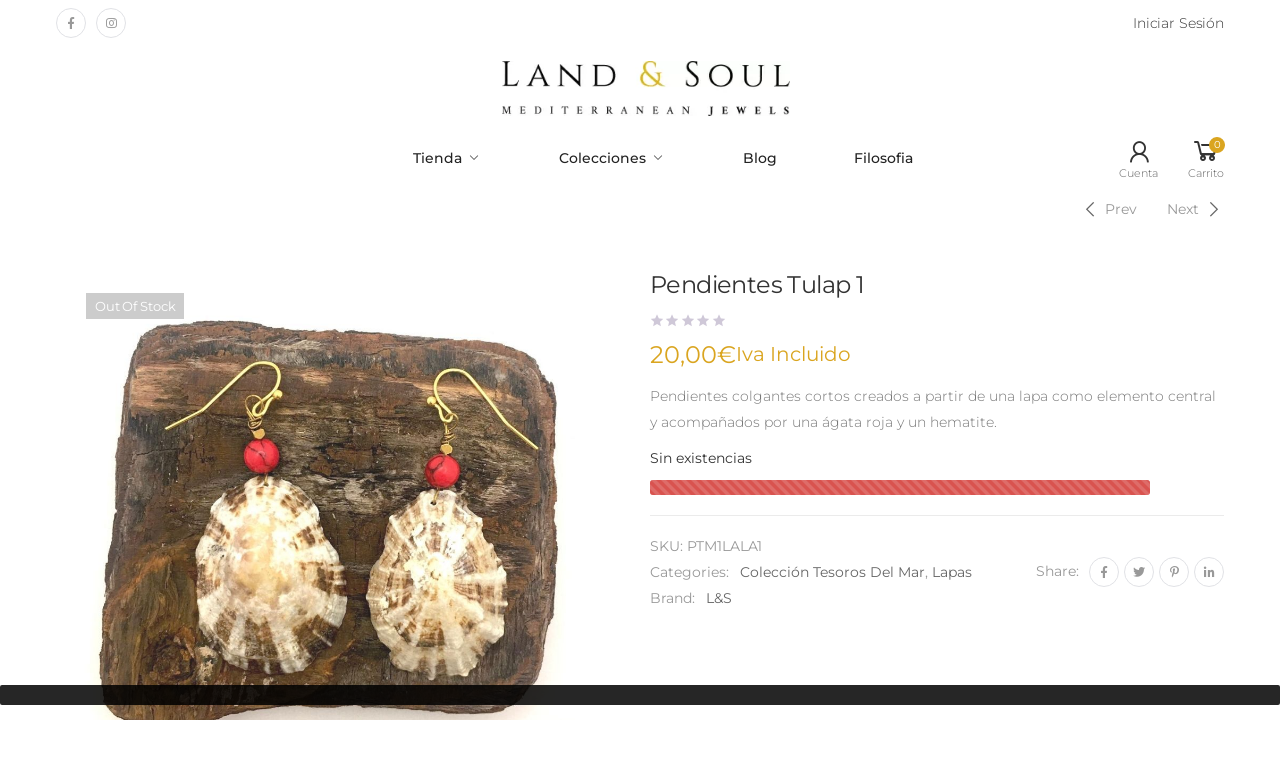

--- FILE ---
content_type: text/css; charset=UTF-8
request_url: https://landandsoul.es/wp-content/cache/min/1/wp-content/themes/molla/assets/vendor/font-awesome/optimized/css/optimized.css?ver=1768478679
body_size: 243
content:
@charset "UTF-8";@font-face{font-family:"Font Awesome 5 Free";src:url(../../../../../../../../../../../themes/molla/assets/vendor/font-awesome/optimized/webfonts/fa-optimized.eot?r5llh8);src:url("../../../../../../../../../../../themes/molla/assets/vendor/font-awesome/optimized/webfonts/fa-optimized.eot?r5llh8#iefix") format("embedded-opentype"),url(../../../../../../../../../../../themes/molla/assets/vendor/font-awesome/optimized/webfonts/fa-optimized.ttf?r5llh8) format("truetype"),url(../../../../../../../../../../../themes/molla/assets/vendor/font-awesome/optimized/webfonts/fa-optimized.woff?r5llh8) format("woff"),url("../../../../../../../../../../../themes/molla/assets/vendor/font-awesome/optimized/webfonts/fa-optimized.svg?r5llh8#icomoon") format("svg");font-weight:900;font-style:normal;font-display:swap}@font-face{font-family:"Font Awesome 5 Free";src:url(../../../../../../../../../../../themes/molla/assets/vendor/font-awesome/optimized/webfonts/far-optimized.eot?r5llh8);src:url("../../../../../../../../../../../themes/molla/assets/vendor/font-awesome/optimized/webfonts/far-optimized.eot?r5llh8#iefix") format("embedded-opentype"),url(../../../../../../../../../../../themes/molla/assets/vendor/font-awesome/optimized/webfonts/far-optimized.ttf?r5llh8) format("truetype"),url(../../../../../../../../../../../themes/molla/assets/vendor/font-awesome/optimized/webfonts/far-optimized.woff?r5llh8) format("woff"),url("../../../../../../../../../../../themes/molla/assets/vendor/font-awesome/optimized/webfonts/far-optimized.svg?r5llh8#icomoon") format("svg");font-weight:400;font-style:normal;font-display:swap}.fa,.far,.fas{display:inline-block;font-family:"Font Awesome 5 Free"!important;speak:never;font-style:normal;font-weight:400;font-variant:normal;text-transform:none;text-rendering:auto;line-height:1;-webkit-font-smoothing:antialiased;-moz-osx-font-smoothing:grayscale}.fa,.fas{font-weight:900}.far{font-weight:400}.fa-share-square:before{content:""}.fa-share:before{content:""}.fa-hand-peace:before{content:""}.fa-shapes:before{content:""}.fa-hands-helping:before{content:""}.fa-hands:before{content:""}.fa-envelope-open:before{content:""}.fa-envelope:before{content:""}.fa-comments:before{content:""}.fa-bell-slash:before{content:""}.fa-bell:before{content:""}.fa-book:before{content:""}.fa-battery-full:before{content:""}.fa-battery-empty:before{content:""}.fa-arrow-circle-right:before{content:""}.fa-arrow-circle-up:before{content:""}.fa-arrow-circle-down:before{content:""}.fa-arrow-circle-left:before{content:""}.fa-ban:before{content:""}.fa-upload:before{content:""}.fa-chevron-right:before{content:""}.fa-chevron-up:before{content:""}.fa-chevron-down:before{content:""}.fa-chevron-left:before{content:""}.fa-info-circle:before{content:""}.fa-check-circle:before{content:""}.fa-check:before{content:""}.fa-star-half:before{content:""}.fa-times:before{content:""}.fa-power-off:before{content:""}.fa-pen-alt:before{content:""}.fa-pen:before{content:""}.fa-star:before{content:""}.fa-plus:before{content:""}.fa-info:before{content:""}.fa-trash:before{content:""}

--- FILE ---
content_type: text/css; charset=UTF-8
request_url: https://landandsoul.es/wp-content/cache/min/1/wp-content/themes/molla/assets/vendor/molla-fonts/css/font-icons-optimized.css?ver=1768478679
body_size: 1069
content:
@font-face{font-display:swap;font-family:'molla';src:url(../../../../../../../../../../themes/molla/assets/vendor/molla-fonts/fonts/molla.eot?74273691);src:url("../../../../../../../../../../themes/molla/assets/vendor/molla-fonts/fonts/molla.eot?74273691#iefix") format("embedded-opentype"),url(../../../../../../../../../../themes/molla/assets/vendor/molla-fonts/fonts/molla.woff?74273691) format("woff"),url(../../../../../../../../../../themes/molla/assets/vendor/molla-fonts/fonts/molla.ttf?74273691) format("truetype"),url("../../../../../../../../../../themes/molla/assets/vendor/molla-fonts/fonts/molla.svg?74273691#molla") format("svg");font-weight:400;font-style:normal}[class^="icon-"]:before,[class*=" icon-"]:before{font-family:"molla";font-style:normal;font-weight:400;speak:none;display:inline-block;text-decoration:inherit;text-align:center;font-variant:normal;text-transform:none;line-height:1;-webkit-font-smoothing:antialiased;-moz-osx-font-smoothing:grayscale}.icon-google:before{content:'\e800'}.icon-check:before{content:'\e801'}.icon-angle-up:before{content:'\e802'}.icon-life-ring:before{content:'\e803'}.icon-phone-square:before{content:'\e804'}.icon-euro:before{content:'\e805'}.icon-phone:before{content:'\e806'}.icon-rmb:before{content:'\e808'}.icon-comment-o:before{content:'\e80a'}.icon-check-circle-o:before{content:'\e80b'}.icon-info-circle:before{content:'\e80c'}.icon-cog:before{content:'\e80d'}.icon-cogs:before{content:'\e80e'}.icon-gift:before{content:'\e80f'}.icon-cart-arrow-down:before{content:'\e810'}.icon-home:before{content:'\e811'}.icon-cart-plus:before{content:'\e812'}.icon-refresh:before{content:'\e813'}.icon-eye:before{content:'\e814'}.icon-map-marker:before{content:'\e815'}.icon-headphones:before{content:'\e816'}.icon-comments:before{content:'\e817'}.icon-list-alt:before{content:'\e818'}.icon-list-ol:before{content:'\e819'}.icon-plus-square-o:before{content:'\e81b'}.icon-rotate-left:before{content:'\e81c'}.icon-tv:before{content:'\e81d'}.icon-shopping-bag:before{content:'\f290'}.icon-shopping-bag-2:before{content:'\e878'}.icon-play:before{content:'\ec2c'}.icon-check-1:before{content:'\ec2d'}.icon-music:before{content:'\f001'}.icon-gift-1:before{content:'\f06b'}.icon-twitter-square:before{content:'\f081'}.icon-facebook-square:before{content:'\f082'}.icon-linkedin:before{content:'\f08c'}.icon-github-square:before{content:'\f092'}.icon-twitter:before{content:'\f099'}.icon-facebook:before{content:'\f09a'}.icon-github:before{content:'\f09b'}.icon-pinterest:before{content:'\f0d2'}.icon-pinterest-square:before{content:'\f0d3'}.icon-google-plus-square:before{content:'\f0d4'}.icon-google-plus-g:before{content:'\f0d5'}.icon-linkedin-in:before{content:'\f0e1'}.icon-tumblr:before{content:'\f173'}.icon-tumblr-square:before{content:'\f174'}.icon-laptop:before{content:'\f109'}.icon-quote-left:before{content:'\f10d'}.icon-quote-right:before{content:'\f10e'}.icon-angle-down:before{content:'\f110'}.icon-angle-left:before{content:'\f111'}.icon-angle-right:before{content:'\f112'}.icon-github-alt:before{content:'\f113'}.icon-arrow-down:before{content:'\f11f'}.icon-arrow-left:before{content:'\f120'}.icon-arrow-right:before{content:'\f121'}.icon-arrow-up:before{content:'\f122'}.icon-arrows:before{content:'\f123'}.icon-bars:before{content:'\f131'}.icon-html5:before{content:'\f13b'}.icon-css3:before{content:'\f13c'}.icon-binoculars:before{content:'\f145'}.icon-bookmark-o:before{content:'\f150'}.icon-calendar:before{content:'\f15c'}.icon-youtube:before{content:'\f167'}.icon-xing:before{content:'\f168'}.icon-xing-square:before{content:'\f169'}.icon-instagram:before{content:'\f16d'}.icon-flickr:before{content:'\f16e'}.icon-adn:before{content:'\f170'}.icon-bitbucket:before{content:'\f171'}.icon-windows:before{content:'\f17a'}.icon-android:before{content:'\f17b'}.icon-skype:before{content:'\f17e'}.icon-foursquare:before{content:'\f180'}.icon-trello:before{content:'\f181'}.icon-vk:before{content:'\f189'}.icon-weibo:before{content:'\f18a'}.icon-renren:before{content:'\f18b'}.icon-clock-o:before{content:'\f18f'}.icon-close:before{content:'\f191'}.icon-vimeo-square:before{content:'\f194'}.icon-wordpress:before{content:'\f19a'}.icon-yahoo:before{content:'\f19e'}.icon-reddit:before{content:'\f1a1'}.icon-reddit-square:before{content:'\f1a2'}.icon-stumbleupon-circle:before{content:'\f1a3'}.icon-stumbleupon:before{content:'\f1a4'}.icon-pied-piper-pp:before{content:'\f1a7'}.icon-pied-piper-alt:before{content:'\f1a8'}.icon-dollar:before{content:'\f1bb'}.icon-spotify:before{content:'\f1bc'}.icon-edit:before{content:'\f1c1'}.icon-envelope:before{content:'\f1c6'}.icon-weixin:before{content:'\f1d7'}.icon-paypal:before{content:'\f1ed'}.icon-heartbeat:before{content:'\f21e'}.icon-pinterest-p:before{content:'\f231'}.icon-whatsapp:before{content:'\f232'}.icon-heart:before{content:'\f233'}.icon-heart-o:before{content:'\f234'}.icon-list:before{content:'\f26c'}.icon-list-ul:before{content:'\f26f'}.icon-amazon:before{content:'\f270'}.icon-long-arrow-down:before{content:'\f272'}.icon-long-arrow-left:before{content:'\f273'}.icon-long-arrow-right:before{content:'\f274'}.icon-long-arrow-up:before{content:'\f275'}.icon-magic:before{content:'\f276'}.icon-mail-reply:before{content:'\f279'}.icon-vimeo-v:before{content:'\f27d'}.icon-reddit-alien:before{content:'\f281'}.icon-usb:before{content:'\f287'}.icon-minus:before{content:'\f28e'}.icon-shopping-bag:before{content:'\f290'}.icon-bluetooth:before{content:'\f293'}.icon-bluetooth-b:before{content:'\f294'}.icon-google-plus:before{content:'\f2b3'}.icon-play-outline:before{content:'\f2be'}.icon-plus:before{content:'\f2c2'}.icon-question-circle:before{content:'\f2cc'}.icon-random:before{content:'\f2d0'}.icon-rocket:before{content:'\f2df'}.icon-rotate-right:before{content:'\f2e1'}.icon-search:before{content:'\f2eb'}.icon-search-plus:before{content:'\f2ed'}.icon-shopping-cart:before{content:'\f2fa'}.icon-spinner:before{content:'\f311'}.icon-star:before{content:'\f318'}.icon-star-o:before{content:'\f31b'}.icon-tag:before{content:'\f330'}.icon-tags:before{content:'\f331'}.icon-th-list:before{content:'\f33b'}.icon-thumbs-down:before{content:'\f33d'}.icon-thumbs-up:before{content:'\f340'}.icon-times:before{content:'\f342'}.icon-times-circle-o:before{content:'\f344'}.icon-truck:before{content:'\f352'}.icon-unlock:before{content:'\f360'}.icon-user:before{content:'\f364'}.icon-yen:before{content:'\f38a'}.icon-facebook-f:before{content:'\f39e'}.icon-medapps:before{content:'\f3c6'}.icon-mobile-alt:before{content:'\f3cd'}.icon-sistrix:before{content:'\f3ee'}.icon-telegram-plane:before{content:'\f3fe'}.icon-vimeo:before{content:'\f40a'}.icon-couch:before{content:'\f4b8'}.icon-concierge-bell:before{content:'\f562'}.icon-tshirt:before{content:'\f553'}.icon-blender:before{content:'\f517'}.icon-shoe-prints:before{content:'\f54b'}.icon-map-signs:before{content:'\f277'}

--- FILE ---
content_type: text/css; charset=UTF-8
request_url: https://landandsoul.es/wp-content/cache/min/1/wp-content/themes/molla/assets/css/frontend/theme.css?ver=1768478679
body_size: 47125
content:
.col,.col-1,.col-10,.col-11,.col-12,.col-2,.col-3,.col-4,.col-5,.col-5col,.col-6,.col-7,.col-7col,.col-8,.col-8col,.col-9,.col-auto,.col-lg,.col-lg-1,.col-lg-10,.col-lg-11,.col-lg-12,.col-lg-2,.col-lg-3,.col-lg-4,.col-lg-5,.col-lg-6,.col-lg-7,.col-lg-8,.col-lg-9,.col-lg-auto,.col-md,.col-md-1,.col-md-10,.col-md-11,.col-md-12,.col-md-2,.col-md-3,.col-md-4,.col-md-5,.col-md-6,.col-md-7,.col-md-8,.col-md-9,.col-md-auto,.col-sm,.col-sm-1,.col-sm-10,.col-sm-11,.col-sm-12,.col-sm-2,.col-sm-3,.col-sm-4,.col-sm-5,.col-sm-6,.col-sm-7,.col-sm-8,.col-sm-9,.col-sm-auto,.col-xl,.col-xl-1,.col-xl-10,.col-xl-11,.col-xl-12,.col-xl-2,.col-xl-3,.col-xl-4,.col-xl-5,.col-xl-6,.col-xl-7,.col-xl-8,.col-xl-9,.col-xl-auto,.col-xxl,.col-xxl-1,.col-xxl-10,.col-xxl-11,.col-xxl-12,.col-xxl-2,.col-xxl-3,.col-xxl-4,.col-xxl-5,.col-xxl-6,.col-xxl-7,.col-xxl-8,.col-xxl-9,.col-xxl-auto{position:relative;width:100%;padding-right:10px;padding-left:10px}.col-1{max-width:8.3333%;flex:0 0 8.3333%}.col-2{max-width:16.6667%;flex:0 0 16.6667%}.col-3{max-width:25%;flex:0 0 25%}.col-4{max-width:33.3333%;flex:0 0 33.3333%}.col-5{max-width:41.6667%;flex:0 0 41.6667%}.col-6{max-width:50%;flex:0 0 50%}.col-7{max-width:58.3333%;flex:0 0 58.3333%}.col-8{max-width:66.6667%;flex:0 0 66.6667%}.col-9{max-width:75%;flex:0 0 75%}.col-10{max-width:83.3333%;flex:0 0 83.3333%}.col-11{max-width:91.6667%;flex:0 0 91.6667%}.col-12{max-width:100%;flex:0 0 100%}@media (min-width:576px){.col-sm-1{max-width:8.3333%;flex:0 0 8.3333%}}@media (min-width:576px){.col-sm-2{max-width:16.6667%;flex:0 0 16.6667%}}@media (min-width:576px){.col-sm-3{max-width:25%;flex:0 0 25%}}@media (min-width:576px){.col-sm-4{max-width:33.3333%;flex:0 0 33.3333%}}@media (min-width:576px){.col-sm-5{max-width:41.6667%;flex:0 0 41.6667%}}@media (min-width:576px){.col-sm-6{max-width:50%;flex:0 0 50%}}@media (min-width:576px){.col-sm-7{max-width:58.3333%;flex:0 0 58.3333%}}@media (min-width:576px){.col-sm-8{max-width:66.6667%;flex:0 0 66.6667%}}@media (min-width:576px){.col-sm-9{max-width:75%;flex:0 0 75%}}@media (min-width:576px){.col-sm-10{max-width:83.3333%;flex:0 0 83.3333%}}@media (min-width:576px){.col-sm-11{max-width:91.6667%;flex:0 0 91.6667%}}@media (min-width:576px){.col-sm-12{max-width:100%;flex:0 0 100%}}@media (min-width:768px){.col-md-1{max-width:8.3333%;flex:0 0 8.3333%}}@media (min-width:768px){.col-md-2{max-width:16.6667%;flex:0 0 16.6667%}}@media (min-width:768px){.col-md-3{max-width:25%;flex:0 0 25%}}@media (min-width:768px){.col-md-4{max-width:33.3333%;flex:0 0 33.3333%}}@media (min-width:768px){.col-md-5{max-width:41.6667%;flex:0 0 41.6667%}}@media (min-width:768px){.col-md-6{max-width:50%;flex:0 0 50%}}@media (min-width:768px){.col-md-7{max-width:58.3333%;flex:0 0 58.3333%}}@media (min-width:768px){.col-md-8{max-width:66.6667%;flex:0 0 66.6667%}}@media (min-width:768px){.col-md-9{max-width:75%;flex:0 0 75%}}@media (min-width:768px){.col-md-10{max-width:83.3333%;flex:0 0 83.3333%}}@media (min-width:768px){.col-md-11{max-width:91.6667%;flex:0 0 91.6667%}}@media (min-width:768px){.col-md-12{max-width:100%;flex:0 0 100%}}@media (min-width:992px){.col-lg-1{max-width:8.3333%;flex:0 0 8.3333%}}@media (min-width:992px){.col-lg-2{max-width:16.6667%;flex:0 0 16.6667%}}@media (min-width:992px){.col-lg-3{max-width:25%;flex:0 0 25%}}@media (min-width:992px){.col-lg-4{max-width:33.3333%;flex:0 0 33.3333%}}@media (min-width:992px){.col-lg-5{max-width:41.6667%;flex:0 0 41.6667%}}@media (min-width:992px){.col-lg-6{max-width:50%;flex:0 0 50%}}@media (min-width:992px){.col-lg-7{max-width:58.3333%;flex:0 0 58.3333%}}@media (min-width:992px){.col-lg-8{max-width:66.6667%;flex:0 0 66.6667%}}@media (min-width:992px){.col-lg-9{max-width:75%;flex:0 0 75%}}@media (min-width:992px){.col-lg-10{max-width:83.3333%;flex:0 0 83.3333%}}@media (min-width:992px){.col-lg-11{max-width:91.6667%;flex:0 0 91.6667%}}@media (min-width:992px){.col-lg-12{max-width:100%;flex:0 0 100%}}@media (min-width:1200px){.col-xl-1{max-width:8.3333%;flex:0 0 8.3333%}}@media (min-width:1200px){.col-xl-2{max-width:16.6667%;flex:0 0 16.6667%}}@media (min-width:1200px){.col-xl-3{max-width:25%;flex:0 0 25%}}@media (min-width:1200px){.col-xl-4{max-width:33.3333%;flex:0 0 33.3333%}}@media (min-width:1200px){.col-xl-5{max-width:41.6667%;flex:0 0 41.6667%}}@media (min-width:1200px){.col-xl-6{max-width:50%;flex:0 0 50%}}@media (min-width:1200px){.col-xl-7{max-width:58.3333%;flex:0 0 58.3333%}}@media (min-width:1200px){.col-xl-8{max-width:66.6667%;flex:0 0 66.6667%}}@media (min-width:1200px){.col-xl-9{max-width:75%;flex:0 0 75%}}@media (min-width:1200px){.col-xl-10{max-width:83.3333%;flex:0 0 83.3333%}}@media (min-width:1200px){.col-xl-11{max-width:91.6667%;flex:0 0 91.6667%}}@media (min-width:1200px){.col-xl-12{max-width:100%;flex:0 0 100%}}@media (min-width:1600px){.col-xxl-1{max-width:8.3333%;flex:0 0 8.3333%}}@media (min-width:1600px){.col-xxl-2{max-width:16.6667%;flex:0 0 16.6667%}}@media (min-width:1600px){.col-xxl-3{max-width:25%;flex:0 0 25%}}@media (min-width:1600px){.col-xxl-4{max-width:33.3333%;flex:0 0 33.3333%}}@media (min-width:1600px){.col-xxl-5{max-width:41.6667%;flex:0 0 41.6667%}}@media (min-width:1600px){.col-xxl-6{max-width:50%;flex:0 0 50%}}@media (min-width:1600px){.col-xxl-7{max-width:58.3333%;flex:0 0 58.3333%}}@media (min-width:1600px){.col-xxl-8{max-width:66.6667%;flex:0 0 66.6667%}}@media (min-width:1600px){.col-xxl-9{max-width:75%;flex:0 0 75%}}@media (min-width:1600px){.col-xxl-10{max-width:83.3333%;flex:0 0 83.3333%}}@media (min-width:1600px){.col-xxl-11{max-width:91.6667%;flex:0 0 91.6667%}}@media (min-width:1600px){.col-xxl-12{max-width:100%;flex:0 0 100%}}[class*=" c-"]>*{width:100%;padding-left:1rem;padding-right:1rem;flex-grow:0;flex-shrink:0}@media (min-width:320px){.c-xs-1>*{flex-basis:100%!important;max-width:100%!important}.c-xs-2>*{flex-basis:50%!important;max-width:50%!important}.c-xs-3>*{flex-basis:33.3333%!important;max-width:33.3333%!important}.c-xs-4>*{flex-basis:25%!important;max-width:25%!important}.c-xs-5>*{flex-basis:20%!important;max-width:20%!important}.c-xs-6>*{flex-basis:16.6667%!important;max-width:16.6667%!important}.c-xs-7>*{flex-basis:14.2857%!important;max-width:14.2857%!important}.c-xs-8>*{flex-basis:12.5%!important;max-width:12.5%!important}.col-xs{flex-basis:0%;flex-grow:1;max-width:100%}.col-xs-auto{flex:0 0 auto;width:auto;max-width:100%}}@media (min-width:576px){.c-sm-1>*{flex-basis:100%!important;max-width:100%!important}.c-sm-2>*{flex-basis:50%!important;max-width:50%!important}.c-sm-3>*{flex-basis:33.3333%!important;max-width:33.3333%!important}.c-sm-4>*{flex-basis:25%!important;max-width:25%!important}.c-sm-5>*{flex-basis:20%!important;max-width:20%!important}.c-sm-6>*{flex-basis:16.6667%!important;max-width:16.6667%!important}.c-sm-7>*{flex-basis:14.2857%!important;max-width:14.2857%!important}.c-sm-8>*{flex-basis:12.5%!important;max-width:12.5%!important}.col-sm{flex-basis:0%;flex-grow:1;max-width:100%}.col-sm-auto{flex:0 0 auto;width:auto;max-width:100%}}@media (min-width:768px){.c-md-1>*{flex-basis:100%!important;max-width:100%!important}.c-md-2>*{flex-basis:50%!important;max-width:50%!important}.c-md-3>*{flex-basis:33.3333%!important;max-width:33.3333%!important}.c-md-4>*{flex-basis:25%!important;max-width:25%!important}.c-md-5>*{flex-basis:20%!important;max-width:20%!important}.c-md-6>*{flex-basis:16.6667%!important;max-width:16.6667%!important}.c-md-7>*{flex-basis:14.2857%!important;max-width:14.2857%!important}.c-md-8>*{flex-basis:12.5%!important;max-width:12.5%!important}.col-md{flex-basis:0%;flex-grow:1;max-width:100%}.col-md-auto{flex:0 0 auto;width:auto;max-width:100%}}@media (min-width:992px){.c-lg-1>*{flex-basis:100%!important;max-width:100%!important}.c-lg-2>*{flex-basis:50%!important;max-width:50%!important}.c-lg-3>*{flex-basis:33.3333%!important;max-width:33.3333%!important}.c-lg-4>*{flex-basis:25%!important;max-width:25%!important}.c-lg-5>*{flex-basis:20%!important;max-width:20%!important}.c-lg-6>*{flex-basis:16.6667%!important;max-width:16.6667%!important}.c-lg-7>*{flex-basis:14.2857%!important;max-width:14.2857%!important}.c-lg-8>*{flex-basis:12.5%!important;max-width:12.5%!important}.col-lg{flex-basis:0%;flex-grow:1;max-width:100%}.col-lg-auto{flex:0 0 auto;width:auto;max-width:100%}}@media (min-width:1200px){.c-xl-1>*{flex-basis:100%!important;max-width:100%!important}.c-xl-2>*{flex-basis:50%!important;max-width:50%!important}.c-xl-3>*{flex-basis:33.3333%!important;max-width:33.3333%!important}.c-xl-4>*{flex-basis:25%!important;max-width:25%!important}.c-xl-5>*{flex-basis:20%!important;max-width:20%!important}.c-xl-6>*{flex-basis:16.6667%!important;max-width:16.6667%!important}.c-xl-7>*{flex-basis:14.2857%!important;max-width:14.2857%!important}.c-xl-8>*{flex-basis:12.5%!important;max-width:12.5%!important}}@media (min-width:1600px){.c-xxl-1>*{flex-basis:100%!important;max-width:100%!important}.c-xxl-2>*{flex-basis:50%!important;max-width:50%!important}.c-xxl-3>*{flex-basis:33.3333%!important;max-width:33.3333%!important}.c-xxl-4>*{flex-basis:25%!important;max-width:25%!important}.c-xxl-5>*{flex-basis:20%!important;max-width:20%!important}.c-xxl-6>*{flex-basis:16.6667%!important;max-width:16.6667%!important}.c-xxl-7>*{flex-basis:14.2857%!important;max-width:14.2857%!important}.c-xxl-8>*{flex-basis:12.5%!important;max-width:12.5%!important}}*,:after,:before{box-sizing:border-box}body{margin:0;text-align:left}kbd{padding:.2rem .4rem;font-size:87.5%;color:#fff;background-color:#212529;border-radius:.2rem}pre{margin-top:0;margin-bottom:1rem;overflow:auto;-ms-overflow-style:scrollbar}[type=search]{outline-offset:-2px;-webkit-appearance:none}.text-left{text-align:left!important}.text-center{text-align:center!important}.text-right{text-align:right!important}.text-white{color:#fff!important}.text-dark{color:#333!important}.bg-white{background-color:#fff!important}.font-weight-light{font-weight:300!important}.font-weight-normal{font-weight:400!important}.font-weight-bold{font-weight:700!important}.m-0{margin:0!important}.m-auto{margin:auto!important}.ml-auto,.mx-auto{margin-left:auto!important}.mr-auto,.mx-auto{margin-right:auto!important}.p-0{padding:0!important}.border-none{border:none!important}.row{display:flex;flex-wrap:wrap;margin-left:-10px;margin-right:-10px}@media (min-width:992px){.offset-lg-1{margin-left:8.333333%}}.flex-column{flex-direction:column!important}@media (min-width:992px){.flex-lg-row{flex-direction:row!important}}@media (min-width:768px){.flex-md-row{flex-direction:row!important}}@media (min-width:576px){.flex-sm-row{flex-direction:row!important}}.col{flex-basis:0%;flex-grow:1;max-width:100%}.col-auto{flex:0 0 auto;width:auto;max-width:100%}.d-block{display:block!important}.d-flex{display:flex!important}.d-inline-block{display:inline-block!important}.d-inline-flex{display:inline-flex!important}.justify-content-start{justify-content:flex-start!important}.justify-content-center{justify-content:center!important}.justify-content-end{justify-content:flex-end!important}.justify-content-between{justify-content:space-between!important}.align-top{vertical-align:top!important}.align-middle{vertical-align:middle!important}.align-bottom{vertical-align:bottom!important}.w-100{width:100%!important}.h-100{height:100%!important}.w-auto{width:auto!important}.h-auto{height:auto!important}.dropdown,.dropleft,.dropright,.dropup{position:relative}.dropdown-menu{position:absolute;top:100%;left:0;z-index:1000;display:none;float:left;min-width:10rem;padding:.5rem 0;margin:.125rem 0 0;font-size:1rem;color:#212529;text-align:left;list-style:none;background-color:#fff;background-clip:padding-box;border:1px solid rgba(0,0,0,.15);border-radius:.25rem}.background-image-none{background-image:none!important}.order-first{order:-1}.order-last{order:13}@media (min-width:992px){.order-lg-first{-ms-flex-order:-1;order:-1}.order-lg-last{-ms-flex-order:13;order:13}}@media (min-width:768px){.order-md-first{-ms-flex-order:-1;order:-1}.order-md-last{-ms-flex-order:13;order:13}}figure{margin:0 0 1rem}.nav{display:flex;flex-wrap:wrap;padding-left:0;margin-bottom:0;list-style:none}[type=button],[type=reset],[type=submit],button{-webkit-appearance:button}button,input,optgroup,select,textarea{margin:0;font-family:inherit;font-size:inherit;line-height:inherit}[type=button]:not(:disabled),[type=reset]:not(:disabled),[type=submit]:not(:disabled),button:not(:disabled){cursor:pointer}.d-none{display:none!important}@media (min-width:992px){.d-lg-none{display:none!important}.d-lg-block{display:block!important}}.input-group-append .btn,.input-group-prepend .btn{position:relative;z-index:2}.form-row{display:flex;flex-wrap:wrap;margin-right:-5px;margin-left:-5px}.custom-control{position:relative;display:block;min-height:1.5rem;padding-left:1.5rem}.collapse:not(.show){display:none}.collapsing{position:relative;height:0;overflow:hidden;transition:height 0.35s ease}@media (min-width:992px){.col-5col{flex:0 0 20%;max-width:20%}.col-7col{flex:0 0 14.2857%;max-width:14.2857%}.col-8col{flex:0 0 12.5%;max-width:12.5%}}.overflow-hidden{overflow:hidden!important}.position-static{position:static!important}.position-relative{position:relative!important}.position-absolute{position:absolute!important}.position-fixed{position:fixed!important}html{direction:ltr;font-size:62.5%;-webkit-text-size-adjust:100%;-ms-text-size-adjust:100%;-webkit-tap-highlight-color:rgba(0,0,0,0);font-size-adjust:100%}body{font:normal 300 1.4rem/1.86 "Poppins",sans-serif;background-color:#fff;-webkit-font-smoothing:antialiased;-moz-osx-font-smoothing:grayscale;overflow-x:hidden}::-moz-selection{color:#fff}::selection{color:#fff}a:focus,input:focus{outline:none}address,p{margin-bottom:1.5rem}ol,ul{margin:0 0 1.5rem}.page-numbers,.social-icons,.widget ul{list-style:none;padding:0}.list-unstyled{list-style:none!important}b,strong{font-weight:700}em,i{font-style:italic}hr{border:none;border-top:1px solid #ebebeb;margin:3rem auto 2.5rem}sub,sup{position:relative;font-size:70%;line-height:0;vertical-align:baseline}sup{top:-.5em}sub{bottom:-.25em}mark{color:inherit;background-color:transparent}select{border-radius:0}select:focus{outline:none}.divider-dotted{align-self:stretch;border-left:1px dotted #e5e5e5}.img-placeholder{padding-top:80%;background-color:#ebebeb}@keyframes rotating{0%{transform:rotate(0deg)}to{transform:rotate(360deg)}}@keyframes bouncedelay{0%,80%,to{transform:scale(0)}40%{transform:scale(1)}}.loading-overlay{position:fixed;top:0;right:0;bottom:0;left:0;transition:all 0.5s ease-in-out 0.1s;background:#fff;opacity:1;visibility:visible;z-index:999999}.bounce-loader{position:absolute;top:50%;left:50%;width:70px;margin:-9px 0 0 -35px;transition:0.2s;text-align:center;z-index:10000}.bounce-loader .bounce1,.bounce-loader .bounce2,.bounce-loader .bounce3{display:inline-block;width:18px;height:18px;border-radius:100%;background-color:#CCC;box-shadow:0 0 20px 0 rgba(0,0,0,.15);animation:1.4s ease-in-out 0s normal both infinite bouncedelay}.bounce-loader .bounce1{animation-delay:-0.32s}.bounce-loader .bounce2{animation-delay:-0.16s}body:not(.loaded) *{transition:none!important}.loaded .loading-overlay{opacity:0;visibility:hidden}.molla-lazyload{padding-top:100%;height:0!important;width:100%!important}.molla-lazyload[data-src$=".png"]{opacity:0}.molla-lazyload-back{background-image:none!important}#wp-admin-bar-my-account .molla-lazyload.avatar{padding-top:0!important;height:auto!important;width:auto!important}.boxed .page-wrapper,.framed .page-wrapper{max-width:96%;box-shadow:0 3px 6px -4px rgba(0,0,0,.16),0 3px 6px rgba(0,0,0,.23)}.boxed .page-wrapper .sticky-header.fixed,.framed .page-wrapper .sticky-header.fixed{max-width:96%}.boxed .page-wrapper{margin:0 auto}@media (min-width:992px){.header-col.hidden-desktop{display:none}}@media (max-width:991px){.header-col.hidden-mob{display:none}}a{text-decoration:none;transition:color 0.3s ease}a:focus,a:hover{text-decoration:none}.text-dark{color:#333!important}.text-light{color:#ccc!important}.lead{font-size:1.6rem;font-weight:400;line-height:1.875;margin-bottom:1.2rem}img{max-width:100%;height:auto}blockquote{position:relative;margin:0 0 2rem;color:#333;font-weight:400;font-size:1.8rem;line-height:1.67;border-left:4px solid #c96;background-color:#fafafa;margin-top:4.2rem;margin-bottom:4.2rem}blockquote p:last-child{margin-bottom:0}blockquote:before{color:#ebebeb;content:"\f10e";font-weight:400;font-size:3rem;line-height:1;font-family:"molla";position:absolute;left:3rem;top:4rem;margin-top:-1.5rem}blockquote,blockquote.wp-block-quote,blockquote.wp-block-quote.is-large,blockquote.wp-block-quote.is-style-large{padding:7rem 3rem 4rem 3rem;border-color:#c96;margin-top:4.2rem;margin-bottom:4.2rem}ins{text-decoration:none}em{font-size:85%}fieldset{border:none;margin:0;padding:0}address{font-style:normal}code{color:#e83e8c}input[type=search]::-webkit-search-cancel-button,input[type=search]::-webkit-search-decoration,input[type=search]::-webkit-search-results-button,input[type=search]::-webkit-search-results-decoration{display:none}h1,h2,h3,h4,h5,h6{font-weight:500}p{font-weight:400}input::placeholder,textarea::placeholder{font-weight:400}input::-ms-input-placeholder,textarea::-ms-input-placeholder{font-weight:400}@media (min-width:768px){.h1,h1{font-size:5rem}.h2,h2{font-size:4rem}.h3,h3{font-size:3rem}.h4,h4{font-size:2.4rem}blockquote,blockquote.wp-block-quote,blockquote.wp-block-quote.is-large,blockquote.wp-block-quote.is-style-large{padding:4rem 6rem 4rem 12rem}blockquote.wp-block-quote.is-large:before,blockquote.wp-block-quote.is-style-large:before,blockquote.wp-block-quote:before,blockquote:before{left:4rem;top:50%}}table{width:100%}select{max-width:100%}[class*=notice-]{display:inline-block;padding:10px 15px;border-radius:2px;margin-bottom:15px}[class*=notice-].notice-error{color:#dc3232;background-color:rgba(220,50,50,.2)}[class*=notice-].notice-success{color:#82b440;background-color:rgba(130,180,64,.2)}[class*=notice-].notice-info{color:#4bb0da;background-color:rgba(75,176,218,.2)}[class*=notice-] p,[class*=notice-] strong{color:inherit}.grid{display:flex;flex-wrap:wrap}.grid.float-grid{display:block}.grid.float-grid .grid-space{clear:both}.grid-item{padding:1rem;float:left;transform:translate3d(0,0,0)}.creative-grid{display:grid}.creative-grid.editor-mode>*{position:relative;overflow:hidden;border:1px dashed rgba(34,34,34,.4)}.creative-grid.editor-mode>:after{content:attr(data-grid-idx);position:absolute;top:0;right:0;width:3.6rem;height:3.6rem;line-height:3.6rem;color:#fff;background-color:#71d7f7;z-index:98;font-size:1.3em;text-align:center}.inner-wrap{display:flex;position:relative}.alignwide,.container{max-width:100%;margin-left:auto;margin-right:auto}.container-fluid{max-width:1920px;margin-left:auto;margin-right:auto}.page-wrapper{position:relative;display:flex;flex-direction:column;min-height:100vh;left:0;transition:left 0.4s,right 0.4s ease}.divider-active .content-divider .inner-wrap,.divider-active .full-divider{border:1px solid #f4f4f4;border-width:0 0 1px 0}.footer.divider-active .content-divider .inner-wrap,.footer.divider-active .full-divider{border-width:1px 0 0 0}@media (max-width:991px){.mmenu-active .page-wrapper,.sidebar-active:not(.right-sidebar-active) .page-wrapper{left:200px}}.main{flex:1;width:100%}.page-content{padding-bottom:4rem;margin-top:4rem}@media (min-width:1200px){.container-fluid{padding-left:30px;padding-right:30px}}@media (min-width:1600px){.container-fluid{padding-left:70px;padding-right:70px}}@media (max-width:479px){.container,.container-fluid,.elementor-section.elementor-section-boxed .elementor-container.container{padding-left:10px;padding-right:10px}}.header{width:100%;background-color:#fff;z-index:1039}.header .inner-wrap{align-items:center}.fixed-header{position:absolute;left:0;right:0}body.boxed .sticky-header.fixed,body.framed .sticky-header.fixed{left:auto;right:auto}.header p{margin-bottom:0}.header a{color:inherit}.header .custom-html{display:flex;align-items:center}.header-center,.header-left,.header-right,.header-row-wrap{display:flex;align-items:center;flex-wrap:wrap;align-self:stretch}.header-row-wrap{width:100%}.header-right .header-row-wrap{justify-content:inherit}.header-right{margin-left:auto;align-self:stretch}.header-has-center .header-left,.header-has-center .header-right{flex:1;margin:0}.header-has-center .header-right{justify-content:flex-end}.header-center{margin-left:auto;margin-right:auto}.divider{display:inline-block;vertical-align:middle;width:1px;height:1.5rem;background-color:#ccc}.logo{display:block;margin:0}.logo img{display:block;max-width:100%;height:auto;transition:width 0.3s}.header .social-icon{font-size:1.4rem}.header-top{font-size:1.4rem;line-height:1.5}.header-col{max-width:100%}.header-col .nav-dropdown>*{margin-left:2.9rem}.header-col .nav-dropdown>:first-child{margin-left:0}.header-dropdown{position:relative;padding-top:.8rem;padding-bottom:.8rem;margin:0}.header-dropdown>li>a,.header-dropdown>li>span{position:relative;display:inline-flex;align-items:center}.header-dropdown.sf-arrows li>a,.header-dropdown.sf-arrows li>span{padding-right:1.8rem}.header-dropdown a:focus,.header-dropdown a:hover{text-decoration:none}.header-dropdown .sf-with-ul>.sub-menu li{padding-left:0;padding-right:0}@media (min-width:992px){.header-dropdown>li>a,.header-dropdown>li>span{padding-top:2px;padding-bottom:2px}}.megamenu .sub-menu{visibility:visible;opacity:1}.megamenu .sub-menu .sub-menu{background-color:transparent;background-image:none;border:none}.sub-menu{position:absolute;left:-1.5rem;top:100%;z-index:20;padding:.6rem 0;min-width:100%;visibility:hidden;opacity:0;background-color:#fff;box-shadow:2px 5px 8px rgba(51,51,51,.05),-2px 5px 8px rgba(51,51,51,.05);transition:opacity 0.25s,transform 0.25s;margin-top:1px;list-style:none;margin:0}.sub-menu li{margin:0}.sub-menu a{padding:.3rem 1.5rem;display:flex;align-items:center;white-space:nowrap}.header-dropdown:focus>li>.sub-menu,.header-dropdown:hover>li>.sub-menu{visibility:visible;opacity:1}.header-right .header-dropdown .sub-menu,.header-right .sub-menu{left:auto;right:0}.header-right .top-menu+.header-dropdown{margin-left:2.5rem}.header-left .header-dropdown .sub-menu,.header-left .sub-menu{left:0;right:auto}.header-dropdown:not(.sf-arrows) .sub-menu{left:50%;right:auto;transform:translateX(-50%)}.top-menu{position:relative;text-transform:capitalize;letter-spacing:-.01em;margin:0;padding:0}.top-menu.sf-arrows .top-link>a{padding-right:1.8rem}.top-menu .top-link>a{display:none;padding-top:.75rem;padding-bottom:.75rem}.top-menu .nav-dropdown{margin-bottom:0}.top-menu .header-dropdown,.top-menu .nav-dropdown{background-color:transparent}.top-menu .nav-dropdown{display:flex;align-items:center}.top-menu .nav-dropdown>*{display:flex;box-shadow:none}.top-menu .nav-dropdown>*>.menu-item+.menu-item{margin-left:2.9rem}.top-menu a{display:inline-flex;align-items:center}.top-menu i{font-size:1.5rem;margin-right:.8rem}.top-menu .wishlist-count{margin-left:3px}@media (max-width:991px){.top-menu i{display:none}}.header-main .menu.sf-arrows>li>.sf-with-ul>a{padding-right:1.5rem}.shop-icons{display:flex;flex-flow:row wrap;align-items:center}.shop-icons,.shop-icons .shop-icon>a{align-self:stretch}@keyframes animate_added{0%{transform:translateY(0)}50%{transform:translateY(-5px);background-color:#d26e4b}to{transform:translateY(0)}}.updated-count{animation:0.6s ease-in animate_added}.shop-icon{display:flex;align-self:stretch;align-items:center}.shop-icon [class*=count]{display:inline-flex;align-items:center;justify-content:center;position:absolute;top:0;right:-3px;min-width:1.6rem;height:1.6rem;border-radius:50%;font-weight:400;font-size:1rem;line-height:1.6;text-align:center;color:#fff}.shop-icon div.icon{height:30px;position:relative;display:flex;align-items:center}.shop-icon>a{position:relative;font-size:32px;color:inherit;line-height:1}.shop-icon.account>a{font-size:30px}.shop-icon.wishlist>a{font-size:28px}.shop-icon .custom-label{font-weight:300;font-size:1.1rem;line-height:1.1;letter-spacing:0}.shop-icon>a{display:flex;flex-direction:column;align-items:center;justify-content:center}.shop-icon .cart-price{margin-left:.5rem;font-size:1.3rem}.shop-icon .cart-price:hover{cursor:default}.shop-icon .wishlist-count{right:-5px}.shop-icon p{transition:inherit}.shop-icon+.shop-icon{margin-left:3rem}.shop-icon.hdir>a{flex-direction:row}.shop-icon.hdir .custom-label{margin-left:5px}.shop-icon.label-hidden .custom-label{display:none}.shop-icon.label-hidden div.icon{height:auto}.shop-icon.price-hidden .cart-price{display:none}.count-linear [class*=count]{position:static;min-width:2rem;height:2rem;line-height:2em;margin-left:2px}.cart-dropdown .dropdown-toggle,.compare-dropdown .dropdown-toggle{text-decoration:none!important;line-height:1}.cart-dropdown .dropdown-toggle:after,.compare-dropdown .dropdown-toggle:after{display:none}.cart-dropdown .dropdown-menu,.compare-dropdown .dropdown-menu{display:block;width:300px;z-index:100;font-size:1.3rem;z-index:1001;border:none;margin:0;padding:2.2rem 3rem 2.5rem;border-radius:0;border:none;box-shadow:5px 10px 16px rgba(51,51,51,.05),-5px 10px 16px rgba(51,51,51,.05);background-color:#fff;visibility:hidden;opacity:0;right:-1px;left:auto;transition:visibility 0.25s,opacity 0.25s}.cart-dropdown.show .dropdown-menu,.cart-dropdown:hover .dropdown-menu,.compare-dropdown.show .dropdown-menu,.compare-dropdown:hover .dropdown-menu{visibility:visible;opacity:1}.cart_list{padding:0;margin-bottom:0}.cart-popup.dropdown-menu .cart_list{margin-right:-6px;max-height:280px;overflow-x:hidden;overflow-y:auto;-webkit-overflow-scrolling:touch}.cart-popup.dropdown-menu .cart_list::-webkit-scrollbar{width:6px}.cart-popup.dropdown-menu .cart_list::-webkit-scrollbar-thumb{background:rgba(194,194,194,.3);border-radius:6px}.woocommerce-mini-cart .quantity .amount{font-size:1.3rem}.cart-popup .total .amount{font-size:1.5rem}.cart_list li img,.woocommerce ul.cart_list li img,.woocommerce ul.product_list_widget li img{margin-left:10px}.product-cart-details{flex:1}.cart_list.scrollable .remove{right:0!important}.cart-popup.widget_shopping_cart .cart_list li a.remove,.mini_cart_item .remove{font-family:none;position:absolute;top:50%;left:auto;right:-.55rem;display:flex;align-items:center;justify-content:center;width:2.4rem;height:2.4rem;color:#ccc;font-size:2rem;font-weight:300;line-height:1;text-align:center;margin-top:-1.2rem}.cart-popup.widget_shopping_cart .cart_list li a.remove:focus,.cart-popup.widget_shopping_cart .cart_list li a.remove:hover,.mini_cart_item .remove:focus,.mini_cart_item .remove:hover{color:#333}.cart_list{margin-top:-1rem}.cart_list .product-title{margin-bottom:.2rem}.cart-popup.widget_shopping_cart .cart_list li,.mini_cart_item{position:relative;padding:1.6rem 2.4rem 1.6rem 0;display:flex;align-items:center;box-shadow:none;margin:0!important;border:none;border-bottom:1px solid #ebebeb;box-shadow:none!important}.cart-popup.widget_shopping_cart .cart_list li .product-image-container,.mini_cart_item .product-image-container{margin:0 0 0 auto}.cart-popup.widget_shopping_cart .cart_list li a,.mini_cart_item a{font-weight:400;font-size:1.3rem;line-height:1.3;letter-spacing:-.01em;text-align:left;word-break:break-word;display:block}.cart-popup.widget_shopping_cart .cart_list li img,.mini_cart_item img{display:block;width:60px;height:60px;object-fit:cover}.cart-popup.widget_shopping_cart .cart_list li .quantity,.mini_cart_item .quantity{color:#999;margin-top:.4rem;display:block}.widget_shopping_cart_content a.wc-forward{border:1px solid #c96}.widget_shopping_cart_content a.wc-forward:focus,.widget_shopping_cart_content a.wc-forward:hover{color:#fff}.widget_shopping_cart_content a.wc-forward:not(.checkout){color:#fff}.widget_shopping_cart_content a.checkout{border:1px solid #c96;background-color:transparent}.widget_shopping_cart_content a.checkout:focus,.widget_shopping_cart_content a.checkout:hover{color:#fff}.compare-dropdown{padding-left:2.5rem}.compare-dropdown .dropdown-toggle{font-size:2.6rem}.compare-products{list-style:none;padding:0;margin:0}.compare-product{position:relative;padding:.5rem 0;margin:0;box-shadow:none!important}.compare-product:hover{box-shadow:none}.compare-product-title{color:#666;font-weight:300;font-size:1.3rem;line-height:1.35;margin:0;letter-spacing:-.01em}.compare-product-title a{color:inherit}.compare-product-title a:focus,.compare-product-title a:hover{color:#c96}.compare-actions{display:flex;align-items:center;margin-top:2rem}.compare-actions .action-link{font-size:1.3rem;color:#666}.compare-actions .action-link:focus,.compare-actions .action-link:hover{color:#c96;text-decoration:underline}.compare-actions .btn{font-size:1.3rem;min-width:110px;margin-left:auto;padding-top:.65rem;padding-bottom:.65rem}.cart-dropdown .dropdown-toggle{font-size:32px}.cart-dropdown .dropdown-toggle i{display:inline-block;margin-top:-3px}.cart-dropdown .cart-price .amount{font-size:1.3rem}.cart-popup .total,.woocommerce .widget_shopping_cart .total{padding:1.5rem 0 .5rem;display:flex;align-items:flex-end;justify-content:space-between;font-size:1.4rem;font-weight:400;text-transform:uppercase;color:#666;margin-bottom:1.1rem}.cart-popup .total strong,.woocommerce .widget_shopping_cart .total strong{font-weight:400}.cart-popup .total .cart-total-price,.woocommerce .widget_shopping_cart .total .cart-total-price{font-size:1.5rem;margin-left:auto}.cart-popup .buttons{display:flex;align-items:center;justify-content:space-between;padding:0 0 .5rem}.cart-popup .buttons .button{font-size:1.3rem;min-width:110px;text-align:center;padding:.7rem 1.5rem;font-weight:400;line-height:1.5;letter-spacing:-.01em;border-radius:0;white-space:normal;transition:0.3s}.cart-popup .buttons .button.checkout:after{content:"\f274";font-family:"molla";margin-left:1rem}.cart-canvas{display:flex;flex-flow:column;font-size:1.5rem}.cart-canvas.cart-popup{color:#222}.cart-canvas.widget_shopping_cart .widget_shopping_cart_content .total{color:#222;text-transform:capitalize}.cart-canvas.widget_shopping_cart .widget_shopping_cart_content .total strong{font-weight:700}.cart-canvas .cart-canvas-header h4,.cart-canvas .total .amount,.cart-canvas .total strong{font-size:18px;font-weight:700;letter-spacing:-.025em}.cart-canvas .product-image-container{order:-1}.cart-canvas .cart_list{margin-top:0}.cart-canvas ul.cart_list .mini_cart_item img{margin:0 20px 0 0}.cart-canvas.widget_shopping_cart .cart_list li{padding:2rem 2.4rem 2rem 0;align-items:flex-start}.cart-canvas.widget_shopping_cart .cart_list li .quantity{font-size:1.5rem;letter-spacing:-.01em}.cart-canvas.widget_shopping_cart .cart_list li a{font-weight:500;font-size:1.5rem}.cart-canvas.widget_shopping_cart .cart_list li img{width:75px;height:75px}.cart-canvas.widget_shopping_cart .cart_list li a.remove{display:inline-block;text-indent:-9999px;color:#666!important;top:2rem;margin-top:0}.cart-canvas.widget_shopping_cart .cart_list li a.remove:before{content:"\f191";font-family:"molla";font-size:17px;position:absolute;left:0;text-indent:0}.cart-canvas .quantity .amount{font-weight:700;font-size:1.5rem}.cart-canvas .cart-canvas-header{display:flex;align-items:center;justify-content:space-between;padding-bottom:2rem;border-bottom:1px solid #ccc}.cart-canvas .cart-canvas-header h4{margin:0}.cart-canvas .widget_shopping_cart_content{display:flex;flex-flow:column;flex:1}.cart-canvas .cart_list{flex:1;max-height:calc(100vh - 270px);overflow-x:hidden}.cart-canvas .cart_list::-webkit-scrollbar{width:4px;background:rgba(0,0,0,.1)}.cart-canvas .cart_list::-webkit-scrollbar-thumb{background:rgba(0,0,0,.15)}.cart-canvas .total{margin-bottom:1rem}.cart-canvas .buttons,.cart-canvas .buttons .button{display:block}.cart-canvas .buttons{margin-top:0;padding-bottom:0}.cart-canvas .buttons .button+.button{margin-top:1rem}.cart-canvas .buttons .button{font-size:1.5rem;font-weight:600;padding:.8rem 1.5rem}.cart-canvas .button.wc-forward:not(.checkout){background-color:transparent}.cart-canvas .button.wc-forward:not(.checkout):focus,.cart-canvas .button.wc-forward:not(.checkout):hover{color:#fff}.cart-canvas .button.checkout{color:#fff}.cart-canvas p{margin-top:2rem;font-size:inherit}.cart-canvas .variation{display:block;font-size:13px;color:#999;letter-spacing:0}.cart-canvas .product-title a+.variation{margin-top:3px}.cart-canvas.widget_shopping_cart .cart_list li div.quantity{margin-top:10px}.cart-canvas .quantity label{display:none}.cart-canvas .quantity .input-group{max-width:99px}.cart-canvas .quantity .form-control{padding-top:.65rem;padding-bottom:.65rem}.cart-canvas .quantity button{line-height:1}.canvas-close{font-size:1.5rem;letter-spacing:-.01em;color:#666}.canvas-close i{font-size:1.7rem;position:relative;top:1px;margin:0 0 0 5px}.search-toggle{position:relative;display:none;font-size:2.4rem;line-height:1;min-width:2.5rem;padding:.3rem .2rem;font-weight:400;color:#333;text-align:center;z-index:11}.search-toggle.active,.search-toggle:focus,.search-toggle:hover{outline:none!important}.search-wrapper .live-search{flex:1 1 auto;align-self:stretch}.search-wrapper .btn{font-size:14px}.live-search-list{position:absolute;margin-top:3px;left:0;top:100%;width:100%;box-shadow:5px 10px 16px rgba(51,51,51,.05),-5px 10px 16px rgba(51,51,51,.05);font-size:14px;background:#fff;z-index:11}.live-search-list .autocomplete-suggestions{max-height:400px;margin:2rem 0;overflow-y:scroll}.live-search-list .autocomplete-suggestions::-webkit-scrollbar{width:6px}.live-search-list .autocomplete-suggestions::-webkit-scrollbar-thumb{background:rgba(194,194,194,.3);border-radius:6px}.live-search-list .autocomplete-suggestion{position:relative;display:flex;align-items:center;padding:1.5rem 2rem;cursor:pointer;transition:background-color 0.3s}.live-search-list .autocomplete-suggestion:last-child{border-bottom:none}.live-search-list .autocomplete-suggestion:hover{background-color:#f8f8f8}.live-search-list .search-name{color:#666;line-height:1.3;letter-spacing:.02em;word-break:break-all}.live-search-list .search-price{display:block;margin-top:10px;letter-spacing:-.02em;color:#333}.live-search-list img{max-width:70px;margin-right:15px}.search-wrapper button.btn i{margin:0}.header-search{position:relative;margin:0;font-size:0;line-height:1;padding:0;border:none}.header-search .search-toggle{display:block;color:inherit}.header-search:not(.header-search-visible) .search-wrapper,.header-search:not(.header-search-visible) .search-wrapper .btn{display:none}.header-search.icon-left:not(.header-search-visible) input{padding-left:5rem}.header-search.icon-left .search-wrapper{left:-1.4rem;right:auto}.header-search.icon-left .search-wrapper .btn{order:-1;left:-1px}.header-search.icon-left .search-wrapper .btn-icon~input{padding-left:0}.header-search .search-wrapper{position:absolute;right:-1.4rem;top:50%;transform:translateY(-50%);align-items:stretch;width:100%;min-width:270px;background-color:#fff;border:1px solid #ebebeb;z-index:10}.header-search .search-wrapper .form-control{background-color:transparent}.header-search .search-wrapper.show{display:flex}.header-search .search-wrapper.show .form-control{padding-right:5rem}.header-search .search-wrapper .btn{font-size:2rem}.header-search .search-wrapper button.btn{position:relative;padding:.85rem 3rem}.header-search form{margin:0}.header-search .select-custom{flex:0 0 200px;max-width:200px;padding-right:0;margin:0;align-self:stretch;border-radius:inherit}.header-search .select-custom:before{content:"";display:block;position:absolute;right:0;top:50%;width:1px;height:2.6rem;margin-top:-1.3rem;background-color:#ebebeb}.header-search .select-custom:after{right:2rem;color:#999;font-size:1.2rem}.header-search .form-control,.header-search select{line-height:1;font-weight:400;font-size:1.4rem;letter-spacing:0;border:none;margin:0}.header-search .form-control{flex:1 1 auto;padding:.9rem 2rem;width:100%;margin:0;line-height:20px;box-shadow:none}.header-search select{width:100%;border:none;line-height:38px;height:100%;color:#999;background-color:transparent;padding:1px 4rem 1px 2rem;border-radius:0;appearance:none;-moz-appearance:none;-webkit-appearance:none}.header-search select:focus{outline:none!important}.header-search option{font-size:1.3rem;padding:1px .3rem}.header-search .btn{flex:0 0 40px;align-self:stretch;max-width:40px;font-weight:400;font-size:1.8rem;line-height:1;border:0;margin:0;cursor:pointer}.header-search-visible .search-toggle{display:none}.header-search-visible .search-wrapper{position:static;left:auto;right:auto;top:auto;transform:none;margin-top:0;display:flex}.mobile-menu-toggler{border:none;background:transparent;color:inherit;padding:.2rem .25rem;font-size:28px;line-height:1;display:flex;align-items:center;justify-content:center;cursor:pointer}.header-left .mobile-menu-toggler{margin-right:1rem}.header-right .mobile-menu-toggler{margin-left:1rem}.header-bottom .mobile-menu-toggler{margin-top:.55rem;margin-bottom:.55rem}.header-col>*{margin-right:1.5rem}.header-col>.header-row-wrap,.header-col>:last-child{margin-right:0}@media (min-width:992px){.header .mobile-menu-toggler{display:none}}.container-fluid .megamenu-container>ul{width:1170px}@media (max-width:991px){.top-menu .nav-dropdown .sub-menu{top:0;transform:none}.header-right .top-menu .nav-dropdown .sub-menu{left:auto;right:100%}.header-left .top-menu .nav-dropdown .sub-menu{left:100%;right:auto}header .top-menu .nav-dropdown>*,header .top-menu .nav-dropdown>li>ul{padding:0;margin:0;display:block}.top-menu{display:flex;align-items:center;align-self:stretch}.top-menu a{display:block}.top-menu .top-link{display:flex;align-items:center;align-self:stretch}.top-menu .top-link>a{display:block;padding-left:0;padding-right:0}.top-menu .top-link>a:after{font-family:"molla";content:"\f110";position:absolute;right:0;top:50%;display:inline-block;font-size:1.2rem;line-height:1;transform:translateY(-50%)}.top-menu .nav-dropdown{display:block;position:absolute;right:0;top:100%;z-index:20;padding-top:.6rem;padding-bottom:.6rem;width:max-content;min-width:141px;max-width:300px;background-color:#fff;visibility:hidden;opacity:0;margin-top:1px;box-shadow:2px 5px 8px rgba(51,51,51,.05),-2px 5px 8px rgba(51,51,51,.05);text-transform:capitalize}.top-menu .nav-dropdown:before{content:"";display:block;width:100%;height:1px;position:absolute;top:-1px;left:0}.top-menu .top-link .nav-dropdown .menu-item-has-children>a{width:100%}.top-menu .top-link .nav-dropdown .menu-item-has-children>a:after{right:1.8rem}.top-menu:focus .nav-dropdown,.top-menu:hover .nav-dropdown{visibility:visible;opacity:1}.top-menu li+li{margin-left:0!important}.top-menu a{padding:.3rem 1.5rem}.header-search{display:none}.menu.main-menu{display:none}}@media (max-width:767px){.header-search .select-custom{flex:0 0 180px;max-width:180px}}@media (max-width:575px){.header-search .select-custom{display:none}.header .shop-icon+.shop-icon{margin-left:2rem}}@media (max-width:991px){.sticky-wrapper{height:auto!important}}@keyframes menu-animation{0%{opacity:0}to{opacity:1}}.main-nav{margin-left:2rem;display:none}.megamenu>ul>li{flex:0 0 100%;max-width:100%}.menu .menu-col-1>ul>li{flex:0 0 100%;max-width:100%}.menu .menu-col-2>ul>li{flex:0 0 50%;max-width:50%}.menu .menu-col-3>ul>li{flex:0 0 33.3334%;max-width:33.3334%}.menu .menu-col-4>ul>li{flex:0 0 25%;max-width:25%}.menu .menu-col-5>ul>li{flex:0 0 20%;max-width:20%}.menu .menu-col-6>ul>li{flex:0 0 16.6667%;max-width:16.6667%}.menu,.menu ul{margin:0;padding:0;list-style:none}.menu ul{animation-duration:0.4s;animation-name:menu-animation}.menu{display:flex;align-items:center;flex-wrap:wrap}.menu.lazy-menu .sub-menu{padding:0;height:350px;min-height:350px}.menu li{position:relative}.menu li.show>ul,.menu li:hover>ul{top:100%;visibility:visible;opacity:1}.menu .megamenu-container{position:static}.menu ul{position:absolute;left:0;top:-9999px;z-index:1002}.menu ul ul.sub-menu{top:-2rem;left:100%}.menu .megamenu>ul{display:flex;flex-wrap:wrap;position:absolute;z-index:1002;padding:0 2rem;left:0;right:0}.menu .megamenu>ul ul{display:block;position:static;left:auto;right:auto;top:auto;bottom:auto;box-shadow:none;margin-top:0;padding:0;min-width:0}.menu .megamenu>ul>li{padding:2rem 1rem}.menu .megamenu>ul,.menu ul{opacity:0}.menu .sub-menu.pos-left{left:0;right:auto}.menu .sub-menu.pos-center{left:50%;right:auto;transform:translateX(-50%)}.menu .sub-menu.pos-right{left:auto;right:0}.menu a:not(.btn){display:block;position:relative;text-decoration:none}.menu a:not(.btn):focus{outline:none!important}.container-fluid .megamenu-container{position:relative}.sf-arrows>li>.menu-item-has-children>a{padding-right:2rem}.sf-arrows .menu-item-has-children>a{position:relative}.sf-arrows .menu-item-has-children>a:after{font-family:"molla";content:"\f110";position:absolute;right:1.3rem;top:50%;transform:translateY(-50%);display:block;font-size:1rem;line-height:1}.sf-arrows.header-dropdown .menu-item-has-children>a:after{right:0;top:50%;transform:translateY(-50%)}.sf-arrows .sf-with-ul .menu-item-has-children>a:after{content:"\f112";right:0}.sf-with-ul>.sub-menu li{padding-left:3rem;padding-right:3rem}.menu.sf-arrows .menu-subtitle.menu-item-has-children>a:after{content:""}.menu-subtitle+.menu-subtitle{margin-top:1rem}.header-dropdown ul,.menu .megamenu>ul,.menu ul{box-shadow:5px 10px 16px rgba(51,51,51,.05),-5px 10px 16px rgba(51,51,51,.05)}.header .sf-dividers ul a{border-bottom:1px solid #ebebeb}.menu{line-height:1.5}.menu li>a{color:#999;font-weight:300;font-size:1.3rem;letter-spacing:0;padding:.5rem 0}.menu li>a span:not(.tip){position:relative}.menu>li>a{color:#333;font-weight:500;font-size:1.4rem;letter-spacing:-.01em;padding:3.95rem 3rem}.menu ul{min-width:218px;padding:2rem 0}.menu .megamenu>ul .banner>a{display:block;padding:0;margin:0}.menu .megamenu>ul .btn{min-width:210px;text-transform:uppercase}.menu .megamenu .banner .btn{min-width:0}.menu .menu-col{padding-left:3rem;padding-right:3rem;margin-top:2.2rem;padding-bottom:2rem}.menu .megamenu .menu-item-has-children>a{color:#333;font-weight:400;text-transform:uppercase}.menu .megamenu-action{padding-bottom:2rem}.menu ul+.menu-item-has-children{margin-top:1.5rem}.menu .menu-grid-col>a{display:none}.menu .menu-grid-col>ul{display:block;visibility:visible;opacity:1;position:static;padding:0;box-shadow:none}.scale-eff>li>a:before{content:"";display:block;position:absolute;left:0;top:-1px;width:100%;height:1px;transform-origin:right center;transform:scale(0,1);transition:transform 0.3s ease;z-index:1}.fixed .scale-eff>li>a:before{top:0}.bottom-scale-eff>li>a:before{top:auto;bottom:0}.fixed .bottom-scale-eff>li>a:before{top:auto}.scale-eff li.active>a:before,.scale-eff li.current-menu-ancestor>a:before,.scale-eff li.current-menu-item>a:before,.scale-eff li.show>a:before,.scale-eff li:hover>a:before{transform-origin:left center;transform:scale(1,1)}.tip{color:#fff;display:block;position:absolute;left:100%;bottom:1.1rem;text-align:center;font-weight:400;font-size:.8rem;line-height:1;letter-spacing:0;padding:3px 1px 1px;min-width:23px;z-index:1;border-radius:0;margin-left:.5rem;text-transform:uppercase}.tip.tip-new{background-color:#a6c76c}.tip.tip-hot{background-color:#ef837b}.main-nav{margin-left:0}.menu .megamenu.megamenu-md{left:0}.menu>li+li{margin-left:1rem}.menu>li>a{padding:1.65rem 1rem}.sf-arrows .menu-item-has-children>a{padding-right:3rem}.menu.sf-arrows>li>.menu-item-has-children>a:after{right:1rem}.menu-item .flag{margin-right:5px}.menu-item .flag img{vertical-align:middle;max-width:18px}.header-dropdown.wcml_currency_switcher .wcml-spinner{display:none}.molla-loading.megamenu-container{width:100%}@media (min-width:992px){.main-nav{display:block}}.dropdown>.menu{display:none}.dropdown-menu-wrapper{display:flex;align-self:stretch;align-items:center;width:100%}.dropdown-menu-wrapper .dropdown-toggle{position:relative;display:flex;align-items:center;align-self:stretch;color:inherit;font-weight:500;font-size:1.4rem;line-height:1.5;letter-spacing:-.01em;padding:1rem 2rem;padding-left:1.5rem;min-width:100%;transition:background 0.4s,color 0.1s}.dropdown-menu-wrapper .dropdown-toggle i{position:relative;top:1px;border:none;font-size:2.3rem;line-height:1}.dropdown-menu-wrapper .dropdown-toggle i:not(.normal-state){display:none}.dropdown-menu-wrapper.icon-left>a>i{order:-1;margin:0 1.7rem 0 0}.dropdown-menu-wrapper.icon-right .dropdown-toggle{justify-content:space-between}.dropdown-menu-wrapper.dropdown.icon-hidden .dropdown-toggle i{display:none}.dropdown-menu-wrapper.show .dropdown-menu,.dropdown-menu-wrapper:not(.open-toggle):hover .dropdown-menu{display:block}.dropdown-menu-wrapper.show .dropdown-toggle,.dropdown-menu-wrapper:not(.open-toggle):hover .dropdown-toggle{color:#fff}.dropdown-menu-wrapper.show .dropdown-toggle i,.dropdown-menu-wrapper:not(.open-toggle):hover .dropdown-toggle i{display:block}.dropdown-menu-wrapper.show .dropdown-toggle .normal-state,.dropdown-menu-wrapper:not(.open-toggle):hover .dropdown-toggle .normal-state{display:none}.dropdown-menu-wrapper .dropdown-menu{left:0;width:100%;margin:0;border-radius:0;border:none;padding:0;box-shadow:0 10px 30px rgba(0,0,0,.05)}.dropdown-menu-wrapper .dropdown-item{color:#666;font-weight:300;font-size:1.4rem;line-height:1.5;letter-spacing:-.01em;border:1px solid #ebebeb;border-top:none;padding:.9rem 1.9rem;width:100%;white-space:nowrap;overflow:hidden;text-overflow:ellipsis}.dropdown-menu-wrapper .dropdown-item.dropdown-item-lead{color:#333;font-weight:500;background-color:#f9f9f9}.dropdown-menu-wrapper .dropdown-item:focus,.dropdown-menu-wrapper .dropdown-item:hover{background-color:#fff;outline:none!important}.dropdown-menu-wrapper .dropdown-item:focus.dropdown-item-lead,.dropdown-menu-wrapper .dropdown-item:hover.dropdown-item-lead{background-color:#f9f9f9}.dropdown-menu-wrapper li p{padding:.9rem 1.9rem}@media (max-width:991px){.dropdown-menu-wrapper{display:none}}.menu-vertical,.menu-vertical ul{margin:0;padding:0}.menu-vertical li:hover .sub-menu{left:100%;top:0}.menu-vertical>li>a{padding:.9rem 1.9rem}.menu-vertical ul{min-width:218px;padding:1.6rem 0 2rem}.menu-vertical .megamenu>ul{width:893px;min-height:100%}.menu-vertical.sf-arrows>li>.menu-item-has-children>a{padding-right:3rem}.menu-vertical.sf-arrows .menu-item-has-children>a{position:relative}.menu-vertical.sf-arrows .menu-item-has-children>a:after{content:"\f112";right:1.8rem}.menu-vertical>li{width:100%}.menu-vertical>li>a{display:block;color:#666;font-weight:300;font-size:1.4rem;line-height:1.5;letter-spacing:-.01em;border:1px solid #ebebeb;border-top:none}.menu-vertical.menu li+li{margin:0}.menu-vertical i{display:inline-block;min-width:3.4rem;margin-right:1rem;color:#ccc;text-align:center}.menu-vertical .menu-col{padding-left:2rem;padding-right:2rem;margin-top:1.5rem;padding-bottom:1.5rem}.menu-vertical .menu-col li>a{padding-left:0;padding-right:0}.menu-vertical .menu-subtitle>a{padding-bottom:1rem;margin-bottom:.5rem;border-bottom:1px solid #ebebeb}@media (min-width:992px){.sticky-header.fixed{position:fixed;left:0;right:0;top:0;z-index:1040}.sticky-header.fixed.header-main .menu>li>a{padding-top:2rem;padding-bottom:2rem}.sticky-wrapper .sticky-header.fixed{box-shadow:0 3px 6px rgba(51,51,51,.05)}}@media (min-width:992px){div.header-side{position:fixed}.header-side{top:0;left:0;bottom:0;padding:6.7rem 0 3px}.header-side>.container{padding-right:0}.header-side .inner-wrap{flex-flow:column}.header-side .inner-wrap,.header-side>.container{height:100%}.header-side .header-col{flex-flow:column;align-items:flex-start;flex:0 1 auto;margin:0}.header-side .header-col+.header-col{margin-top:auto}.header-side .sf-arrows>.menu-item-has-children>a:after{content:none;right:6rem;color:#333;font-size:1.5rem}.header-side .sf-arrows>.menu-item-has-children:hover>a:after{content:"\f274"}.header-side .menu{width:100%;flex-flow:column;align-items:flex-start}.header-side .menu ul ul.sub-menu{top:-2rem}.header-side .menu>li{width:100%;margin:0}.header-side .menu>li>.sub-menu{position:fixed;top:0;bottom:0;min-height:100vh;width:280px;padding:13rem 0 3rem;padding-left:1.5rem}.header-side-menu-expand .menu>li>ul{overflow-x:hidden;overflow-y:scroll}.header-side-menu-expand .menu ul ul li{padding-right:0}.header-side-menu-expand .menu ul li>ul{position:static;min-width:auto;height:0;background:transparent;padding:0;box-shadow:none}.header-side-menu-expand .menu ul li:hover>ul{margin-top:-4px;height:auto}.header-side-menu-expand .menu ul::-webkit-scrollbar{width:7px;height:10px}.header-side-menu-expand .menu ul::-webkit-scrollbar-thumb{background:#6c6a6a;border-radius:10px}.header-side-menu-expand .menu ul::-webkit-scrollbar-track{background:#323232;border-radius:10px;margin:8px;width:100%}.header-side-menu-expand .sf-arrows .sf-with-ul .menu-item-has-children>a:after{transition:transform 0.3s}.header-side-menu-expand .sf-arrows .sf-with-ul .menu-item-has-children:hover>a:after{transform:translateY(-50%) rotate(90deg)}}.mobile-menu-container{position:fixed;left:-280px;top:0;bottom:0;z-index:1069;background-color:#333;width:100%;max-width:280px;overflow-y:auto;box-shadow:1px 0 6px 0 rgba(51,51,51,.5);will-change:transform;visibility:hidden;font-size:10px;line-height:1.5;transition:0.4s}.mobile-menu-container.molla-loading{position:fixed;opacity:1}.mobile-menu-container.molla-loading .mobile-menu-wrapper{opacity:0}.mobile-menu-container .mobile-menu-wrapper .btn i{margin:0}.mobile-menu-container .live-search-list{font-size:12px}.mobile-menu-container .live-search-list img{max-width:50px;margin-right:10px}.mobile-menu-container .live-search-list .sale-price{margin-top:5px}.mobile-menu-container .tip{font-size:8px}.mobile-menu-wrapper{position:relative;padding:42px 0;font-size:1.2em}.mobile-menu-wrapper .social-icons{justify-content:center;margin-bottom:0}.mobile-menu-wrapper .social-icons .social-icon{font-size:1em;background-color:transparent;margin-bottom:0;width:30px;height:30px}.mobile-menu-wrapper .social-icons .social-icon+.social-icon{margin-left:8px}.mobile-menu-wrapper .social-icons .social-icon:focus,.mobile-menu-wrapper .social-icons .social-icon:hover{background-color:transparent}.mobile-menu-wrapper .social-icons-color .social-icon{border:1px solid}.mobile-menu-wrapper .menu-subtitle{margin:0}.mobile-menu-wrapper .mobile-search i{margin:0}.mobile-menu-wrapper .sub-menu{background-color:inherit}.mobile-menu-wrapper .nav-link{color:#fff}.mobile-menu-wrapper .mobile-search .search-wrapper .btn{padding:8.5px 10px}.mobile-menu-close{display:flex;align-items:center;justify-content:center;width:30px;height:30px;position:absolute;top:7px;right:10px;padding:0;z-index:9;cursor:pointer;font-size:16px;line-height:1;color:#fff;transition:color 0.35s}.mobile-menu-overlay{display:block;position:fixed;left:0;top:0;bottom:0;right:-20px;background-color:rgba(25,25,25,.25);z-index:1059;transition:0.4s;visibility:hidden;opacity:0}@media (max-width:991px){.mmenu-active .mobile-menu-overlay{visibility:visible;opacity:1}.mmenu-active .mobile-menu-container{visibility:visible;left:0}}.mobile-nav{padding:0;margin:0 0 25px}.mobile-menu ul li.menu-item-has-children>a{padding-top:6px;padding-bottom:6px}.mobile-menu{margin:0 0 25px;padding:0;list-style:none}.mobile-menu>li>a{text-transform:uppercase}.mobile-menu .megamenu>.sub-menu{width:auto!important}.mobile-menu .menu-grid-col>a{display:none}.mobile-menu .menu-grid-col>ul,.mobile-menu .menu-grid-col>ul>li>ul{border:none;padding:0}.mobile-menu .megamenu>ul .sub-menu{display:block}.mobile-menu .megamenu>.sub-menu,.mobile-menu .menu-subtitle>.sub-menu,.mobile-menu>li:not(.megamenu) .sub-menu{padding:7px 0 9px}.mobile-menu .sub-menu{position:static;visibility:visible;opacity:1;transition:none;box-shadow:none}.mobile-menu .megamenu ul a{padding-left:35px}.mobile-menu li{display:block;position:relative}.mobile-menu-wrapper .mobile-menu li a{border-color:rgba(255,255,255,.08)}.mobile-menu li a{position:relative;display:block;padding:10px 45px 10px 20px;color:#fff;border-bottom:1px solid rgba(255,255,255,.08)}.mobile-menu li a:focus,.mobile-menu li a:hover{text-decoration:none;outline:none!important}.mobile-menu li ul{margin:0;padding:0;margin-bottom:0}.mobile-menu li ul li a{padding-top:6px;padding-bottom:6px;padding-left:35px;border-bottom:none}.mobile-menu li ul li a:not(:hover):not(:focus){color:rgba(255,255,255,.8)}.mobile-menu li ul li:last-child ul{border-bottom:none;padding-bottom:0}.mobile-menu li ul .menu-subtitle .sub-menu li a,.mobile-menu li ul ul li a{padding-left:50px}.mobile-menu li ul ul ul li a{padding-left:65px}.mobile-menu li.menu-subtitle>.sub-menu,.mobile-menu li>.sub-menu{display:none}.mobile-menu li.menu-subtitle>a{display:block}.mobile-menu .sf-with-ul>.sub-menu li{padding:0}.mobile-menu span:not(.mmenu-btn):not(.tip){position:relative}.mobile-menu i{width:15px;margin-right:10px;text-align:center;display:inline-block}.mmenu-btn{display:flex;align-items:center;justify-content:center;position:absolute;right:10px;top:50%;z-index:10;width:30px;height:30px;font-size:1em;margin-top:-15px;border-radius:0;background-color:transparent;cursor:pointer;outline:none;transition:color,transform 0.3s}.mmenu-btn:after{font-family:"molla";content:"\f110";display:inline-block}.open>a>.mmenu-btn{transform:rotate(-180deg)}.mobile-search{margin:10px 0 15px;padding:0 20px}.mobile-search .form-control{height:auto;margin-bottom:0;-webkit-appearance:none;font-size:1em;line-height:1.5;padding:8px 15px;flex:1 1 auto;background-color:#333;border-color:rgba(255,255,255,.1);border-right-width:0}.mobile-search .form-control::placeholder{color:rgba(255,255,255,.45)}.mobile-search .form-control:focus{color:#fff;background-color:#333}.mobile-search .live-search .form-control{height:100%;width:100%}.mobile-search .search-wrapper .btn{font-size:1em;min-width:36px;padding:8px 2px}.mobile-menu-container .tab-content{padding:0;margin:0 0 25px;border:none}.mobile-menu-container .tab-content .mobile-cats-nav,.mobile-menu-container .tab-content .mobile-nav{margin-bottom:0}.mobile-menu-container .tab-pane{padding:0}.nav.nav-pills-mobile{display:flex;align-items:flex-end;border-bottom:1px solid rgba(255,255,255,.1);margin:0 0 2px}.nav.nav-pills-mobile .nav-item{flex-grow:1;flex-basis:0%;margin:0 0 -1px}.nav.nav-pills-mobile .nav-link{font-weight:600;font-size:1.08em;line-height:1.5;text-transform:uppercase;border-bottom:2px solid transparent;background:none;padding:8px 20px;transition:0.35s}.mobile-cats-nav .mobile-menu>li>a{text-transform:capitalize}.mobile-cats-menu>li>a{text-transform:none}.mobile-cats-menu li a{position:relative;display:block;padding:10px 45px 10px 20px;color:rgba(255,255,255,.8);border-bottom:1px solid rgba(255,255,255,.08)}.mobile-cats-menu li a.mobile-cats-lead{font-weight:500;color:#fff}.mobile-cats-menu li a:focus,.mobile-cats-menu li a:hover{text-decoration:none;outline:none!important}.mobile-menu-light{background-color:#fff}.mobile-menu-light .mobile-menu-close:not(:hover):not(:focus){color:#666}.mobile-menu-light .social-icon{color:#999;border-color:#999}.mobile-menu-light .mobile-menu li a{border-bottom-color:#efefef}.mobile-menu-light .mobile-menu li a:not(:hover):not(:focus){color:#666}.mobile-menu-light .mobile-menu li ul{border-bottom-color:#efefef}.mobile-menu-light .mobile-menu li ul li a:not(:hover):not(:focus){color:#666}.mobile-menu-light .mobile-menu li ul ul{border-top-color:#efefef}.mobile-menu-light .mmenu-btn:not(:hover):not(:focus){color:#666}.mobile-menu-light .mobile-search .form-control{color:#666;background-color:#fff;border-color:#e5e5e5}.mobile-menu-light .mobile-search .form-control::placeholder{color:#666}.mobile-menu-light .mobile-search .form-control:focus{color:#666;background-color:#fff}.mobile-menu-light .nav.nav-pills-mobile{border-bottom-color:#efefef}.mobile-menu-light .nav.nav-pills-mobile .nav-item:not(:hover):not(:focus):not(.active) .nav-link{color:#333}.mobile-menu-light .mobile-cats-menu li a{border-bottom-color:#efefef}.mobile-menu-light .mobile-cats-menu li a:not(:hover):not(:focus){color:#666}.mobile-menu-light .mobile-cats-menu li a:not(:hover):not(:focus).mobile-cats-lead{color:#333}.mobile-menu-light .nav-link{color:#333}.sidebar::-webkit-scrollbar{width:0}.sidebar .widget{padding-top:2.6rem;color:#999;margin:0;line-height:1.7}.sidebar .widget:first-of-type{padding-top:0}.sidebar .widget:not(:first-of-type){border-top:1px solid #ebebeb}.sidebar .widget>:last-of-type{margin-bottom:2.6rem}.sidebar .widget:not(:last-child).widget_price_filter form{margin-bottom:4.2rem}.sidebar .widget .widget-title{margin-left:0!important;letter-spacing:1px;line-height:1}.sidebar .custom-control{padding-left:2.7rem;margin:0}.sidebar .yith-woo-ajax-reset-navigation{display:flex!important;align-items:center;justify-content:space-between}.sidebar .yith-woo-ajax-reset-navigation>*{padding-top:2px}.sidebar .yith-woo-ajax-reset-navigation label{color:inherit;font-weight:400;font-size:1.4rem;letter-spacing:-.01em;margin:0}.sidebar .searchform{padding-right:1.6rem}.sidebar .searchform .form-control{flex:1 1 auto}.sidebar .searchform .live-search .form-control{width:100%}.sidebar-toggle{position:fixed;left:-350px;top:0;bottom:0;z-index:1070;background-color:#fff;overflow-y:scroll;width:100%;max-width:350px;box-shadow:1px 0 .6rem 0 rgba(51,51,51,.5);will-change:transform;visibility:hidden;transition:0.35s;padding:0}.right-sidebar .sidebar-toggle{left:auto;right:-350px}.sidebar-toggle .widget{padding-left:1rem;padding-right:1rem}.sidebar-toggle .widget:last-child{border-bottom:none}.sidebar-toggle .yith-woo-ajax-reset-navigation{color:#333;text-transform:uppercase;font-weight:400;font-size:1.4rem;line-height:1.5;letter-spacing:-.01em}.sidebar-toggle .yith-woo-ajax-reset-navigation i{font-size:1.6rem;line-height:1;margin-right:1rem}.sidebar-toggle .yith-woo-ajax-reset-navigation .yith-wcan-reset-navigation{text-transform:capitalize;font-size:1.4rem}.sidebar-toggle .widget.yith-woo-ajax-reset-navigation>*{margin:0}.sidebar-toggle .filter-close{color:#333}.sidebar-toggle .label-filter:focus,.sidebar-toggle .label-filter:hover{cursor:pointer}.sidebar-content{position:relative;padding:3.5rem 2.7rem 1.5rem}.shop-sidebar .widget_layered_nav li.chosen a:before,.shop-sidebar .widget_layered_nav li.current-cat a:before{display:none}.shop-sidebar .widget_layered_nav li.chosen a span:first-child:before,.shop-sidebar .widget_layered_nav li.current-cat a span:first-child:before{color:#fff;border-color:#333;background-color:#333}.shop-sidebar .widget_layered_nav li.chosen a span:first-child:after,.shop-sidebar .widget_layered_nav li.current-cat a span:first-child:after{content:"\ec2d";background-image:none;opacity:1;visibility:visible}.shop-sidebar .widget_layered_nav li:hover a span.custom:first-child:after{background-image:none;opacity:1;visibility:visible}.shop-sidebar .widget_layered_nav li a{display:flex;align-items:center}.shop-sidebar .widget_layered_nav li a span:first-child{position:relative;margin-bottom:0;font-size:1.4rem;padding-left:1.6rem;display:inline-block}.shop-sidebar .widget_layered_nav li a span:first-child:after,.shop-sidebar .widget_layered_nav li a span:first-child:before{content:"";position:absolute;display:block;top:50%;transform:translateY(-50%)}.shop-sidebar .widget_layered_nav li a span:first-child:after{font-family:"molla";display:flex;align-items:center;justify-content:center;color:#fff;background-image:none;font-size:1rem;line-height:1.1;text-align:center;left:0;width:1.6rem;height:1.6rem;opacity:0;visibility:hidden;transition:opacity 0.3s,visibility 0.3s}.shop-sidebar .widget_layered_nav li a span:first-child:before{left:0;width:1.6rem;height:1.6rem;background-color:#f9f9f9;border:1px solid #dadada;box-shadow:none!important;border-radius:.2rem}.shop-sidebar .widget_layered_nav li a span:first-child.custom:after,.shop-sidebar .widget_layered_nav li a span:first-child.custom:before{border-radius:50%}.shop-sidebar .widget_layered_nav li a span:first-child.custom:before{background-color:inherit;border:inherit}.shop-sidebar .widget_layered_nav li a span:first-child.custom:after{border:inherit;width:2rem;height:2rem;left:50%;transform:translate(-50%,-50%);box-shadow:0 0 0 .1rem #ccc}.shop-sidebar .widget_layered_nav li .label{padding-left:1rem}.shop-sidebar .price_slider_wrapper .ui-slider-handle:first-of-type .noUi-tooltip{left:0;transform:none}.shop-sidebar .price_slider_wrapper .ui-slider-handle:last-of-type .noUi-tooltip{right:0;left:auto;transform:none}.shop-sidebar .widget form{padding-right:1.6rem}.sidebar-toggler:not(.filter-btn){position:fixed;top:160px;left:0;width:30px;height:40px;border-radius:0;font-size:1.4rem;text-align:center;color:#fff;background-color:rgba(28,26,26,.8);padding:0;visibility:visible;z-index:1049;transition:left 0.35s,right 0.35s}.right-sidebar .sidebar-toggler:not(.filter-btn){left:auto;right:0}.right-sidebar .sidebar-toggler:not(.filter-btn) i:before{content:"\f053"}.sidebar-toggler:not(.filter-btn) i{line-height:40px}.top-sidebar .sidebar-wrapper .col-lg-9{flex:0 0 100%!important;max-width:100%!important}.top-sidebar .toolbox{margin-bottom:2rem}.top-sidebar .toolbox .toolbox-right{flex:1}.top-sidebar .widget.widget_layered_nav ul li a span:after,.top-sidebar .widget.widget_layered_nav ul li a span:before{border-radius:0}@media (min-width:992px){.sidebar:not(.sidebar-toggle) .sidebar-content{padding:0}.sidebar-toggler:not(.filter-btn),.sticky-sidebar+.sidebar-filter-overlay{display:none}.top-sidebar .sidebar{position:static!important;width:100%!important}.top-sidebar .sidebar .sidebar-content{display:flex}.top-sidebar .sidebar .sidebar-content>*{position:relative;padding-bottom:3rem;border-bottom:none}.top-sidebar .sidebar .sidebar-content>:before{content:"";top:0;position:absolute;height:1px;background-color:#ebebeb}.top-sidebar .sidebar .widget{border:none}.top-sidebar .sidebar .widget form{padding-right:0}.top-sidebar .sidebar .widget-title{font-weight:300;font-size:1.6rem}.top-sidebar .sidebar .widget-title:after{display:none}.top-sidebar .sidebar .yith-woo-ajax-reset-navigation{position:absolute;top:-5rem;padding:0}.top-sidebar .sidebar .yith-woo-ajax-reset-navigation:before{display:none}.top-sidebar .sidebar .yith-woo-ajax-reset-navigation label{display:none}.top-sidebar .sidebar .yith-woo-ajax-reset-navigation .yith-wcan{padding:0}.top-sidebar .sidebar .yith-woo-ajax-reset-navigation .yith-wcan-reset-navigation{font-size:1.6rem;font-weight:300}.top-sidebar .sidebar li a{font-weight:300;letter-spacing:0;color:#666}body .top-sidebar aside{display:none}.top-sidebar .sidebar-wrapper>aside.col-lg-3{flex:0 0 100%!important;max-width:100%!important}.top-sidebar .sidebar-wrapper>aside.col-lg-3 .pin-wrapper{height:auto!important}.top-sidebar .sidebar-wrapper>aside.col-lg-3 .sidebar-content>div{flex:1}.sidebar-overlay{display:none}.toggle-sidebar .sidebar-overlay{display:block}}.sidebar-active .sidebar-overlay{visibility:visible;opacity:1}.sidebar-active .sidebar-toggle{visibility:visible;left:0!important}.sidebar-active .right-sidebar .sidebar-toggle{left:auto!important;right:0!important}@media (min-width:1200px){.container-fluid .sidebar-wrapper>.col-lg-9{flex:0 0 80%;max-width:80%}.container-fluid .sidebar-wrapper>.col-lg-3{flex:0 0 20%;max-width:20%}}@media (min-width:992px){.right-sidebar .sidebar{padding-left:1rem}}@media (max-width:991px){.top-sidebar aside{display:block!important}.sidebar-wrapper .sidebar{position:fixed}.sidebar{left:-280px;max-width:280px}.right-sidebar .sidebar{left:auto;right:-280px}.sidebar+div{display:none!important}.custom-sidebar,.sidebar-content{position:relative;padding-right:1.5rem;padding-left:1.5rem}.custom-sidebar{padding-top:3.5rem}}.widget li:not(:last-of-type){margin-bottom:.9rem}.widget li a{font-weight:400;letter-spacing:-.01em;color:#666}.widget .toggle{color:#666;font-size:1rem;margin-left:auto}.widget .count+.toggle{margin:0 0 0 auto}.widget .collapsed>a .toggle i:before{content:"\f110"}.widget .collapsed ul{display:none}.widget .children{margin-bottom:0}.widget .children a{font-weight:300;font-size:1.3rem;line-height:1.5;color:#666;padding:.5rem 0}.widget .children .cat-item{margin-bottom:0}.widget .widget-title{position:relative;display:block;color:#666;font-weight:500;font-size:1.6rem;line-height:1.86;text-transform:capitalize;letter-spacing:-.01em;margin-bottom:2rem;text-decoration:none;padding-right:3rem}.widget .widget-title a{color:inherit}.widget .widget-title:after{color:#666;content:"\f110";display:block;font-family:"molla";font-size:1.2rem;position:absolute;top:50%;transform:translateY(-50%);right:1.6rem;transition:transform 0.3s;margin-top:-1px}.widget .widget-title.collapsed:after{content:"\e802";margin:0}.widget .widget-title:focus{outline:none!important}.widget .widget-title:focus,.widget .widget-title:hover{cursor:pointer}.widget .widget-title:last-child:after{content:none}.widget .widget-body{padding-top:1rem;padding-bottom:2rem}.widget .woocommerce-widget-layered-nav .count{display:none}.widget .item-count{min-width:2.5rem;text-align:center;margin-left:auto;font-weight:300;font-size:1.3rem;line-height:1.6;border-radius:.6rem;color:#777;background-color:#f4f4f4}.widget .yith-wcan-list li{padding-right:1rem}.widget.widget_categories .cat-item{padding-top:0;padding-bottom:0}.widget .cat-item{position:relative;padding:.5rem 1.7rem .5rem 0}.widget .cat-item .cat-item{padding-right:0}.widget .cat-item>a{display:flex;align-items:center}.widget .cat-item.children{margin-bottom:0}.widget .cat-item.children li{margin:0}.widget .cat-item.children li:first-of-type{margin-top:4px}.widget .cat-item .count{margin-left:10px}.widget .cat-item .count{text-align:center;min-width:2.5rem;height:2rem;font-size:1.3rem;line-height:1.7;border-radius:.6rem;color:#777;background-color:#f4f4f4}.widget.widget_price_filter{padding-bottom:.5rem}.widget:last-child{margin-bottom:1.5rem}.widget .entry-meta a:focus,.widget .entry-meta a:hover{box-shadow:none}.widget .screen-reader-text,.widget select{display:block}.widget .screen-reader-text{margin-bottom:1rem}.widget.widget_pages .page_item{margin-top:0;margin-bottom:0;line-height:1.86}.widget.widget_pages>ul>li>a{text-transform:uppercase}.widget .menu{display:block}.widget .menu li{margin:0}.widget .menu li a{padding:0}.widget .menu li{line-height:27px}.widget .menu>li>a{text-transform:uppercase;font-weight:500}.widget .menu ul{position:static;opacity:1;visibility:visible;box-shadow:none}.widget .menu ul.sub-menu{padding:0}.widget .menu ul li{padding:0 0 0 6px}.widget .menu>li>ul>li{padding:0}.widget_calendar table td,.widget_calendar table th{text-align:center;vertical-align:middle}.widget_calendar .wp-calendar-table{margin-bottom:1rem}.widget-related-products.widget .owl-carousel .owl-dots{margin-top:0}.widget_archive li li,.widget_categories li li,.widget_meta li li,.widget_nav_menu li li,.widget_pages li li{margin-left:6px}.widget>ul>li>ul>li{margin-left:0}.footer{width:100%;background-color:#fff}.footer a{color:inherit}.footer .widget{margin-bottom:3rem}.footer .menu{display:flex;flex-flow:column wrap;align-items:flex-start}.footer .menu li{display:inline-block;margin:0}.footer .menu a{padding:0}.footer .menu li+li{margin-top:4px}.footer .menu ul{padding:4px 0;display:flex;flex-flow:column}.footer .widget-title{padding:0}.footer .widget-title:after{content:none}.footer .widget-title:hover{cursor:default}.footer h1,.footer h2,.footer h3,.footer h4,.footer h5,.footer h6{font-weight:600}.footer-bottom .inner-wrap{align-items:center;flex-direction:column}.footer-bottom .widget,.footer-bottom img,.footer-bottom p{margin-bottom:0}.footer .footer-vertical .inner-wrap{flex-direction:column}.footer-vertical .footer-center,.footer-vertical .footer-right{margin-top:2.5rem}.footer-left,.footer-right{flex:1 1 auto}.footer-left{order:1}.footer-center{order:2}.footer-right{order:3}.footer-right{display:flex;justify-content:flex-end}.footer-payments{display:block;margin-bottom:0}#scroll-top{width:5rem;height:5rem;position:fixed;right:50px;bottom:128px;z-index:999;color:#ccc;display:none;align-items:center;justify-content:center;text-align:center;line-height:1;visibility:hidden;opacity:0;border-radius:0;border:none;background-color:#fafafa;font-size:3rem;transition:0.4s;transform:translateY(60px)}#scroll-top:focus,#scroll-top:hover{color:#999;background-color:#eaeaea}#scroll-top.show{visibility:visible;opacity:1;transform:translateY(0);-webkit-transform:translateY(0)}.footer-bottom .social-icons{margin-left:auto;margin-right:auto;margin-bottom:1rem}.footer-bottom .social-icon{font-size:1.3rem}@media (min-width:768px){#scroll-top{display:flex}}@media (min-width:992px){.footer-bottom .social-icons{margin-left:auto;margin-right:0;margin-bottom:0}.footer-bottom .inner-wrap{flex-direction:row}.footer-payments{margin-right:0}}@media (max-width:991px){.footer-center,.footer-right{margin-top:2.5rem}#scroll-top{bottom:60px}}.page-header{padding:5rem 0 5rem;background-color:#ebebeb}.page-header .page-title{color:#333;font:normal 400 3.2rem/1.1 "Poppins",sans-serif;letter-spacing:-.025em;margin-bottom:0;text-transform:capitalize}.page-header .page-subtitle{display:block;font-weight:400;font-size:1.6rem;margin:.8rem 0 0}.page-header .page-subtitle,.page-header .page-title{word-break:break-word}.page-header .woocommerce-breadcrumb{margin:0;border:none;padding-bottom:0}.page-header .parallax-wrap+div{position:relative;z-index:1}.page-header .woocommerce-breadcrumb{background-color:transparent}.page-header .breadcrumb{margin-left:auto;margin-right:auto}@media (min-width:768px){.page-header .page-title{font-size:3.6rem}.page-header .page-subtitle{font-size:1.8rem}}@media (min-width:992px){.page-header .page-title{font-size:4rem}.page-header .page-subtitle{font-size:2rem}}.woocommerce .woocommerce-breadcrumb,.woocommerce-breadcrumb{margin-bottom:0}.woocommerce .woocommerce-breadcrumb .breadcrumb-delimiter,.woocommerce .woocommerce-breadcrumb a,.woocommerce-breadcrumb .breadcrumb-delimiter,.woocommerce-breadcrumb a{color:#999}.woocommerce .woocommerce-breadcrumb .breadcrumb-delimiter i,.woocommerce-breadcrumb .breadcrumb-delimiter i{font-size:.9em;position:relative;margin:0 .7rem}.woocommerce .woocommerce-breadcrumb .filter-btn,.woocommerce-breadcrumb .filter-btn{color:#333}.breadcrumb{display:flex;flex-wrap:wrap;align-items:center;margin-bottom:0;padding-top:1.4rem;padding-bottom:1.4rem}.woocommerce-breadcrumb{font-weight:300}.woocommerce-breadcrumb .filter-btn{margin-right:3rem}.woocommerce-breadcrumb.divider-active{margin-bottom:2rem}.breadcrumb-wrap .sidebar-toggler,.breadcrumb-wrap .sidebar-toggler+.breadcrumb{display:inline-flex}.title{font-size:2.2rem;letter-spacing:-.03em}.heading{display:flex;align-items:center;flex-wrap:wrap;margin-bottom:1.6rem;word-break:break-word}.heading .heading-content .heading-subtitle,.heading .heading-content .heading-title{margin:0}.heading .title{margin-bottom:0}.heading.heading-center{text-align:center}.heading.heading-center .title{margin-bottom:1.5rem}.heading.heading-center .title-lg{margin-bottom:2.4rem}.heading .toolbox{flex:none;width:auto}@media (max-width:991px){.heading.heading-with-filter{display:block}}.heading-border{border-bottom:1px solid #ebebeb}.title-separator{font-weight:300;color:#ccc}.text-white .title-separator{color:#999}.title-desc{color:#999;font-weight:300;font-size:1.4rem;line-height:1.5;letter-spacing:-.01em;margin-bottom:0}.heading-right{margin-top:.5rem}.heading-title a{color:inherit}.title-link{font-weight:500;transition:0.3s}.title-link i{font-size:1em}.title-link i:last-child{margin-left:.5rem}.heading-subtitle{margin-bottom:0}.heading-content{display:flex;flex-direction:column}.t-decor-both,.t-decor-left,.t-decor-right{display:flex;align-items:center;width:100%}.t-decor-both:after,.t-decor-both:before,.t-decor-left:after,.t-decor-left:before,.t-decor-right:after,.t-decor-right:before{content:"";flex:1;height:2px;background-color:#f1f1f1}.t-decor-both:before,.t-decor-left:before,.t-decor-right:before{margin-right:2.5rem}.t-decor-both:after,.t-decor-left:after,.t-decor-right:after{margin-left:2.5rem}.t-decor-left:after{display:none}.t-decor-right:before{display:none}@media (min-width:768px){.title{font-size:2.4rem}.title-lg{font-size:3rem}}@media (min-width:992px){.heading.heading-flex{align-items:center;flex-direction:row;text-align:left}.heading-right{margin-top:0;margin-left:auto}}.accordion{margin-bottom:2rem}.accordion>.card:last-of-type{border:.1rem solid #ebebeb}.card{border-radius:0;margin-bottom:0;border:none;border-top:.1rem solid #ebebeb}.card:last-child{border-bottom:.1rem solid #ebebeb}.card-header{position:relative;padding:0;border:none;font-weight:700;line-height:1.5;background-color:transparent;margin:0}.card-header:after{display:block;clear:both;content:""}.card-title{line-height:1.2;margin-bottom:0}.card-title a{display:block;font-size:1.6rem;padding:1.7rem 4rem 1.7rem 1.2rem;position:relative;border:none;background-color:transparent;outline:none!important}.card-title a i{min-width:17px;margin-right:2.4rem}.card-title a:before{content:"\e802";display:inline-block;position:absolute;right:1.2rem;top:50%;font-family:"molla";line-height:1;transform:translateY(-50%);transition:0.3s}.card-title a.collapsed{color:#333}.card-title a.collapsed:before{content:"\f110";color:#8c8c8c;transform:translateY(-50%)}.card-body{padding:.4rem 4rem 1.8rem 1.2rem;border:none;border-radius:0}.accordion-icon .card-body{padding-left:5.5rem!important}.accordion-plus .card-title a:before{content:"\f28e"}.accordion-plus .card-title a.collapsed:before{content:"\f2c2"}.accordion-rounded .card:first-child{border-radius:.3rem .3rem 0 0}.accordion-rounded .card:last-child{border-radius:0 0 .3rem .3rem}.card.card-box .card-title a{padding-left:2rem}.card.card-box .card-title a:before{right:2rem}.card.card-box .card-title a i{margin-right:1.4rem}.card.card-box .card-body{padding:1rem 2rem 2rem}.card.card-sm .card-title{font-size:1.6rem;letter-spacing:-.01em}.card.card-sm .card-title a{padding-top:2.1rem;padding-bottom:2.1rem}.card.card-sm .card-title a:before{right:2rem}.card.card-sm .card-body{padding:1rem 2rem 2rem}.card.bg-light,.card.bg-white{background-color:#fff!important;border:.1rem solid #ebebeb}.card.bg-light .card-title a,.card.bg-white .card-title a{background-color:#fff}.card.bg-light .card-title a.collapsed{background-color:#fafafa}.accordion{flex-flow:row wrap;border:1px solid #ebebeb;margin-left:0;margin-right:0;width:100%}.accordion .accordion-panel{width:100%;border-bottom:1px solid #ebebeb}.accordion .accordion-panel:last-child{border-bottom:none}.accordion .panel-header a{display:flex;align-items:center;transition:color 0.3s,background-color 0.3s;width:100%}.accordion .panel-header a .title{font:inherit}.accordion .panel-header a .closed,.accordion .panel-header a .opened{flex:1 1 auto;text-align:right}.accordion .panel-header a .closed{display:none}.accordion .panel-header a.collapsed .opened{display:none}.accordion .panel-header a.collapsed .closed{display:inline-block}.accordion .panel-body{width:100%}@media (min-width:992px){.card-title{font-size:2rem}}@keyframes tab_animation{0%{opacity:0}to{opacity:1}}.tabs>li>a:focus{outline:none!important}.woocommerce div.product .woocommerce-tabs ul.tabs:after,.woocommerce div.product .woocommerce-tabs ul.tabs:before{display:none}.woocommerce div.product .woocommerce-tabs ul.tabs li{background-color:transparent;border:none}.woocommerce div.product .woocommerce-tabs ul.tabs li a{font-weight:400;border-bottom:2px solid transparent}.tabs{border-bottom-right-radius:.3rem;border:1px solid #d7d7d7;border-top-width:0;border-right-width:0;border-left-width:0}.tabs>li>a{color:#999;font-weight:500;font-size:1.4rem;line-height:1.5;letter-spacing:-.01em;padding:.85rem 2.2rem;border-top-left-radius:.3rem;border-top-right-radius:.3rem;text-align:center;transition:0.35s}.tabs>li+li{margin-left:1px}.tabs.justify-content-center{border-bottom-left-radius:.3rem;border-bottom-right-radius:.3rem}.wc-tab,.wc-tabs-wrapper .panel{animation:0.3s linear tab_animation}.tab-content-border{border:1px solid #d7d7d7;border-radius:.3rem;border-top-left-radius:0;border-top-width:0}.justify-content-center+.tab-content-border{border-top-left-radius:.3rem}.tab-pane{padding:1.4rem 2.2rem}.tab-pane p:last-child{margin-bottom:0}.nav.nav-pills .nav-link{color:#999;font-weight:400;font-size:1.4rem;line-height:1.5;letter-spacing:-.01em;padding:.45rem 1rem;border-radius:0;text-align:center;text-transform:uppercase;border:none;border-bottom:1px solid transparent}.nav.nav-pills .nav-link:focus{outline:none!important}.nav.nav-pills .nav-item.active .nav-link,.nav.nav-pills .nav-item.show .nav-link{border-bottom:2px solid #d7d7d7}.nav .nav-item+.nav-item{margin-left:1.5rem}.nav-pills+.tab-content .tab-pane{padding:1.4rem 0}.nav-pills+.tab-content .tab-pane p:last-child{margin-bottom:0}.tabs-vertical{display:flex;align-items:flex-start;align-items:stretch}.tabs-vertical .tab-content-border{border-top-width:1px;border-left-width:0;border-bottom-left-radius:0}.tabs-vertical .nav{flex-shrink:0}.tabs-vertical .nav .nav-link{min-width:100px}.tabs-vertical .nav.nav-tabs{border-bottom-width:0;border-right-width:1px}.tabs-vertical .nav.nav-tabs .nav-link{border-top-left-radius:.3rem;border-top-right-radius:0;border-bottom-left-radius:.3rem}.tabs-vertical .nav.nav-tabs .nav-item{margin-bottom:0;margin-right:-1px}.tabs-vertical .nav.nav-tabs .nav-item+.nav-item{margin-left:0;margin-top:1px}.tabs-vertical .nav.nav-tabs .nav-item.active .nav-link,.tabs-vertical .nav.nav-tabs .nav-item.show .nav-link{border-color:#d7d7d7;border-right-color:transparent}.fade:not(.show){opacity:0}.fade{transition:opacity 0.15s linear}.nav-link{display:block}.tab-pane{display:block;position:relative;visibility:hidden;height:0!important;opacity:0;top:0;transition:opacity 0.3s,visibility 0.3s,top 0.3s}.tab-pane:not(.active){top:13px;padding:0!important;margin:0!important;overflow:hidden!important}.vertical .tab-pane:not(.active){top:auto}.tab-pane.active{opacity:1;height:auto!important;visibility:visible}.nav.nav-border-anim .nav-link{position:relative;border-bottom:none}.nav.nav-border-anim .nav-link:before{content:"";display:block;position:absolute;left:0;bottom:0;width:100%;height:1px;background-color:#333;transform-origin:right center;transform:scale(0,1);transition:transform 0.3s ease}.form-tab .nav.nav-border-anim .nav-link:before{height:.2rem}.nav.nav-border-anim .active .nav-link:before{transform-origin:left center;transform:scale(1,1)}.nav.nav-border-anim.nav-pills-mobile .nav-link:before{height:.2rem}.nav-filter li+li{margin-left:.8rem}.filter-toggler{position:relative;display:inline-flex;align-items:center;color:#333;font-weight:400;font-size:1.6rem;line-height:34px;letter-spacing:-.01em;margin-right:3rem;padding-left:2.4rem}.filter-toggler i{margin-right:.8rem}.filter-toggler:before{content:"\f131";display:block;position:absolute;left:-.2rem;top:50%;margin-top:-.5px;transform:translateY(-50%);font-family:"molla";font-size:1.9rem;line-height:1}@media (min-width:992px){.filter-toggler.active:before{content:"\f191"}}@media (max-width:991px){.filter-toggler:before{content:"\f131"}.sidebar-active .filter-toggler:before{content:"\f191"}.nav-filter.product-filter{display:flex!important}}.nav-filter{display:flex;flex-wrap:wrap;margin-bottom:3rem;font-weight:400;line-height:1.5;font-size:1.6rem;letter-spacing:-.01em;text-transform:uppercase;border-bottom:1px solid transparent}.nav-filter a{display:inline-block;padding:.4rem 1rem}.tab-section{display:flex;flex-flow:row wrap;margin-left:0;margin-right:0;width:100%}.tab-section .nav,.tab-section .tab-pane{flex:0 0 100%}.tab-section .tab-pane{padding:1.4rem 2.2rem}.tab-section.vertical{flex-wrap:nowrap}.tab-section.vertical .nav,.tab-section.vertical .tab-pane{flex-basis:auto}.tab-section.vertical .nav .nav-item+.nav-item{margin-left:0}.tab-section .nav-item{transition:background-color 0.3s}.tab-section .nav .active a{position:relative}.tab-section .nav .active a:after{content:"";position:absolute;width:100%;height:1px;right:0;bottom:-1px;background-color:#fff}.tab-section.vertical>.nav .active a:after{right:-1px;bottom:0;width:1px;height:100%}.tab-section.vertical .nav{flex-direction:column}.tab-section .nav.nav-border-anim .active a:after,.tab-section .nav.nav-pills .active a:after{content:none}.tab-section .tab-pane:not(.active){width:0;min-width:0}.tab-section .tab-pane.active{flex:1 1 auto}@media (min-width:992px){.nav-pills+.tab-content .tab-pane{padding-left:1rem;padding-right:1rem}}button:focus{outline:none}.btn-wrap{display:flex;margin-bottom:2rem}.widget_shopping_cart_content .button,.woocommerce .button{text-transform:capitalize}.btn,.woocommerce a.button,[class*=wp-block] button,input[type=submit]{display:inline-flex;align-items:center;justify-content:center;text-align:center;padding:.85rem 5rem;font-weight:400;font-size:1.4rem;line-height:1.5;letter-spacing:-.01em;color:#212529;border-radius:0;white-space:normal;background-color:transparent;border:1px solid transparent;transition:0.3s}.btn span,.woocommerce a.button span,[class*=wp-block] button span,input[type=submit] span{line-height:1}.btn i:first-child,.woocommerce a.button i:first-child,[class*=wp-block] button i:first-child,input[type=submit] i:first-child{margin-left:0;margin-right:1rem}.btn i,.btn.icon-after i,.woocommerce a.button i,.woocommerce a.button.icon-after i,[class*=wp-block] button i,[class*=wp-block] button.icon-after i,input[type=submit] i,input[type=submit].icon-after i{margin-left:1rem;margin-right:0}.btn:focus,.woocommerce a.button:focus,[class*=wp-block] button:focus,input[type=submit]:focus{box-shadow:none}.btn:active,.btn:focus,.woocommerce a.button:active,.woocommerce a.button:focus,[class*=wp-block] button:active,[class*=wp-block] button:focus,input[type=submit]:active,input[type=submit]:focus{outline:none!important}.btn:active:focus,.woocommerce a.button:active:focus,[class*=wp-block] button:active:focus,input[type=submit]:active:focus{box-shadow:none!important}.btn:hover,.woocommerce a.button:hover,[class*=wp-block] button:hover,input[type=submit]:hover{color:#fff}.btn i,.btn span{vertical-align:middle}.btn.btn-icon{background-color:transparent;color:#666}.btn.btn-icon:active,.btn.btn-icon:focus,.btn.btn-icon:hover{background-color:transparent}.woocommerce a.button,input[type=submit]{padding:.85rem 1rem}.btn.icon-hidden i{width:0;overflow:hidden;transition:width 0.3s,margin 0.3s,color 0s}.btn.icon-hidden:not(:hover) i{margin:0!important}.btn.icon-hidden:hover i{width:auto;margin-left:1rem}.btn.icon-hidden.btn-lg{min-width:190px;padding:1.3rem 1rem}.btn.icon-hidden.btn-md{min-width:170px;padding:.85rem 1rem}.btn.icon-hidden.btn-sm{min-width:130px;padding:.65rem 1rem}.btn-rounded{border-radius:.2rem}.btn-round{border-radius:3rem}.btn-lg{font-weight:500;font-size:1.5rem;padding:1.3rem 7rem}.btn-sm{font-size:1.3rem;padding:.65rem 1.2rem}.btn-more{position:relative;padding-top:1.15rem;padding-bottom:1.15rem;text-transform:capitalize}.btn.btn-link{background-color:transparent!important}.btn.btn-link{border-bottom:1px solid transparent}.btn-link{padding:.4rem 1rem;text-decoration:none;border:none;letter-spacing:0}.btn-link:focus,.btn-link:hover{text-decoration:none}.btn-hover-text{display:none}.btn:focus .btn-text,.btn:hover .btn-text{display:none}.btn:focus .btn-hover-text,.btn:hover .btn-hover-text{display:inline-block}.btn.btn-alert,.btn.btn-alert:focus,.btn.btn-alert:hover,.btn.btn-dark,.btn.btn-dark:focus,.btn.btn-dark:hover,.btn.btn-primary,.btn.btn-primary:focus,.btn.btn-primary:hover,.btn.btn-secondary,.btn.btn-secondary:focus,.btn.btn-secondary:hover,[class*=wp-block] button,[class*=wp-block] button:focus,[class*=wp-block] button:hover,input[type=submit],input[type=submit]:focus,input[type=submit]:hover{color:#fff}.btn.btn-icon:active,.btn.btn-outline{background-color:transparent}.btn-outline{border:1px solid #ccc}.btn.btn-outline:focus,.btn.btn-outline:hover,.btn:not(.btn-link):active{color:#fff}.btn-dark{border-color:#343a40}.btn-light{border-color:#fff}.btn-light{color:#212529}.btn-light:focus,.btn-light:hover{color:#fff}.btn.btn-shadow{box-shadow:0 5px 10px rgba(0,0,0,.05)}.btn.btn-shadow:active,.btn.btn-shadow:focus,.btn.btn-shadow:hover{box-shadow:0 5px 10px rgba(0,0,0,.15)}.btn.btn-shadow-hover:active,.btn.btn-shadow-hover:focus,.btn.btn-shadow-hover:hover{box-shadow:0 5px 10px rgba(0,0,0,.05)}.btn-aligned-justify>.btn{width:100%}.btn-aligned-left{text-align:left}.btn-aligned-center{text-align:center}.btn-aligned-right{text-align:right}.yith-wcan-reset-navigation button{letter-spacing:0}.btn.btn-spinner{min-width:0;color:#333;padding:13px 4px;font-size:1rem;border:none;background:none}.btn.btn-spinner i{margin:0!important}.btn.btn-spinner:focus,.btn.btn-spinner:hover,.btn.btn-spinner:not(:disabled):not(.disabled):active{background-color:transparent}.btn-product-icon:before,.btn-product:before,.yith-wcwl-add-to-wishlist a:before{font-family:"molla"}.btn-cart:before{content:"\e812";position:relative;top:-.5px}.btn-cart.product_type_variable:before,.btn-cart:not(.add_to_cart_button):not(.add_to_cart):before,.product-add-to-cart .btn-cart:not(.ajax_add_to_cart):before{content:"\e818";font-size:19px}.product-add-to-cart a.button.btn-cart{padding-left:0;padding-right:0}.products>.row>[class*=col-]{display:flex;align-items:stretch;align-content:stretch}.products .product{width:100%;height:100%;background-color:#fff;-webkit-backface-visibility:hidden}.products .product .product-cat,.products .product .product-title{display:-webkit-box;-webkit-line-clamp:2;-webkit-box-orient:vertical;overflow:hidden}.products .product .product-cat{-webkit-line-clamp:1}.products.split-line{position:relative}.products.split-line .product-wrap{border:1px solid #ebebeb;border-width:0 0 1px 1px;margin-bottom:0}.products.split-line .product{margin-bottom:0}.products.split-line:before{content:"";position:absolute;left:0;top:0;bottom:0;width:1px;background-color:#fff;z-index:1}.products .deal-container{max-width:270px;position:absolute;left:1rem;right:1rem;bottom:1.3rem;margin-left:auto;margin-right:auto;opacity:1;visibility:visible;transition:opacity 0.4s,visibility 0.4s}.products .deal-container .countdown-section{margin-left:1rem;margin-right:1rem}.products .deal-container.block-type .deal-countdown{flex:0 0 100%}.products .deal-container.block-type .countdown-section{margin-left:5px;margin-right:5px}.products .deal-container.block-type .countdown-section:not(:last-child):after{color:#333;margin-left:3px}.products .deal-container.block-type .countdown-show4 .countdown-section{width:calc(25% - 10px)}.products .deal-container.block-type .countdown-amount,.products .deal-container.block-type .countdown-period{color:#fff}.products .deal-container.inline-type{display:block;max-width:187px;padding:.55rem 1rem}.products .deal-container.inline-type .countdown-row{justify-content:center}.products .deal-container.inline-type .countdown-section:first-child{margin-left:0}.products .deal-container.inline-type .countdown-section{margin-left:.5rem;margin-right:.5rem}.products .deal-container.inline-type .countdown-section:after{margin-left:4px}.products .countdown-title{margin-bottom:.3rem}.products .product .product-action.solid>*+*{border-left:1px solid #e5e5e5}.products .product .product-action.dotted>*+*{border-left:1px dotted #e5e5e5}.products .product .product-action.divided{padding-top:.8rem;padding-bottom:.8rem}.products .product .product-action.divided>*{padding:.3rem .5rem}.products .product .product-action a{padding-left:1rem;padding-right:1rem}@media (max-width:479px){.products .deal-container{left:5px;right:5px}.products .deal-container.block-type .countdown-section{margin-left:2px;margin-right:2px}.products .deal-container.inline-type .countdown-section{margin-left:3px;margin-right:3px}.products .deal-container.inline-type .countdown-section:after{margin-left:2px}.products .deal-container.block-type .countdown-show4 .countdown-section{width:25%}.products .deal-container.block-type .countdown-show3 .countdown-section{width:33.3333%}.products .deal-container.block-type .countdown-section:after{display:none}}@media (min-width:992px){.columns-5 .deal-container.block-type,.columns-6 .deal-container.block-type,.columns-7 .deal-container.block-type,.columns-8 .deal-container.block-type{left:0;right:0}.columns-5 .deal-container.block-type .countdown-section,.columns-6 .deal-container.block-type .countdown-section,.columns-7 .deal-container.block-type .countdown-section,.columns-8 .deal-container.block-type .countdown-section{flex:1;margin-left:2px;margin-right:2px}.columns-5 .deal-container.block-type .countdown-section:after,.columns-6 .deal-container.block-type .countdown-section:after,.columns-7 .deal-container.block-type .countdown-section:after,.columns-8 .deal-container.block-type .countdown-section:after{display:none}}.products-list-loop .product-wrap{flex:0 0 100%;width:100%}.products-card-loop .product,.products-classic-loop .product{width:99.99%}@media (max-width:575px){.products .product .product-action.divided>*+*{border:none}}.yit-wcan-container .products{margin-bottom:2rem}.yit-wcan-container .products.yith-wcan-loading{min-height:300px}.yit-wcan-container .products .buttons_added>input[type=button]{display:none}.product{position:relative;margin-bottom:1rem;transition:box-shadow 0.35s ease}.product .deal-countdown .countdown-amount{font-weight:500;font-size:1.8rem;margin-bottom:.6rem}.product .deal-countdown .countdown-section{border-radius:.4rem;font-size:1rem;padding:1.4rem 0 2rem;border-radius:.4rem}.add_to_cart_button.added:after,.woocommerce a.added_to_cart{display:none}.products .product:hover{box-shadow:0 5px 20px rgba(0,0,0,.05);z-index:9}.product-media{position:relative;display:block;margin-bottom:0;overflow:hidden}.product-media>a{display:block}.product-media img{display:block;width:100%;height:auto;transition:opacity 0.5s ease,transform 2s cubic-bezier(0,0,.44,1.18)}.product-media:hover img{opacity:1;transform:scale(1.07)}.product-media:hover .deal-container{opacity:0;visibility:hidden}.product-content{margin-bottom:1rem}.product-image-hover{position:absolute;left:0;top:0;opacity:0;width:100%;height:auto}.product:hover .product-countdown,.product:hover .product-countdown-container{opacity:0;visibility:hidden}.woocommerce a.added_to_cart{padding:.618em 1em}.product-action>a{flex:1;text-align:center}.product-body{position:relative;padding:1.6rem 2rem;transition:0.35s;background-color:#fff}.product-body.product-action-inner{padding-right:4rem}.product-body .quantity label{display:none}.product-title{position:relative}.product-title .yith-wcwl-add-to-wishlist{margin:0 0 0 1rem}.product-title,.woocommerce .download-product{font-weight:400;font-size:1.6rem;line-height:1.25;letter-spacing:-.01em;color:#333;margin-bottom:.2rem}.product-title a,.woocommerce .download-product a{font-size:inherit;color:inherit}.product-cat{color:#777;font-weight:300;font-size:1.3rem;line-height:1.2;letter-spacing:-.01em;margin-bottom:.3rem}.product-cat a{color:inherit}.product-cat a:focus,.product-cat a:hover{color:#555}.price{display:flex;align-items:center;flex-flow:wrap;line-height:1.25;font-weight:400;margin-bottom:1.3rem}.woocommerce div.product p.price,.woocommerce div.product span.price{font-size:1.6rem}.woocommerce div.product p.price del,.woocommerce div.product p.price ins,.woocommerce div.product span.price del,.woocommerce div.product span.price ins{font-weight:inherit}.price ins{order:-1;color:#ef837b;margin-right:.8rem}.price del{color:#ccc}.price del,.woocommerce div.product p.price del,.woocommerce div.product span.price del{opacity:1}.price del,.price ins{text-decoration:none}.out-price{color:#ccc}.out-text{display:block;width:100%;font-size:1.3rem;margin-top:.2rem}.woocommerce .woocommerce-product-rating{margin-bottom:1.7rem}.ratings-container,.woocommerce .woocommerce-product-rating{white-space:nowrap;line-height:1;max-width:100%;overflow:hidden;text-overflow:ellipsis;color:#ccc}.ratings{position:relative;color:#ccc}.woocommerce .product .star-rating{display:inline-block;font-size:1.4rem;line-height:1;width:auto;float:none;margin:0;vertical-align:middle}.woocommerce .star-rating{font-family:"molla"}.woocommerce .star-rating span:before{content:"\f318" "\f318" "\f318" "\f318" "\f318"}.woocommerce .star-rating:before{content:"\f318" "\f318" "\f318" "\f318" "\f318";position:static}.product_list_widget .ratings-container{display:flex}.product_list_widget .ratings-container a.ratings-text{font-weight:400}.woocommerce div.product form.cart .variations td,.woocommerce div.product form.cart .variations th{padding:0}.star-rating span{color:#fcb941}.star-rating{position:relative;display:inline-block;font-size:1.4rem;letter-spacing:.1em;line-height:1;font-family:"molla";font-style:normal}.star-rating span{position:absolute;left:0;top:0;overflow:hidden}.star-rating span:before,.star-rating:before{content:"\f318" "\f318" "\f318" "\f318" "\f318"}.ratings-text{position:relative;top:1px;font-size:1.3rem;line-height:inherit;color:#999;letter-spacing:-.01em;margin-left:.8rem}.ratings-text a{color:inherit}.product-action{position:absolute;left:0;right:0;bottom:0;display:flex;background-color:rgba(255,255,255,.95);z-index:10;transition:0.35s;opacity:0;transform:translateY(100%)}.product-default .product-action{left:2rem;right:2rem;transform:translateY(0)}.product:hover>.product-body .product-action,.product:hover>.product-media .product-action{opacity:1;transform:translateY(0)}.action-icon-top .btn-product{padding-top:1rem;padding-bottom:1rem;flex-direction:column}.action-icon-top .btn-product span{margin-top:.9rem}.action-icon-top:before{margin-right:0}.product-action .yith-wcwl-add-to-wishlist a,.product-action a.btn-product{display:flex;align-items:center;justify-content:center;flex:1 1 auto;transition:0.35s}.product-action .yith-wcwl-add-to-wishlist a:before,.product-action a.btn-product:before{margin-right:.9rem}.product-action a.btn-product{font-size:1.8rem;line-height:1;padding-top:1rem;padding-bottom:1rem;background-color:transparent;text-transform:uppercase;border:1px solid;overflow:hidden}.product-action a.btn-product span{font-weight:400;font-size:1.3rem;letter-spacing:-.01em;text-overflow:ellipsis;overflow:hidden}.product-action a.btn-product:focus,.product-action a.btn-product:hover{color:#fff}.product .product-action a{white-space:nowrap}.product-action-vertical{display:flex;flex-direction:column;position:absolute;right:2rem;top:2rem;background-color:transparent;z-index:10;visibility:hidden;opacity:0;transition:0.35s}.product-action-vertical.fade-left{transform:translateX(-15px)}.product-action-vertical.fade-up{transform:translateY(15px)}.product-action-vertical>*+*{margin-top:1rem}.product:hover>.product-media .product-action-vertical{visibility:visible;opacity:1;transform:translate(0,0)}.yith-wcwl-add-to-wishlist{margin:0}.product-action-vertical .yith-wcwl-add-to-wishlist{margin:0}.yith-wcwl-add-to-wishlist .yith-wcwl-add-button{position:relative}.yith-wcwl-add-to-wishlist .yith-wcwl-add-button .ajax-loading{position:absolute;left:50%;top:50%;transform:translate(-50%,-50%);margin:0}.yith-wcwl-add-to-wishlist .feedback{display:none}.yith-wcwl-add-to-wishlist .yith-wcwl-wishlistaddedbrowse a:before,.yith-wcwl-add-to-wishlist .yith-wcwl-wishlistexistsbrowse a:before{content:"\f233"}.btn-product-icon,.product-action-vertical .yith-wcwl-add-to-wishlist a,.product-title .yith-wcwl-add-to-wishlist a,a.yith-wcwl-add-to-wishlist-button{position:relative;display:flex;align-items:center;justify-content:center;width:3rem;height:3rem;padding:0;font-size:1.4rem;line-height:1;transition:0.35s;padding:0;border-radius:50%;border:1px solid #c96;background-color:#fff}.btn-product-icon:focus,.btn-product-icon:hover,.product-action-vertical .yith-wcwl-add-to-wishlist a:focus,.product-action-vertical .yith-wcwl-add-to-wishlist a:hover,.product-title .yith-wcwl-add-to-wishlist a:focus,.product-title .yith-wcwl-add-to-wishlist a:hover,a.yith-wcwl-add-to-wishlist-button:focus,a.yith-wcwl-add-to-wishlist-button:hover{color:#fff}.btn-product-icon span,.btn-product-icon svg,.product-action-vertical .yith-wcwl-add-to-wishlist a span,.product-action-vertical .yith-wcwl-add-to-wishlist a svg,.product-title .yith-wcwl-add-to-wishlist a span,.product-title .yith-wcwl-add-to-wishlist a svg,a.yith-wcwl-add-to-wishlist-button span,a.yith-wcwl-add-to-wishlist-button svg{display:none}.product-action-vertical .yith-wcwl-add-to-wishlist a,.product-title .yith-wcwl-add-to-wishlist a{text-align:center;font-size:1.6rem}.products .product .product-title .yith-wcwl-add-to-wishlist a{width:auto;height:auto;background-color:transparent;border:none;color:#ccc}.products .product .product-title .yith-wcwl-add-to-wishlist a:focus,.products .product .product-title .yith-wcwl-add-to-wishlist a:hover{background-color:transparent;border:none}.product .product-action-vertical .yith-wcwl-add-to-wishlist a:focus,.product .product-action-vertical .yith-wcwl-add-to-wishlist a:hover{color:#fff}.yith-wcwl-add-to-wishlist-button:before,a.add_to_wishlist:before{content:"\f234";font-family:"molla"}.yith-wcwl-add-to-wishlist-button>svg,a.add_to_wishlist>svg{display:none}.yith-wcwl-add-to-wishlist-button--added:before{content:"\f233"}.product-body .yith-wcwl-add-to-wishlist a{color:#777}.product-body a.add_to_wishlist{display:block}.woocommerce a.button.loading:after{top:auto}.btn-quickview:before{content:"\f145";font-family:"molla"}.btn-compare:before{content:"\f2d0";font-family:"molla"}.product-action-vertical .yith-wcwl-add-to-wishlist a.btn-expandable{text-indent:0}.product-action-vertical .yith-wcwl-add-to-wishlist a.btn-expandable:focus,.product-action-vertical .yith-wcwl-add-to-wishlist a.btn-expandable:hover{border-top-left-radius:0;border-bottom-left-radius:0}.product-action-vertical .yith-wcwl-add-to-wishlist a.btn-expandable span{display:flex}.product-action-vertical a.btn-expandable{position:relative}.product-action-vertical a.btn-expandable span{position:absolute;right:100%;top:-1px;bottom:-1px;align-items:center;display:inline-flex;font-weight:300;font-size:1.1rem;white-space:nowrap;letter-spacing:0;min-width:100px;padding-left:1.8rem;padding-right:.4rem;color:#fff;background-color:#c96;transition:0.35s;opacity:0;visibility:hidden;border-top-left-radius:30px;border-bottom-left-radius:30px;transform:translateX(15px);z-index:-1}.product-action-vertical a.btn-expandable:focus span,.product-action-vertical a.btn-expandable:hover span{visibility:visible;opacity:1;transform:translateX(0)}.btn-product-zoom{position:absolute;top:50%;left:calc(50% + 1px);width:8em;height:8em;border-radius:50%;font-size:1rem;color:#222;background-color:rgba(250,250,250,.9);transform:translate(-50%,-50%) scale(.75);text-indent:-999rem;transition:opacity 0.3s,background-color 0.3s,color 0.3s}.product:not(:hover) .btn-product-zoom{opacity:0;visibility:hidden}.btn-product-zoom:before{content:"";position:absolute;left:2.6em;bottom:3.2em;width:1.3em;border-top:2px solid;transform:rotate(-45deg)}.btn-product-zoom span{display:block;position:absolute;top:2.7em;right:2.7em;width:2em;height:2em;border:2px solid;border-radius:50%;text-indent:-999rem}.btn-product-zoom span:before{content:"";position:absolute;width:.8em;top:.7em;left:.4em;border-top:2px solid}.btn-product-zoom span:after{content:"";position:absolute;width:2px;top:.4em;left:.7em;border-top:.8em solid}.btn-product-zoom:hover{color:#fff}.product-size{display:flex;align-items:center;padding-top:.2rem;margin-bottom:1.6rem}.product-size a{display:flex;align-items:center;justify-content:center;text-align:center;width:2.1rem;height:2.1rem;font-weight:400;font-size:1.2rem;padding-top:1px;line-height:1;color:#666;background-color:#f7f8fa;border-radius:.2rem;transition:0.35s;margin-right:.5rem}.product-size a:last-child{margin-right:0}.product-size a.active,.product-size a:focus,.product-size a:hover{color:#fff;background-color:#333}.product-size a.disabled{color:#ccc;pointer-events:none}.product-nav{display:flex;align-items:center}.nav-thumbs{display:flex;align-items:center;flex-wrap:wrap}.nav-thumbs .nav-thumb{display:block;width:4.4rem;height:4.4rem;border-radius:.2rem;border:.2rem solid #fff;background-color:transparent;color:#666;margin:3px;transition:box-shadow 0.35s ease,opacity 0.35s}.nav-thumbs .nav-thumb.active,.nav-thumbs .nav-thumb:hover{box-shadow:0 0 0 .1rem #ccc}.nav-thumbs .nav-thumb:disabled{opacity:.1}.nav-thumbs .nav-thumb:first-child{margin-left:0}.nav-thumbs .thumb-label{width:4rem;height:4rem;margin-right:1rem;border-radius:0;border:1px solid #d7d7d7;transition:color 0.3s,border 0.3s;overflow:hidden;text-overflow:ellipsis;text-transform:uppercase}.nav-thumbs .thumb-label:disabled{border-color:#ebebeb;color:#dadada;background-color:transparent;opacity:1}.nav-thumbs .thumb-label.active,.nav-thumbs .thumb-label:hover{box-shadow:none}.nav-thumbs .thumb-label:last-child{margin-right:0}.product .nav-thumbs .thumb-color{width:2rem;height:2rem}.products .product .nav-thumbs{margin-top:10px}.products .product .nav-thumbs .thumb-label{width:2.4rem;height:2.4rem;background-color:#f7f8fa;color:#666;line-height:1;padding:0;font-size:1.2rem;border-radius:2px;border:none}.products .product .nav-thumbs .thumb-label:active,.products .product .nav-thumbs .thumb-label:focus{color:#666}.products .product .nav-thumbs .thumb-label.active,.products .product .nav-thumbs .thumb-label:hover{background-color:#333;color:#fff}.nav-thumbs .thumb-image{border-radius:.2rem;background-size:cover}.nav-thumbs .thumb-color,.woocommerce .widget_layered_nav ul.yith-wcan-color li a,.woocommerce-page .widget_layered_nav ul.yith-wcan-color li a{position:relative;display:block;width:2.4rem;height:2.4rem;border-radius:50%;border:.2rem solid #fff;margin:.3rem;box-sizing:border-box;transition:box-shadow 0.3s ease,opacity 0.3s}.product-disabled{pointer-events:none}.product-disabled .btn-product,.product-disabled .btn-product-icon,.product-disabled .yith-wcwl-add-button a{pointer-events:none;color:#fff!important;background-color:#ccc!important;border-color:#ccc!important}.product.text-center .price,.product.text-center .product-nav,.product.text-center .product-size{justify-content:center}.product-classic{height:100%;padding:3rem 2rem 1rem;border-radius:.4rem;background-color:#fff;border:1px solid #ebebeb}.product-classic,.product-classic:hover{box-shadow:1px 3px 5px rgba(0,0,0,.01)}.product-classic .product-media{margin-left:1rem;margin-right:1rem;overflow:visible}.product-classic .product-media:hover img{transform:scale(1)}.product-classic .product-body{padding:1.7rem 0 1.8rem;background-color:transparent}.product-classic .product-label{border-radius:.3rem;left:-1.2rem;margin-top:-3rem}.product-classic .btn-wishlist{font-size:1.6rem}.product-classic .btn-wishlist:focus:before,.product-classic .btn-wishlist:hover:before{content:"\f233"}.product-classic .product-footer{display:none;position:absolute;left:-2.1rem;right:-2.1rem;top:100%;padding:0 2rem 1rem;border-radius:.4rem;background-color:#fff;border:1px solid #ebebeb;border-top:none;box-shadow:1px 3px 5px rgba(0,0,0,.01)}.product-classic:hover .product-footer{display:block}.product-classic .ratings-container{margin-bottom:1.3rem}.product-classic .product-action{position:static;left:auto;right:auto;flex-direction:column;background-color:transparent;transform:translateY(0);opacity:1;visibility:visible}.product-classic .product-action .btn-cart{border-radius:3px}.product-classic .product-action>*{margin-top:1rem}.product-classic .product-action-vertical{top:-1rem;right:0}.product-classic .btn-product{width:100%;padding-top:1.1rem;padding-bottom:1.1rem;border-radius:.3rem;border:1px solid #c96}.product-classic .btn-product.btn-cart{text-transform:uppercase}.product-classic .btn-product:before{margin-top:-.2rem;margin-right:.7rem}.product-classic .btn-product:focus,.product-classic .btn-product:hover{color:#fff}.product-classic .btn-product.btn-wishlist{border:none;color:#999}.product-classic .btn-product.btn-wishlist span{color:#999}.product-classic .btn-product.btn-wishlist:focus,.product-classic .btn-product.btn-wishlist:hover{color:#666;background-color:transparent}.product-classic .btn-product.btn-wishlist:focus span,.product-classic .btn-product.btn-wishlist:hover span{color:#666;box-shadow:none}.product-classic .product-body .btn-wishlist{position:static;top:auto;right:auto;margin:.2rem 0 0;padding:1rem 0}.product-classic .product-body .btn-wishlist span{display:inline}.product-classic .product-body .btn-wishlist:before{margin-right:.7rem}.product-classic .product-cat{color:#ccc;margin-bottom:1px}.product-classic .product-title{font-size:1.4rem;line-height:1.43;margin-bottom:.2rem}.product-classic .price{margin-bottom:0}.product-classic .product-action a{text-align:center}.woocommerce div.product-simple{margin-bottom:-4rem}.product.product-simple{height:auto}.product.product-simple .btn-product-icon,.product.product-simple .yith-wcwl-add-to-wishlist a{color:#333;border:1px solid #ebebeb}.product.product-simple .btn-product-icon:focus,.product.product-simple .btn-product-icon:hover,.product.product-simple .yith-wcwl-add-to-wishlist a:focus,.product.product-simple .yith-wcwl-add-to-wishlist a:hover{color:#fff;background-color:#c96;border-color:#c96}.product.product-simple .product-title a{font-weight:400}.product.product-simple .price del{text-decoration:none}.product.product-simple .product-body{padding-bottom:7rem}.product.product-simple .price,.product.product-simple span.price{color:#333}.product.product-simple .product-action{visibility:hidden;bottom:2rem}.product.product-simple .btn-product{border:1px solid #ebebeb}.product.product-simple .product-action{margin:0 2rem}.product.product-simple a.btn-product{color:#333;padding:.8rem 0}.product.product-simple a.btn-product span{font-size:1.4rem}.product.product-simple a.btn-product:focus,.product.product-simple a.btn-product:hover{color:#fff}.product.product-simple:focus .product-action,.product.product-simple:hover .product-action{visibility:visible}@media (max-width:575px){.product.product-simple .product-action{margin:0 1rem}}.product-popup:not(.product-no-overlay) a.btn-product,.product.product-gallery-popup a.btn-product{border:none;text-transform:none}.product-popup:not(.product-no-overlay) a.btn-product span,.product.product-gallery-popup a.btn-product span{box-shadow:none;transition:0.3s}.product-popup:not(.product-no-overlay) a.btn-product:focus,.product-popup:not(.product-no-overlay) a.btn-product:hover,.product.product-gallery-popup a.btn-product:focus,.product.product-gallery-popup a.btn-product:hover{background-color:transparent}.product-popup:not(.product-no-overlay) a.btn-product:focus span,.product-popup:not(.product-no-overlay) a.btn-product:hover span,.product.product-gallery-popup a.btn-product:focus span,.product.product-gallery-popup a.btn-product:hover span{border:none;box-shadow:0 1px 0 0}.product-popup:not(.product-no-overlay):hover .product-body,.product-popup:not(.product-no-overlay):hover .product-footer{transition-delay:0.3s}.product-popup{position:relative;overflow:hidden;background-color:#fff}.product-popup .btn-product{padding-top:1.05rem;padding-bottom:1.05rem}.product-popup .price,.product-popup .product-nav{margin-bottom:0}.product-popup .product-body{z-index:2;padding:1.6rem 1rem 1.8rem;background-color:#fff;transition:transform 0.35s ease-out}.product-popup .product-footer{display:block;position:absolute;bottom:0;left:0;right:0;background-color:#fff;transform:translateY(100%);visibility:hidden;z-index:2;transition:0.35s;padding:0 1rem 1rem}.product-popup:focus .product-media>a:before,.product-popup:hover .product-media>a:before{opacity:.2}.product-popup:focus .product-action,.product-popup:hover .product-action{opacity:1;visibility:visible}.product-popup .product-media>a:before{content:"";position:absolute;width:100%;height:100%;left:0;top:0;opacity:0;background-color:#999;z-index:1;transition:0.3s}.product-popup .product-cat{font-weight:400;font-size:1.5rem;color:#ccc;margin-bottom:1rem}.product-popup .product-cat a{transition:0.35s}.product-popup .product-cat a:focus,.product-popup .product-cat a:hover{color:#999;box-shadow:0 1px 0 #bcbcbc}.product-popup .product-title{font-size:1.5rem;line-height:1.3;margin-bottom:1.2rem}.product-popup .product-title a{box-shadow:none;transition:color 0.3s,box-shadow 0.3s}.product-popup .price{color:#333;font-weight:500;margin-bottom:0}.product-popup .product-action{position:static;transform:translateY(0);background-color:transparent;border-top:1px solid #ebebeb;border-bottom:none;margin-top:2rem}.product-popup .product-action a,.product-popup .product-action a.loading{padding:12.5px 0}.product-popup .btn-product+.btn-product{border-left-style:solid}.product-popup a.button.add_to_cart_button.loading:after{border-top-color:#333}.product-popup:not(.product-no-overlay):hover{box-shadow:none}.product-no-overlay .product-media:before{display:none}.product-no-overlay .product-footer{padding:0 4rem 1rem}.product-no-overlay .product-action{position:absolute;bottom:100%;border:none;border-bottom:1px solid #ebebeb;background-color:#fff;transform:translateY(0);transition-duration:0.25s}.product-no-overlay .product-action .btn-product{border:none;padding-top:1.05rem;padding-bottom:1.05rem}.product-no-overlay .product-action .btn-product span{color:#333;transition:color 0.3s,border 0.3s}.product-no-overlay .product-action .btn-product:focus,.product-no-overlay .product-action .btn-product:hover{background-color:transparent}.product-no-overlay .product-nav,.product-no-overlay .product-price{margin-bottom:0}.product-no-overlay .product-body{background-color:#fff;padding-bottom:1rem}.product-no-overlay .product-footer{display:block;position:absolute;bottom:0;left:0;right:0;background-color:#fff;transform:translateY(100%);visibility:hidden;transition:0.35s;padding:0 1rem 1rem}.product.product-no-overlay:hover{box-shadow:none}.product-slide{overflow:visible}.product-slide .product-action{position:absolute;top:0;bottom:auto;margin:0;background-color:#fff;border-top:none;border-bottom:1px solid #ebebeb;transform:translateY(-100%)}.product-slide .product-footer{padding:0 1rem}.product-slide:focus .product-body .product-action,.product-slide:hover .product-body .product-action{opacity:1;visibility:visible;transform:translateY(-100%)}.product-slide:focus .product-media,.product-slide:hover .product-media{box-shadow:0 5px 20px rgba(0,0,0,.05)}.product.product-light .product-action{background-color:transparent}.product.product-light .product-action-vertical a{color:#333;border-color:#fff}.product.product-light .product-action-vertical a:hover{color:#fff}.product.product-light .btn-product{color:#333;background-color:#fff;border:none}.product.product-light .btn-product:focus,.product.product-light .btn-product:hover{color:#fff}.product.product-light .btn-product:focus span,.product.product-light .btn-product:hover span{box-shadow:none}.product.product-dark .product-action-vertical a{color:#fff;border-color:#333;background-color:#333}.product.product-dark .product-action-vertical a:hover{color:#fff}.product.product-dark .btn-product{color:#fff;background-color:#333;border:none}.product.product-dark .btn-product:before{color:#fff}.product.product-dark .btn-product:focus,.product.product-dark .btn-product:hover{color:#fff}.product.product-dark .btn-product:focus span,.product.product-dark .btn-product:hover span{box-shadow:none}.product-dark a.btn-product,.product-light a.btn-product{border:none}.product.product-full .product-body{background-color:transparent;position:absolute}.product.product-full .btn-product{margin-top:1.5rem}.product.product-full .btn-product i,.product.product-full .btn-product:before{display:none}.product.product-full .product-media a:after{content:"";position:absolute;left:20px;right:20px;top:20px;bottom:20px;visibility:hidden;background-color:rgba(255,255,255,.4);opacity:0;border:.5rem solid rgba(255,255,255,.3);transition:0.45s;pointer-events:none}.product.product-full .product-action{display:inline-block;position:static;transform:none;opacity:1;visibility:visible;background:transparent}.product.product-full:focus .product-media a:after,.product.product-full:hover .product-media a:after{opacity:1;visibility:visible}.action-transparent{background-color:rgba(255,255,255,.7)}.action-transparent .product-action-vertical{top:2rem}.action-transparent .product-cat{color:#ccc}.action-transparent .product-body{padding-left:0}.action-transparent .product-action{padding-top:0;padding-bottom:0}.icon-hidden .yith-wcwl-add-to-wishlist a,.icon-hidden a.btn-product,.icon-hidden a.btn-product.button{transition:0.3s}.icon-hidden .yith-wcwl-add-to-wishlist a:before,.icon-hidden a.btn-product.button:before,.icon-hidden a.btn-product:before{opacity:0;visibility:hidden;width:0;margin:0;transition:color 0.3s,margin 0.3s}.icon-hidden .yith-wcwl-add-to-wishlist a:focus:before,.icon-hidden .yith-wcwl-add-to-wishlist a:hover:before,.icon-hidden a.btn-product.button:focus:before,.icon-hidden a.btn-product.button:hover:before,.icon-hidden a.btn-product:focus:before,.icon-hidden a.btn-product:hover:before{opacity:1;visibility:visible;width:auto;margin-right:.9rem}.icon-hidden .btn-product:focus:before,.icon-hidden .btn-product:hover:before{color:#fff}.product-action.label-hidden .yith-wcwl-add-to-wishlist a:before,.product-action.label-hidden a.btn-product:before{margin:0}.product-action.label-hidden .yith-wcwl-add-to-wishlist a span,.product-action.label-hidden a.btn-product span{display:none}.product.center-mode .product-title{justify-content:center;text-align:center}.product.center-mode .product-body{padding-left:.5rem;padding-right:.5rem}.product.center-mode .nav-thumbs,.product.center-mode .price,.product.center-mode .product-action,.product.center-mode .product-nav{justify-content:center;align-items:center}.product.center-mode .product-body,.product.center-mode .product-footer,.product.center-mode .product-nav{text-align:center}.product.center-mode .input-group{margin:auto}.product.right-mode .product-body{text-align:right}.product.right-mode .star-rating{margin-left:auto}.product.right-mode .product-nav{justify-content:flex-end;text-align:right}.product.right-mode .nav-thumbs,.product.right-mode .price,.product.right-mode .product-action{justify-content:flex-end}.product.right-mode .product-footer,.product.right-mode .product-title{text-align:right}.product-footer{display:none;padding-top:1.3rem}div.product.product-list{margin-bottom:2rem}.product.product-list{box-shadow:none;padding-bottom:2rem;border-bottom:1px solid #ebebeb}.product.product-list .row [class*=order-]{display:flex;flex-flow:column;justify-content:center}.product.product-list:focus,.product.product-list:hover{box-shadow:none}.product.product-list .product-title{display:flex;align-items:center;justify-content:space-between;margin-bottom:0}.product.product-list .product-cat a{font-size:1.3rem;line-height:1}.product.product-list .product-body{padding:0}.product.product-list .product-action>*+:not(.divider-dotted){border:none}.product.product-list .product-list-action a:before{margin-right:.5rem}.product.product-list .yith-wcwl-wishlistaddedbrowse a:before,.product.product-list .yith-wcwl-wishlistexistsbrowse a:before{position:relative;top:-2px}.product.product-list .product-action{display:flex;justify-content:space-between;position:static;left:auto;right:auto;bottom:auto;padding:0;transform:translateY(0);opacity:1;visibility:visible;margin-bottom:1.2rem}.product.product-list .product-action span{position:relative;top:-1px;text-transform:lowercase;font-size:1.2rem;font-weight:400;color:inherit;transition:box-shadow 0.35s ease,color 0s ease}.product.product-list .product-action a{flex:none;line-height:1.4;font-size:1.8rem;color:#777}.product.product-list .product-action a:before{color:inherit}.product.product-list .product-action>*{margin:0;padding:0}.product.product-list .product-action .divider-dotted{padding:0}.product.product-list .nav-thumbs{margin-top:3.4rem}.product.product-list .nav-thumbs~.nav-thumbs{margin-top:10px}.product.product-list .yith-wcwl-add-to-wishlist .feedback{display:none}.product.product-list .product-content{display:-webkit-box;-webkit-line-clamp:3;-webkit-box-orient:vertical;overflow:hidden;color:#777;font-weight:300;font-size:1.4rem;line-height:1.43;padding-top:1rem;margin-bottom:0;word-break:break-word}.product.product-list .ratings-container{margin-bottom:2.6rem}.product.product-list .btn-product{line-height:1.4;border:none}.product.product-list .btn-product.disabled{pointer-events:none}.product.product-list .btn-product:focus,.product.product-list .btn-product:hover{background-color:transparent}.product.product-list .btn-product:focus span,.product.product-list .btn-product:hover span{box-shadow:0 1px 0 0 #c96}.product.product-list .btn-product.btn-cart{display:flex;align-items:center;justify-content:center;border:1px solid #c96;flex:1 1 100%;max-width:100%;text-transform:uppercase;line-height:1;padding-top:1rem;padding-bottom:1rem;font-size:1.8rem;font-weight:400;background-color:transparent;transition:0.35s}.product.product-list .btn-product.btn-cart span{font-size:1.3rem}.product.product-list .btn-product.btn-cart:focus,.product.product-list .btn-product.btn-cart:hover{color:#fff}.product.product-list .btn-product.btn-cart:focus span,.product.product-list .btn-product.btn-cart:hover span{box-shadow:none}.product.product-list .btn-product.btn-cart.disabled{color:#ccc;border-color:#ebebeb;background-color:#fafafa}.product.product-list .btn-product.btn-cart.disabled:before{display:none}.product.product-list .product-nav{margin-bottom:0}.product-gallery-popup{overflow:hidden}.product-gallery-popup .product-body{position:absolute;left:0;right:0;bottom:0;padding-right:2rem;padding-bottom:0;transform:translateY(100%)}.product-gallery-popup .product-action{position:static;border-top:1px solid #ebebeb;margin-top:2.4rem}.product-gallery-popup .product-action a{padding-left:0;padding-right:0}.product-gallery-popup:hover .product-body{transform:translateY(0)}@media (max-width:767px){.product.product-list .product-body{padding-top:1.6rem}}.product.product-widget{display:flex;align-items:center;margin-bottom:2rem}.product.product-widget:hover{box-shadow:none}.product.product-widget .product-media{flex:0 0 80px;max-width:80px}.product.product-widget .product-body{flex:1 1 auto;max-width:calc(100% - 80px)}.product.product-widget .product-cat{color:#ccc;font-weight:400;font-size:1.3rem;text-transform:uppercase;margin-bottom:.2rem}.product.product-widget .product-title{font-size:1.4rem}.product.product-widget .price{font-size:1.6rem}.product.product-widget .product-title{margin-bottom:.2rem}.woocommerce .product.product-widget p.price,.woocommerce .product.product-widget span.price{margin-bottom:.5rem}.woocommerce .product.product-widget p.price .price del,.woocommerce .product.product-widget span.price .price del{text-decoration:none}.product-card{padding:2rem;border:1px solid #e1e1e1;border-radius:3px;transition:none;color:#222}.products .product-card:hover{box-shadow:0 5px 8px rgba(0,0,0,.15)}.products .product-card .product-body{padding:0;border-radius:inherit}.product-card .price,.product-card .ratings-container{margin:.5rem 0}.product-card .product-title{position:absolute;top:2rem;left:2rem;right:2rem;font-size:1.5rem;font-weight:600;line-height:1.6;color:inherit;z-index:1}.product-card .product-media{padding-top:3rem}.product-card .price-rating-wrap{display:flex;justify-content:space-between;align-items:center;flex-wrap:wrap}.product-card .price{margin-right:1rem}.product-card .ratings-container{position:relative;top:-1px}.product-card .product-labels{display:flex;flex-wrap:wrap;margin-top:1rem;position:static;flex-direction:row}.product-card.product .product-body .price del{font-size:1.5rem;font-weight:400}.product-card del{color:#999;text-decoration:line-through}.product-card .product-label{border-radius:3px;margin:0 .5rem 0 0}.product-card .product-label.label-polygon{border-radius:0;left:0;margin:0 1.8rem 0 0}.product-card .product-action{border:1px solid #e1e1e1;border-top-width:0;background-color:inherit;box-shadow:0 5px 8px rgba(0,0,0,.15);transition:none}.product-card .product-action .btn-product{color:inherit;font-size:1.5rem;font-weight:600}.product-card .product-action .btn-product span{font-weight:inherit;font-size:inherit}.product-card .product-action .btn-product:after,.product-card .product-action .btn-product:before{font-weight:400}.product-card .product-action .btn-product:focus,.product-card .product-action .btn-product:hover{color:#fff}.product-card .product-action .btn-cart:before{content:none}.product-card .product-action .btn-cart:after{content:"\f2fa";font-family:"molla";font-size:2.1rem;margin-left:15px;position:relative;top:-1px}.product-card .product-action:before{content:"";position:absolute;left:0;right:0;top:-2rem;height:2rem;background-color:inherit}.product-card .product-action>*{margin-left:5px}.product-card .product-action .btn-quickview,.product-card .product-action .yith-wcwl-add-to-wishlist a{width:46px;flex:0 0 46px;max-width:100%;padding:0}.product-card .product-action .btn-quickview:not(:hover),.product-card .product-action .yith-wcwl-add-to-wishlist a:not(:hover){background-color:transparent}.product-card .product-action .btn-quickview:focus,.product-card .product-action .btn-quickview:hover,.product-card .product-action .yith-wcwl-add-to-wishlist a:focus,.product-card .product-action .yith-wcwl-add-to-wishlist a:hover{color:inherit}.product-card .product-action .btn-quickview,.product-card .product-action .yith-wcwl-add-to-wishlist{max-width:30%;text-align:center}.product-card .product-action .yith-wcwl-add-button{max-width:100%}.products .product-card .product-action a{border-radius:3px}.product-card .product-action .yith-wcwl-add-to-wishlist a span{display:none}.product-card .product-action .btn-quickview,.product-card .product-action .yith-wcwl-add-to-wishlist a{color:#999;font-size:2.4rem}.product-card .product-action .btn-quickview:before,.product-card .product-action .yith-wcwl-add-to-wishlist a:before{margin:0}.product-card .product-action .yith-wcwl-add-to-wishlist a,.product-card .product-action a.btn-quickview{border-color:transparent}.product-card .product-action .yith-wcwl-add-to-wishlist,.product-card .product-action a.btn-quickview{padding:0;align-self:stretch;display:flex;align-items:center}.product-card .product-body .product-action{transform:none;margin-top:2rem;padding:0 2rem 2rem;left:-2.1rem;right:-2.1rem;top:100%;bottom:auto}@media (max-width:767px){.product-card .product-action .btn-cart span{display:none}.product-card .product-action .btn-cart:after{margin:0;font-size:2.5rem}}@media (max-width:449px){.products .product .ratings-text{display:none}}.product-labels{position:absolute;top:2rem;left:2rem;display:flex;flex-direction:column;align-items:flex-start}.product-labels .label-polygon{left:-2rem}.product-label{display:inline-block;position:relative;z-index:1;font-weight:400;font-size:1.3rem;line-height:1.6rem;letter-spacing:-.01em;padding:.5rem .9rem;margin-bottom:.5rem;min-width:45px;text-align:center;color:#333;text-transform:capitalize;background-color:#fff;min-height:auto;border-radius:0}.product .product-label.label-circle{border-radius:50%}.product .product-label.label-polygon{border-radius:0}.label-circle{display:flex;align-items:center;justify-content:center;width:4.6rem;height:4.6rem;min-width:0;border-radius:50%;line-height:1}.label-circle+.label-circle{margin-top:-1rem}.label-polygon{left:0}.label-polygon:after{content:"";position:absolute;left:100%;top:0;bottom:0;display:block;border-style:solid;border-color:inherit;border-right-color:transparent!important;border-width:13px 8px 13px 0}.product-label.label-sale,.woocommerce.label-sale{color:#fff;background-color:#ef837b}.product-label.label-new,.woocommerce.label-new{color:#fff;background-color:#a6c76c}.product-label.label-out,.woocommerce.label-out{color:#fff;background-color:#ccc}.product-label.label-hot,.woocommerce.label-hot{color:#fff;background-color:#7dd2ea}.product-label.label-hurry,.woocommerce.label-hurry{color:#fff;background-color:#d9534f}.product-label.label-primary,.woocommerce.label-primary{color:#fff;background-color:#c96}.product-label.label-secondary,.woocommerce.label-secondary{color:#fff;background-color:#a6c76c}.product-label-text{font-weight:400;font-size:1.3rem;line-height:1;letter-spacing:-.01em}.product-label-text:not(:last-child){margin-bottom:.5rem}.widget-related-products .carousel-with-shadow .owl-stage-outer{padding:0;margin:0}.widget-related-products .products .product .product-title a{box-shadow:none}.product-sales-wrapper{width:100%;height:1rem;background:#f3f3f3}.product-sales-percent{width:0;height:inherit;background:#c96;transition:width 0.3s}.molla-product-wrapper .heading.side{flex:0 0 30%}.molla-product-wrapper .side+.woocommerce{flex:1}@media (max-width:767px){.molla-product-wrapper .side,.molla-product-wrapper .side+.woocommerce{flex:0 0 100%;max-width:100%}.molla-product-wrapper .side+.woocommerce{margin-top:2rem}}section.background-color-none .banner-img .molla-lazyload{visibility:hidden}.banner{font-size:1rem;position:relative;margin-bottom:2rem;-webkit-backface-visibility:hidden}.banner.banner-full{height:100vh}.banner .banner-img img{height:100%;object-fit:cover}.creative-grid .banner{height:100%}@media (max-width:575px){.banner{font-size:.9rem}}.banner .banner-img{flex:0 0 100%;width:100%;height:100%}.banner .banner-img img{display:block;width:100%}.banner .banner-img img:not(.molla-lazyload){display:block!important}.banner figure{margin-bottom:0}.banner.img-not-fixed{z-index:1}.banner .banner-wrap-inner,.banner .container{min-height:inherit}.banner .banner-wrap-inner{position:relative;height:100%}.elementor-widget-molla_banner .container{position:absolute;top:0;left:0;right:0;bottom:0}.banner .banner-overlay{position:absolute;left:0;right:0;top:0;bottom:0}.banner-hover-default .banner-overlay:before{content:"";position:absolute;opacity:0;transition:0.5s}.banner-hover-default .banner-overlay:before{background:rgba(0,0,0,.2);left:0;right:0;bottom:0;top:0}.banner-hover-default:hover .banner-overlay:before{opacity:1}.banner-hover-1 .banner-overlay:after,.banner-hover-1 .banner-overlay:before{content:"";position:absolute;opacity:1}.banner-hover-1 .banner-overlay:before{background:rgba(255,255,255,.3);bottom:0;left:50%;right:51%;top:0}.banner-hover-1 .banner-overlay:after{bottom:50%;left:0;right:0;top:50%}.banner-hover-1:hover .banner-overlay:after,.banner-hover-1:hover .banner-overlay:before{left:0;right:0;opacity:0;transition:0.5s linear}.banner-hover-2 .banner-overlay{overflow:hidden}.banner-hover-2 .banner-overlay:after,.banner-hover-2 .banner-overlay:before{content:"";position:absolute;background:rgba(255,255,255,.6);height:100%;left:0;opacity:.4;top:0;transition:0.9s;width:100%}.banner-hover-2 .banner-overlay:before{transform:translate(105%,0%)}.banner-hover-2 .banner-overlay:after{transform:translate(-105%,0%)}.banner-hover-2:hover .banner-overlay:after,.banner-hover-2:hover .banner-overlay:before{opacity:0;transform:none}.banner-hover-3 .banner-overlay{overflow:hidden}.banner-hover-3 .banner-overlay:before{content:"";position:absolute;top:0;left:50%;width:120%;height:60px;background:rgba(255,255,255,.1);transform:scale3d(1.9,1.4,1) rotate3d(0,0,1,45deg) translate3d(0,-150%,0);transition:0.5s linear;backface-visibility:hidden}.banner-hover-3:hover .banner-overlay:before{top:100%;left:-100%;transform:scale3d(1.9,1.4,1) rotate3d(0,0,1,45deg) translate3d(0,200%,0)}.banner-hover-4 .banner-overlay:after,.banner-hover-4 .banner-overlay:before{content:"";position:absolute;background:rgba(255,255,255,.1);opacity:1;transition:0.5s}.banner-hover-4 .banner-overlay:before{bottom:0;left:50%;right:51%;top:0}.banner-hover-4 .banner-overlay:after{bottom:50%;left:0;right:0;top:50%}.banner-hover-4:hover .banner-overlay:after,.banner-hover-4:hover .banner-overlay:before{left:0;right:0;top:0;bottom:0;opacity:.5}.banner-scale figure{overflow:hidden}.banner-scale figure img{transition:transform 0.4s}.banner-scale:hover figure img{transform:scale(1.08)}.banner-scale .banner-overlay:before{z-index:1}.grid-item .banner-img img{height:100%;object-fit:cover}.grid-item .banner-img img.molla-lazyload{padding-top:0!important;height:100%!important}.banner.banner-menu img{height:100%}.banner-content{display:inline-block;position:absolute;z-index:1}.banner-content>.elementor-column-wrap,.banner-content>.elementor-widget-wrap{height:100%;-webkit-backface-visibility:hidden}.content-static{position:static;transform:none}.banner-title{color:#333;font-weight:500;font-size:2rem;line-height:1.3;margin-bottom:1.5rem;letter-spacing:-.03em}.banner-title a{color:inherit}.banner-title a:focus,.banner-title a:hover{text-decoration:none}.banner-title.text-white a{color:#fff}.banner-subtitle{color:#999;font-weight:300;font-size:1.6rem;line-height:1.2;letter-spacing:0;margin-bottom:1rem}.banner-subtitle a{color:inherit}.banner-subtitle a:focus,.banner-subtitle a:hover{text-decoration:none}.banner-subtitle.text-white a{color:#fff}.banner-link{font-weight:400;display:inline-block}.btn.banner-link{font-size:1.4rem;line-height:1;padding:.8rem 1.4rem;min-width:0;text-transform:uppercase;text-decoration:none!important}.btn.banner-link i{margin-right:0;margin-left:0}.btn.banner-link i:first-child{margin-right:0}.btn.banner-link i:last-child{margin-left:.9rem}.banner-overlay>a{position:relative}.banner-overlay>a:after{content:"";display:block;position:absolute;left:0;right:0;top:0;bottom:0;background-color:rgba(51,51,51,.25);z-index:1;opacity:0;visibility:hidden;transition:0.4s}.banner-overlay.banner-overlay-light>a:after{background-color:rgba(255,255,255,.3)}.banner-overlay:focus>a:after,.banner-overlay:hover>a:after{visibility:visible;opacity:1}.parallax-container{position:relative;overflow:hidden}.parallax-container .banner-img img{opacity:0;visibility:hidden}.parallax-container .banner-content{z-index:1}.parallax-wrap{position:absolute;left:0;right:0;height:170%}.elementor .product-category img{height:100%}.product-category{position:relative;width:100%}.product-category .cat-title{color:#333;font-size:2rem;margin-bottom:1px;letter-spacing:-.03em}.product-category .cat-title a{font-size:1.6rem;font-weight:500;line-height:1.3}.product-category .cat-title a:not(:hover):not(:focus){color:inherit}.product-category .count{display:block;margin-bottom:1.6rem;color:#999;font-weight:300;font-size:1.4rem;line-height:1.2;letter-spacing:0;background-color:transparent}.product-category img{display:block;width:100%;height:100%;object-fit:cover}.product-category figure{margin:0}.product-category figure a{position:relative;display:block}.product-category .cat-link{white-space:nowrap}.product-category .cat-link.btn{min-width:120px}.product-category .cat-link i{margin-left:.5rem}.product-category .cat-content .cat-link{display:inline-block}.product-category .btn{border:1px solid #c96;background-color:transparent}.product-category .btn:hover{color:#fff}.product-category .cat-title{margin-top:0}.product-category .cat_thumb{overflow:hidden}.product-category .cat_thumb img.molla-lazyload{padding-top:0!important;height:100%!important}.product-category:focus,.product-category:hover{z-index:1}.grid-item .product-category{width:100%;height:100%}.grid-item .product-category figure,.grid-item .product-category figure a{width:100%;height:100%}.overlay-hover figure{position:relative}.overlay-hover figure a:before{content:"";position:absolute;left:0;right:0;bottom:0;top:0;background-color:rgba(51,51,51,.25);opacity:0;visibility:hidden;transition:opacity 0.3s,visibility 0.3s}.overlay-hover:focus figure a:before,.overlay-hover:hover figure a:before{opacity:1;visibility:visible}.cat-link{border-bottom:1px solid transparent}.cat-content{display:inline-block;position:absolute;z-index:2;transform:translateY(-50%)}.cat-content-overlay{overflow:hidden;padding:1.8rem 2rem .7rem;background-color:rgba(255,255,255,.9);left:0;right:0;top:auto;bottom:0;transform:translateY(0);transition:0.3s}.cat-content-overlay .count{margin-bottom:.9rem}.cat-content-overlay .cat-link{opacity:0;position:absolute;bottom:12px;left:2rem;right:2rem;transition:0.3s;transform:translateY(30px)}.cat-content-overlay.hidden-count{padding:1.8rem 2rem}.product-category:hover .cat-content-overlay{padding-bottom:3.7rem;background-color:rgb(255,255,255)}.product-category:hover .cat-content-overlay .cat-link{opacity:1;transform:translateY(0)}.grid .cat-content-static{transform:translateY(calc(-100% + 1px))}.cat-content-static{overflow:hidden;display:block;width:100%;margin-top:0;padding:1.2rem 2rem;background-color:rgb(255,255,255);position:static;transform:translateY(0);transition:0.3s}.cat-content-static .count{transition:0.25s;margin-bottom:.9rem}.cat-content-static .cat-link{opacity:0;position:absolute;bottom:19px;left:2rem;right:2rem;transition:0.3s;transform:translateY(30px)}.cat-content-static.hidden-count .cat-title{padding-bottom:3rem}.product-category:hover .cat-content-static{background-color:rgb(255,255,255)}.product-category:hover .cat-content-static .count{opacity:0}.product-category:hover .cat-content-static .cat-link{opacity:1;transform:translateY(0)}.cat-content.cat-content-top{top:105px}.cat-content.cat-content-bottom{top:auto;bottom:60px;transform:translateY(0)}.cat-content.cat-content-right{left:auto;right:30px}.cat-link-anim .cat-content .cat-link{transition:opacity 0.3s,transform 0.3s}.cat-link-anim .cat-content .cat-title{transition:transform 0.3s}.cat-link-anim .count{margin-bottom:0}.cat-link-anim .cat-link{opacity:0;position:absolute;left:0;bottom:0;padding-left:.5rem;padding-right:.5rem;transition:0.3s;transform:translateY(-50%)}.cat-link-anim.text-center .cat-link{left:50%;transform:translate(-50%,-50%)}.cat-link-anim.text-center:hover .cat-link{transform:translate(-50%,50%)}.cat-link-anim.text-right .cat-link{left:auto;right:0}.cat-link-anim:hover .cat-link{opacity:1;transform:translateY(50%)}.cat-link-anim:hover .cat-title{transform:translateY(-30px)}.cat-inner-link .cat-content{font-size:1.6rem;display:inline-block;background-color:rgba(255,255,255,.9);padding:1.2rem 2rem;min-width:170px;border-radius:.2rem;position:absolute;left:50%;transform:translateX(-50%) translateY(0);overflow:hidden}.cat-inner-link .cat-title,.cat-inner-link .count{transition:0.3s}.cat-inner-link .count{margin-bottom:0}.cat-inner-link .cat-content .cat-link{display:flex;align-items:center;justify-content:center;border:none}.cat-inner-link .cat-link{opacity:0;position:absolute;top:0;bottom:0;left:0;right:0;color:#fff;transition:0.3s;transform:translateY(100%);-webkit-transform:translateY(100%)}.cat-inner-link .cat-link:focus,.cat-inner-link .cat-link:hover{color:#fff;text-decoration:none}.cat-inner-link .cat-content:focus,.cat-inner-link .cat-content:hover{text-decoration:none}.cat-inner-link .cat-content:focus .cat-title,.cat-inner-link .cat-content:focus .count,.cat-inner-link .cat-content:hover .cat-title,.cat-inner-link .cat-content:hover .count{opacity:0;transform:translateY(100%);-webkit-transform:translateY(100%)}.cat-inner-link .cat-content:focus .cat-link,.cat-inner-link .cat-content:hover .cat-link{opacity:1;transform:translateY(0);-webkit-transform:translateY(0)}.cat-blocks-container{padding-top:.5rem}.cat-blocks-container [class*=col-]{display:flex;align-items:stretch;justify-content:center}.cat-block-title{color:#666;font-weight:400;font-size:1.4rem;letter-spacing:0;margin-top:0;margin-bottom:0;transition:color 0.35s ease}.cat-block{text-align:center;margin-bottom:3rem;background-color:#fff;border-radius:.4rem;transition:box-shadow 0.35s ease;min-height:160px;padding:1rem 1rem 1.5rem}.cat-block .cat-content{position:static;transform:none;max-width:100%}.cat-block figure{position:relative;display:flex;align-items:center;justify-content:center;min-height:124px;margin:0;background-color:#fff}.cat-block figure span{position:relative}.cat-block img{width:auto;height:auto;transition:transform 0.35s ease}.cat-block:hover{box-shadow:1px 5px 10px rgba(0,0,0,.08)}.cat-float{display:flex;flex-direction:column;justify-content:flex-end;align-items:center;margin-bottom:3rem}.cat-float figure{display:inline-flex;align-items:center;position:relative;flex:1 1 auto;margin:0;padding-top:3rem;padding-bottom:.5rem}.cat-float figure a:after{content:"";display:block;position:absolute;bottom:-.2rem;left:45%;width:100%;margin-left:-45%;height:.3rem;border-radius:50%;background-color:rgba(0,0,0,.3);transition:0.35s;filter:blur(3px);opacity:.3}.cat-float .cat-content{position:static;transform:none;margin-top:1rem}.cat-float figure img{margin-left:auto;margin-right:auto;transition:transform 0.35s ease}.cat-float img.molla-lazyload{width:300px!important}.cat-float:hover{box-shadow:none}.cat-float:hover figure img{transform:translateY(-14px)}.cat-float:hover figure a:after{opacity:1}.cat-back-clip figure{padding-top:3rem}.cat-back-clip .cat-content{transform:none;top:0}.cat-back-clip:hover{box-shadow:none}.cat-fade-down .cat-content,.cat-fade-up .cat-content{padding-top:0;top:50%}.cat-fade-down .cat-content>*,.cat-fade-up .cat-content>*{display:block;transform:translateY(30px);opacity:0;transition:opacity 0.3s,transform 0.3s,color 0.3s,background-color 0.3s,border-color 0.3s}.cat-fade-down .cat-content .cat-link,.cat-fade-up .cat-content .cat-link{transition-delay:0.05s}.cat-fade-down:focus .cat-content>*,.cat-fade-down:hover .cat-content>*,.cat-fade-up:focus .cat-content>*,.cat-fade-up:hover .cat-content>*{transform:translateY(0);opacity:1}.with-subcats .cat-title a{font-size:1.8rem;font-weight:600;text-transform:uppercase}.with-subcats .category-list{padding:0;list-style:none;white-space:nowrap;overflow:hidden}.with-subcats .category-list a{color:#666;display:block;text-overflow:ellipsis;overflow:hidden}.with-subcats .category-list li{font-size:1.5rem;letter-spacing:0}.cat-fade-down .cat-content>*{transform:translateY(-30px)}.cat-fade-down:focus .cat-content>*,.cat-fade-down:hover .cat-content>*{transform:translateY(0)}.hidden-count .count{display:none}.product-categories .cat-wrap,.product-categories .owl-item,.product-categories .owl-stage{display:flex}.product-categories .cat-wrap{width:100%;justify-content:center;margin-bottom:2rem}.grid>.cat-wrap{margin:0}.social-icons,.yith-wcwl-share{display:flex;align-items:center;flex-flow:row wrap;margin-bottom:0}@media (min-width:992px){.sticky-sidebar>.social-icons{padding-top:1.7rem;flex-flow:column wrap}}.social-icons:not(.circle-type):not(.yith-wcwl-share)>a{width:auto;height:auto}.circle-type .social-icon{display:flex;align-items:center;justify-content:center;font-size:1.6rem;width:4rem;height:4rem;color:#999;margin:0;background-color:transparent;border:1px solid #e1e2e6;border-radius:50%;text-decoration:none;opacity:1;transition:0.35s}.circle-type .social-icon:not(:last-child){margin-right:1rem}.circle-type .social-icon.social-email{font-size:1.8rem}.circle-type .social-icon:focus,.circle-type .social-icon:hover{color:#fff}.social-icon,.yith-wcwl-share li a{width:auto;height:auto;border:none;color:#999;display:flex;align-items:center;justify-content:center}.social-icon:not(:last-child),.yith-wcwl-share li a:not(:last-child){margin-right:2rem}.social-label{margin-bottom:0;margin-right:2rem;line-height:21px}.sticky-content .social-label{line-height:1;margin-bottom:1rem}.social-icons-sm .social-icon{font-size:1.2rem;width:3rem;height:3rem}.mobile-menu-container .circle-type .social-icon{border-color:#666}.mobile-menu-light .circle-type .social-icon{border-color:#e1e2e6}.social-icons-colored .social-facebook{color:#8f79ed}.social-icons-colored.circle-type .social-icon.social-facebook{color:#fff;border-color:#8f79ed;background-color:#8f79ed}.social-icons-colored.circle-type .social-icon.social-facebook:focus,.social-icons-colored.circle-type .social-icon.social-facebook:hover{background-color:#fff!important;border-color:#d7d7d7!important}.social-icons-colored.circle-type .social-icon.social-facebook:focus.social-facebook,.social-icons-colored.circle-type .social-icon.social-facebook:hover.social-facebook{color:#8f79ed}.social-icons-colored .social-twitter{color:#79c8ed}.social-icons-colored.circle-type .social-icon.social-twitter{color:#fff;border-color:#79c8ed;background-color:#79c8ed}.social-icons-colored.circle-type .social-icon.social-twitter:focus,.social-icons-colored.circle-type .social-icon.social-twitter:hover{background-color:#fff!important;border-color:#d7d7d7!important}.social-icons-colored.circle-type .social-icon.social-twitter:focus.social-twitter,.social-icons-colored.circle-type .social-icon.social-twitter:hover.social-twitter{color:#79c8ed}.social-icons-colored .social-instagram{color:#dd6d9a}.social-icons-colored.circle-type .social-icon.social-instagram{color:#fff;border-color:#dd6d9a;background-color:#dd6d9a}.social-icons-colored.circle-type .social-icon.social-instagram:focus,.social-icons-colored.circle-type .social-icon.social-instagram:hover{background-color:#fff!important;border-color:#d7d7d7!important}.social-icons-colored.circle-type .social-icon.social-instagram:focus.social-instagram,.social-icons-colored.circle-type .social-icon.social-instagram:hover.social-instagram{color:#dd6d9a}.social-icons-colored .social-youtube{color:#e66262}.social-icons-colored.circle-type .social-icon.social-youtube{color:#fff;border-color:#e66262;background-color:#e66262}.social-icons-colored.circle-type .social-icon.social-youtube:focus,.social-icons-colored.circle-type .social-icon.social-youtube:hover{background-color:#fff!important;border-color:#d7d7d7!important}.social-icons-colored.circle-type .social-icon.social-youtube:focus.social-youtube,.social-icons-colored.circle-type .social-icon.social-youtube:hover.social-youtube{color:#e66262}.social-icons-colored .social-pinterest{color:#e66262}.social-icons-colored.circle-type .social-icon.social-pinterest{color:#fff;border-color:#e66262;background-color:#e66262}.social-icons-colored.circle-type .social-icon.social-pinterest:focus,.social-icons-colored.circle-type .social-icon.social-pinterest:hover{background-color:#fff!important;border-color:#d7d7d7!important}.social-icons-colored.circle-type .social-icon.social-pinterest:focus.social-pinterest,.social-icons-colored.circle-type .social-icon.social-pinterest:hover.social-pinterest{color:#e66262}.social-icons-colored .social-linkedin{color:#39c}.social-icons-colored.circle-type .social-icon.social-linkedin{color:#fff;border-color:#39c;background-color:#39c}.social-icons-colored.circle-type .social-icon.social-linkedin:focus,.social-icons-colored.circle-type .social-icon.social-linkedin:hover{background-color:#fff!important;border-color:#d7d7d7!important}.social-icons-colored.circle-type .social-icon.social-linkedin:focus.social-linkedin,.social-icons-colored.circle-type .social-icon.social-linkedin:hover.social-linkedin{color:#39c}.social-icons-colored .social-tumblr{color:#2478ba}.social-icons-colored.circle-type .social-icon.social-tumblr{color:#fff;border-color:#2478ba;background-color:#2478ba}.social-icons-colored.circle-type .social-icon.social-tumblr:focus,.social-icons-colored.circle-type .social-icon.social-tumblr:hover{background-color:#fff!important;border-color:#d7d7d7!important}.social-icons-colored.circle-type .social-icon.social-tumblr:focus.social-tumblr,.social-icons-colored.circle-type .social-icon.social-tumblr:hover.social-tumblr{color:#2478ba}.social-icons-colored .social-email{color:#111}.social-icons-colored.circle-type .social-icon.social-email{color:#fff;border-color:#111;background-color:#111}.social-icons-colored.circle-type .social-icon.social-email:focus,.social-icons-colored.circle-type .social-icon.social-email:hover{background-color:#fff!important;border-color:#d7d7d7!important}.social-icons-colored.circle-type .social-icon.social-email:focus.social-email,.social-icons-colored.circle-type .social-icon.social-email:hover.social-email{color:#111}.social-icons-colored .social-googleplus{color:#3a589d}.social-icons-colored.circle-type .social-icon.social-googleplus{color:#fff;border-color:#3a589d;background-color:#3a589d}.social-icons-colored.circle-type .social-icon.social-googleplus:focus,.social-icons-colored.circle-type .social-icon.social-googleplus:hover{background-color:#fff!important;border-color:#d7d7d7!important}.social-icons-colored.circle-type .social-icon.social-googleplus:focus.social-googleplus,.social-icons-colored.circle-type .social-icon.social-googleplus:hover.social-googleplus{color:#3a589d}.social-icons-colored .social-vk{color:#cb2320}.social-icons-colored.circle-type .social-icon.social-vk{color:#fff;border-color:#cb2320;background-color:#cb2320}.social-icons-colored.circle-type .social-icon.social-vk:focus,.social-icons-colored.circle-type .social-icon.social-vk:hover{background-color:#fff!important;border-color:#d7d7d7!important}.social-icons-colored.circle-type .social-icon.social-vk:focus.social-vk,.social-icons-colored.circle-type .social-icon.social-vk:hover.social-vk{color:#cb2320}.social-icons-colored .social-whatsapp{color:#0072b7}.social-icons-colored.circle-type .social-icon.social-whatsapp{color:#fff;border-color:#0072b7;background-color:#0072b7}.social-icons-colored.circle-type .social-icon.social-whatsapp:focus,.social-icons-colored.circle-type .social-icon.social-whatsapp:hover{background-color:#fff!important;border-color:#d7d7d7!important}.social-icons-colored.circle-type .social-icon.social-whatsapp:focus.social-whatsapp,.social-icons-colored.circle-type .social-icon.social-whatsapp:hover.social-whatsapp{color:#0072b7}@media (max-width:991px){.social-icons-vertical{margin-bottom:2rem;justify-content:flex-start}}.testimonial .icon:before{display:block;font-family:"molla";content:"\f10d";font-style:normal;font-weight:400;font-size:2.6rem;line-height:1;color:#c96}.testimonial{margin:0;border:none;padding:0;width:100%;color:#999;font-size:1.6rem;background-color:transparent}.testimonial:before{content:none}.owl-carousel .testimonial img,.testimonial img{width:70px;height:70px;border-radius:50%}.testimonial cite{display:inline-block;font-style:normal;color:#333}.testimonial cite span{display:block}.testimonial .avatar,.testimonial .comment,.testimonial cite{margin-bottom:1.5rem}.testimonial .avatar{display:inline-block}.testimonial .content{flex:1}.testimonial .comment{font-size:1.6rem;display:-webkit-box;-webkit-box-orient:vertical;overflow:hidden}.testimonial.aside,.testimonial.aside_info .commenter{display:inline-flex}.testimonial.aside .avatar,.testimonial.aside_info .avatar{margin-right:1.5rem}.testimonial.top_info cite{display:block}.testimonial .name{font-weight:500;letter-spacing:-.01em}.testimonial .job{display:block;font-weight:300;font-size:1.4rem}.testimonial .numeric:before{content:attr(data-rating);display:block;font-size:3.4rem;font-weight:700;letter-spacing:-.05em;margin-bottom:2rem}.star-rating.fa-icon span:before,.star-rating.fa-icon:before{font-family:"Font Awesome 5 Free";font-weight:900;content:"\f005" "\f005" "\f005" "\f005" "\f005"}.star-rating.fa-icon.outline:before{font-weight:400;content:"\f005" "\f005" "\f005" "\f005" "\f005"}.star-rating.outline:before{content:"\f31b" "\f31b" "\f31b" "\f31b" "\f31b"}.owl-testimonials.owl-theme .owl-nav [class*=owl-]{top:65px}.owl-testimonials-photo.owl-theme .owl-nav [class*=owl-]{top:110px}.form-group{margin-bottom:2rem}.form-group .form-control,.form-group .select-custom{margin-bottom:0}.form-control{padding:.85rem 2rem;font-size:1.4rem;line-height:1.5;font-weight:300;color:#999;background-color:#fafafa;border:1px solid #ebebeb;border-radius:0;max-width:100%;margin-bottom:2rem;transition:0.3s;box-shadow:none}select.form-control:not([size]):not([multiple]){height:40px}select{appearance:none;-webkit-appearance:none;-moz-appearance:none;background:#fff url(../../../../../../../../../themes/molla/assets/images/select-bg.svg) 96% 49%/26px 60px no-repeat}.screen-reader-text{margin-right:1rem}.form-control-white{border-color:#fff}.form-control:focus{box-shadow:none;outline:none!important}textarea.form-control{min-height:130px;padding-top:1.1rem;padding-bottom:1.1rem}.form-control-rounded{border-radius:.2rem}input,textarea{max-width:100%}.input-group{display:block}.input-group-round .form-control{border-top-left-radius:30px;border-bottom-left-radius:30px}.input-group-round>.input-group-append>.btn{border-top-right-radius:30px;border-bottom-right-radius:30px}.input-spinner{position:relative}.input-spinner .input-group-append,.input-spinner .input-group-prepend{position:absolute;top:0}.input-spinner .input-group-prepend{left:0}.input-spinner .input-group-append{right:0}.input-spinner .form-control{padding:.85rem 2.6rem;height:auto;border-color:#dadada;background-color:#fff;margin:0}.input-spinner .form-control[disabled]{background-color:#f9f9f9}label{color:#666;font-weight:300;font-size:1.4rem;margin:0 0 1.1rem}.form-text{color:#999;line-height:1.5;margin-top:0}.form-control+.form-text{margin-top:-.5rem;margin-bottom:.6rem}small.form-text{font-size:85%}.required-field>label:after{content:"*";color:#e02b27;font-size:1.2rem;margin:0 0 0 .45rem}.required{color:#e02b27;font-size:1.2rem}.required+.form-footer{margin-top:.8rem}.form-footer{display:flex;align-items:center;flex-wrap:wrap;padding-top:.6rem}.select-custom{background-color:#fff}.select-custom select{-webkit-appearance:none;-moz-appearance:none;appearance:none;background-image:none;position:relative;z-index:1}.select-custom select:focus{background-color:transparent}.select-custom:after{font-family:"molla";content:"\f110";position:absolute;top:50%;transform:translateY(-50%);right:1.3rem}.select-custom .form-control,.select-custom .form-control-sm{background-color:transparent;padding-right:4rem}.toolbox .woocommerce-notices-wrapper{flex:1 1 100%}.select-custom,.toolbox-sort form{position:relative;margin-bottom:1rem}.select-custom select,.toolbox-sort form select{-webkit-appearance:none;appearance:none}.form-group-custom-control{margin-top:2rem}.form-group-custom-control .custom-control{margin-top:0;margin-bottom:2rem}.form-group-custom-control+.form-group-custom-control{margin-top:-.5rem}.form-group-custom-control .custom-control-label{text-transform:none;letter-spacing:0;font-weight:400}.woocommerce-form__label{position:relative;margin-top:1rem;margin-bottom:1rem}.woocommerce-form__label input:focus:not(:checked)~label:before,.woocommerce-form__label input:focus:not(:checked)~span:before{border-color:#dadada}input[type=checkbox],input[type=radio]{appearance:none;-webkit-appearance:none}.woocommerce-checkout #payment ul.payment_methods li input{margin:0}.woocommerce input[type=checkbox]~label,.woocommerce input[type=checkbox]~span,.woocommerce input[type=radio]~label,.woocommerce input[type=radio]~span{line-height:1.3}input[type=checkbox]~label,input[type=checkbox]~span,input[type=radio]~label,input[type=radio]~span{display:inline-block;vertical-align:middle;position:relative;margin-bottom:0;margin-top:1px;font-size:1.4rem;padding-left:2.6rem;line-height:1.3;letter-spacing:0}input[type=checkbox]~label:after,input[type=checkbox]~label:before,input[type=checkbox]~span:after,input[type=checkbox]~span:before,input[type=radio]~label:after,input[type=radio]~label:before,input[type=radio]~span:after,input[type=radio]~span:before{content:"";position:absolute;left:0;top:50%;transform:translateY(-50%);width:1.6rem;height:1.6rem}input[type=checkbox]~label:before,input[type=checkbox]~span:before,input[type=radio]~label:before,input[type=radio]~span:before{background-color:#f9f9f9;border:1px solid #dadada;box-shadow:none!important;transition:background-color 0.15s ease-in-out,border-color 0.15s ease-in-out,box-shadow 0.15s ease-in-out}input[type=checkbox]~label:after,input[type=checkbox]~span:after,input[type=radio]~label:after,input[type=radio]~span:after{transition:opacity 0.1s}input[type=checkbox]~label:hover,input[type=checkbox]~span:hover,input[type=radio]~label:hover,input[type=radio]~span:hover{cursor:pointer}input[type=checkbox]~label:before,input[type=checkbox]~span:before{border-radius:0}input[type=checkbox]~label:after,input[type=checkbox]~span:after{color:#fff;background-image:none;font-size:1rem;font-family:"molla";content:"\ec2d";line-height:1.6em;text-align:center;opacity:0;visibility:hidden}input[type=checkbox]:checked~label:before,input[type=checkbox]:checked~span:before{color:#fff;border-color:#333;background-color:#333}input[type=checkbox]:indeterminate~label:before,input[type=checkbox]:indeterminate~span:before{background-color:#333}input[type=checkbox]:disabled:checked~label:before,input[type=checkbox]:disabled:checked~span:before{background-color:rgba(51,51,51,.5)}input[type=checkbox]:disabled:indeterminate~label:before,input[type=checkbox]:disabled:indeterminate~span:before{background-color:rgba(51,51,51,.5)}input[type=checkbox]:checked~label:after,input[type=checkbox]:checked~span:after{background-image:none;opacity:1;visibility:visible}input[type=radio]~label{position:relative}input[type=radio]~label:before{background-color:#f9f9f9;border-color:#dadada;border-radius:50%}input[type=radio]:checked~label:before{background-color:#fff}input[type=radio]:checked~label:after{border-radius:50%;width:.6rem;height:.6rem;top:50%;left:.5rem;transform:translateY(-50%)}input[type=radio]:checked~label:after{background-image:none!important;z-index:2}.form-control-tooltip{position:relative;padding-right:4rem}.form-control-tooltip .input-tooltip{display:inline-block;position:absolute;right:0;top:50%;font-size:2.4rem;color:#777;transform:translateY(-50%);transition:0.3s}.form-control-tooltip .input-tooltip:focus,.form-control-tooltip .input-tooltip:hover{color:#000}.noUi-horizontal,.woocommerce .widget_price_filter .ui-slider-horizontal .ui-slider-range{height:3px;top:50%;transform:translateY(-50%)}.woocommerce .widget_price_filter .ui-slider .ui-slider-handle{top:50%;transform:translateY(-50%);width:1.5rem;height:1.5rem;background-color:#fff;border:1px solid #555}#price_slider{position:relative;padding-top:.5em;padding-bottom:.5em}#price_slider:before{content:"";position:absolute;height:3px;top:calc(50% - 1px);left:0;right:0;background:#ebebeb}.woocommerce .widget_price_filter .price_slider_wrapper .ui-widget-content{background-color:transparent}.woocommerce .widget_price_filter .ui-slider .ui-slider-range{background-color:#333}.noUi-tooltip{display:block;position:absolute;color:#333;font-weight:300;font-size:1.4rem;line-height:1;letter-spacing:-.01em;text-align:center;white-space:nowrap;-webkit-transform:translate(-50%,0);transform:translate(-50%,0);left:50%;top:100%;margin-top:1rem}input::-webkit-inner-spin-button,input::-webkit-outer-spin-button{-webkit-appearance:none;outline:none}[class*=searchform] .search-wrapper{display:flex}[class*=searchform] .search-wrapper input{margin-bottom:0}[class*=searchform] .search-wrapper .btn{padding:.85rem 1rem;min-width:0}[class*=searchform] .form-control{width:100%;height:100%}.search-wrapper{position:relative}.woocommerce .lost_reset_password.woocommerce-ResetPassword>p,.woocommerce form.comment-form>p{padding:0}.wpcf7-display-none{display:none!important}.wpcf7-form>p{display:flex;justify-content:center;flex-flow:row wrap;margin:0 auto;padding:0 1rem}form.wpcf7-form .ajax-loader{display:none;background-image:none}.wpcf7-form-control{padding:1.15rem 2rem;border-radius:0;font-size:1.4rem;color:#999;font-weight:300;line-height:1.5}.wpcf7-form-control::placeholder{font-size:inherit}.wpcf7-form .wpcf7-submit{font-weight:400;white-space:nowrap;margin-bottom:2rem;padding-left:3.4rem;padding-right:2.4rem}.wpcf7-submit:after{content:"\f274";font-family:"molla";position:relative;top:-1px;margin-left:1rem}.wpcf7-form-control-wrap{display:block;flex:1;margin-bottom:2rem}.wpcf7-form-control-wrap .wpcf7-form-control{height:100%;margin-bottom:0}.wpcf7-form-control-wrap[class*=textarea-]{flex:0 0 100%;max-width:100%}.wpcf7-form-control-wrap[class*=textarea-] textarea{height:130px}.wpcf7 input[type=email],.wpcf7 input[type=tel],.wpcf7 input[type=text],.wpcf7 input[type=url],.wpcf7 textarea{direction:ltr}@media (-ms-high-contrast:active),(-ms-high-contrast:none){select::-ms-expand{display:none}select:focus::-ms-value{background:transparent;color:currentColor}}.tooltip-wrapper{position:relative}.tooltip-wrapper:hover .tooltip{opacity:1;visibility:visible;margin:0}.tooltip{position:absolute;padding:13px 20px;background-color:#fff;opacity:0;visibility:hidden;transition:0.3s;left:50%;margin:0 0 -20px 0;transform:translateX(-50%);bottom:calc(100% + 20px);color:#333}.tooltip:before{content:"";position:absolute;top:100%;left:50%;transform:translateX(-50%);border-top:9px solid #fff;border-left:9px solid transparent;border-right:9px solid transparent}.tooltip:after{content:"";position:absolute;top:100%;width:100%;left:0;height:20px}.tooltip.left-tooltip{top:50%;right:calc(100% + 20px);bottom:auto;left:auto;transform:translateY(-50%);margin:0 -20px 0 0}.tooltip.left-tooltip:before{top:50%;right:auto;left:100%;transform:translateY(-50%);border-left:9px solid #fff;border-top:9px solid transparent;border-bottom:9px solid transparent}.tooltip.left-tooltip:after{top:auto;left:100%;width:20px;height:100%}.tooltip.right-tooltip{top:50%;left:calc(100% + 20px);bottom:auto;transform:translateY(-50%);margin:0 0 0 -20px}.tooltip.right-tooltip:before{top:50%;right:100%;left:auto;transform:translateY(-50%);border-right:9px solid #fff;border-top:9px solid transparent;border-bottom:9px solid transparent}.tooltip.right-tooltip:after{top:0;left:auto;right:100%;width:20px;height:100%}.tooltip.bottom-tooltip{top:calc(100% + 20px);bottom:auto;margin:-20px 0 0 0}.tooltip.bottom-tooltip:before{top:auto;bottom:100%;transform:translateX(-50%);border-top:none;border-bottom:9px solid #fff}.tooltip.bottom-tooltip:after{top:auto;bottom:100%;width:100%;height:20px}table{margin-bottom:3rem;border-spacing:0}table td,table th,table thead th{border-top:none;border-bottom:1px solid #ebebeb}table td,table th{padding:1rem;vertical-align:top}.table th,.woocommerce table.shop_table.cart th{font-weight:400;font-size:1.4rem;line-height:1.5;color:#999;padding:1.4rem 1rem 1.4rem 0}.shop_table:not(.woocommerce-checkout-review-order-table) td.product-name{font-weight:400;font-size:1.6rem;line-height:1.25;letter-spacing:-.01em;color:#333;margin-bottom:.2rem}.shop_table:not(.woocommerce-checkout-review-order-table) td.product-name a{font-size:inherit;color:inherit}@media (min-width:768px){.woocommerce table.shop_table.cart{border:none}}.molla-count-wrapper{font-weight:400;font-size:3rem;line-height:1.2}.molla-count-wrapper .count{display:inline-block;margin-bottom:.6rem}.count-title{font-weight:400;font-size:1.6rem;letter-spacing:-.01em;margin-bottom:0}ul.page-numbers{border-radius:0;align-items:center;margin-bottom:2rem;display:flex}.pagination{flex:0 0 100%;position:relative}.page-links{clear:both}.page-links>*{margin-left:3px}.post-page-numbers,li .page-numbers{display:inline-flex;align-items:center;justify-content:center;min-width:3rem;height:4rem;font-weight:400;font-size:1.4rem;padding:0 .3rem;line-height:1;color:#706f6c;border-radius:.3rem;background-color:transparent;border:1px solid transparent}.post-page-numbers i,li .page-numbers i{font-size:1.5rem}.post-page-numbers.prev,li .page-numbers.prev{margin-right:1.7rem}.post-page-numbers.prev i,li .page-numbers.prev i{margin-left:0;margin-right:1rem}.post-page-numbers.next,li .page-numbers.next{margin-left:1.8rem}.post-page-numbers.next i,li .page-numbers.next i{margin-left:1rem;margin-right:0}.post-page-numbers.current,li .page-numbers.current{background-color:transparent;border-color:#ebebeb}.post-page-numbers.next,.post-page-numbers.prev,li .page-numbers.next,li .page-numbers.prev{padding-left:1rem;padding-right:1rem;min-width:80px}.post-page-numbers:focus,.post-page-numbers:hover,li .page-numbers:focus,li .page-numbers:hover{box-shadow:none;border-color:#ebebeb;text-decoration:none;background-color:transparent;outline:none!important}li.disabled .page-numbers{border-color:transparent;color:#999;pointer-events:none;cursor:auto}.page-item-total{color:#ccc;font-size:1.4rem;font-weight:400;margin-left:1.2rem}ul.page-numbers li+li{margin-left:.4rem}.owl-carousel .owl-nav [class*=owl-]{opacity:0;transition:0.3s}.owl-carousel button.owl-prev{transform:translateX(-100%)}.owl-carousel button.owl-next{transform:translateX(100%)}.owl-carousel:focus .owl-nav [class*=owl-],.owl-carousel:hover .owl-nav [class*=owl-]{transform:translateX(0)}.owl-carousel:focus .owl-nav [class*=owl-],.owl-carousel:hover .owl-nav [class*=owl-]{opacity:1}.owl-carousel:focus .owl-nav [class*=owl-].disabled,.owl-carousel:hover .owl-nav [class*=owl-].disabled{opacity:.7}.owl-carousel.owl-nav-show .owl-nav [class*=owl-]{opacity:1;transform:none}.owl-carousel.owl-nav-show:focus .owl-nav [class*=owl-],.owl-carousel.owl-nav-show:hover .owl-nav [class*=owl-]{transform:none}.owl-carousel .owl-stage:after{content:none}.owl-carousel.owl-image-org img{width:auto}.owl-carousel:not(.owl-loaded)>*{padding-top:0!important;padding-bottom:0!important}.owl-image-gallery.owl-loaded .owl-stage,.owl-image-gallery.owl-loaded figure{display:flex}.owl-image-gallery:not(.owl-image-org) .slide-image-wrap a,.owl-image-gallery:not(.owl-image-org) .slide-image-wrap img{width:100%;height:100%}.owl-image-gallery figure{height:100%}.owl-dots{margin-top:10px}.owl-dot{position:relative}.owl-full:not(.owl-top) .owl-nav button.disabled{visibility:hidden;opacity:0}.owl-carousel .owl-carousel .owl-nav{display:none}.owl-full.carousel-with-shadow .owl-nav [class*=owl-]{height:100%}.owl-carousel.owl-nav-rounded .owl-nav [class*=owl-]{font-size:2.4rem;width:6rem;height:6rem;background-color:#fff;box-shadow:0 5px 20px rgba(34,34,34,.2)}.owl-carousel.owl-nav-rounded .owl-nav [class*=owl-]:not(.disabled):hover{background-color:#fff}.owl-carousel.owl-nav-rounded.owl-nav-top .owl-nav [class*=owl-] i{font-size:1.4rem}.owl-nav [class*=owl-]:focus{outline:none}.owl-full .owl-nav .owl-prev{left:auto;right:100%;box-shadow:10px 0 10px -10px rgba(0,0,0,.3)}.owl-full .owl-nav .owl-next{left:100%;right:auto;box-shadow:-10px 0 10px -10px rgba(0,0,0,.3)}.owl-full .owl-nav .owl-next:before,.owl-full .owl-nav .owl-prev:before{content:none}.owl-nav-inside.owl-full .owl-nav .owl-prev{left:0;right:auto}.owl-nav-inside.owl-full .owl-nav .owl-next{left:auto;right:0}.owl-loading .owl-stage{display:flex}.owl-carousel.owl-full .owl-nav [class*=owl-]:hover,.owl-full .owl-nav [class*=owl-]:focus{background:#fff;text-decoration:none;outline:none!important}.carousel-with-shadow .owl-stage-outer{padding:1rem 1.5rem 2rem;margin-left:-1.5rem;margin-right:-1.5rem}.carousel-with-shadow .owl-dots{margin:0}.carousel-with-shadow .owl-nav{margin-bottom:0}.carousel-equal-height .owl-item,.carousel-equal-height .owl-stage{display:flex;align-items:stretch}.carousel-equal-height .product{width:100%}.carousel-equal-height .owl-item>*,.carousel-equal-height .owl-item>.elementor-element>.elementor-column-wrap>.elementor-widget-wrap>.elementor-widget,.carousel-equal-height .owl-item>.elementor-element>.elementor-column-wrap>.elementor-widget-wrap>.elementor-widget>.elementor-widget-container,.carousel-equal-height .owl-item>.elementor-element>.elementor-widget-wrap>.elementor-widget,.carousel-equal-height .owl-item>.elementor-element>.elementor-widget-wrap>.elementor-widget>.elementor-widget-container,.carousel-equal-height section,.carousel-equal-height section>[class*=elementor-column],.carousel-equal-height section>[class*=elementor-column]>.elementor-row{height:100%}@media (max-width:479px){.carousel-with-shadow .owl-stage-outer{padding:1rem 1rem 2rem;margin-left:-1rem;margin-right:-1rem}}.posts .owl-stage,.products .owl-stage{display:flex}.posts .owl-item article,.posts .owl-item>div,.products .owl-item>div{height:100%}.products-simple-loop.owl-carousel{text-align:center}.products-simple-loop .owl-stage-outer{text-align:left;padding-bottom:7rem;margin-bottom:-7rem}.products-simple-loop .owl-dots{position:relative;display:inline-block}.related-posts .owl-stage-outer{padding-bottom:1rem}.owl-nav-top .owl-nav{position:absolute;display:flex;align-items:center}.owl-carousel.owl-nav-top .owl-nav [class*=owl-]{position:static;left:auto;right:auto;top:auto;bottom:auto;width:30px;height:30px;margin-top:0}.owl-carousel.owl-nav-top .owl-nav .owl-prev{margin-right:1rem}.owl-carousel:not(.owl-loaded){display:flex;display:-ms-flexbox;overflow:hidden;flex-wrap:nowrap}.owl-carousel.products-card-loop .owl-dots,.owl-carousel.products-classic-loop .owl-dots{margin-top:3rem}.owl-carousel.products-card-loop .owl-stage-outer,.owl-carousel.products-classic-loop .owl-stage-outer{padding-bottom:12rem;margin-bottom:-12rem}.owl-carousel.products-card-loop:after,.owl-carousel.products-classic-loop:after{content:"";display:table;clear:both}.owl-carousel .owl-item>.elementor-column{width:100%}@media (max-width:1199px){.owl-carousel.owl-nav-outer .owl-nav button{display:none}}.deal-container{display:flex;align-items:center}.deal-countdown .countdown-section{font-size:1.2rem;line-height:1;padding:2.1rem 1rem;background-color:transparent;border-radius:.3rem;width:auto}.deal-countdown .countdown-section:first-child{margin-left:0}.deal-countdown .countdown-section:not(:last-child):after{color:#333;content:":";display:inline-block;font-weight:400;font-size:20px;line-height:1;position:absolute;left:100%;margin-left:9px;margin-top:-1px;top:50%;transform:translateY(-50%)}.deal-countdown .countdown-section span{display:block;white-space:nowrap}.deal-countdown .countdown-row{display:flex;align-items:center}.block-type .deal-countdown .countdown-period{position:absolute;left:0;width:100%;bottom:1rem;display:block;font-weight:400;color:#333;text-transform:lowercase;width:100%;padding-left:.2rem;padding-right:.2rem;white-space:nowrap;overflow:hidden;text-overflow:ellipsis}.deal-countdown.outer-period .countdown-period{position:absolute;left:0;right:0;text-align:center;bottom:-2rem}.deal-countdown .countdown-amount{display:inline-block;color:#333;font-weight:400;font-size:3rem;letter-spacing:-.03em;margin-bottom:.4rem;min-width:1.25em}.deal-container.inline-type{font-size:1.4rem;font-weight:600;letter-spacing:0;color:#444;border-radius:3px;background-color:rgba(255,255,255,.95)}.deal-container.inline-type .deal-countdown{border:none;border-radius:.3rem;margin-bottom:0}.deal-container.inline-type .countdown-show4 .countdown-section:first-child{margin-right:.3rem}.deal-container.inline-type .countdown-show4 .countdown-section:first-child:after{display:none}.deal-container.inline-type .countdown-show4 .countdown-section:first-child .countdown-period{display:block}.deal-container.inline-type .deal-countdown .countdown-section{background-color:transparent}.deal-container.inline-type .countdown-section{position:relative;display:flex;align-items:center;font-size:100%;border:none;width:auto;padding:0}.deal-container.inline-type .countdown-section:after{font-size:1.4rem}.deal-container.inline-type .countdown-amount{font-size:100%;margin-bottom:0}.deal-container.inline-type .countdown-period{font-weight:500;text-transform:uppercase;padding-left:.5rem;display:none}.deal-container.inline-type .countdown-row{flex-wrap:wrap}.countdown-title{display:block;color:#333;font-weight:400;font-size:1.3rem;line-height:1.2;text-align:center}.countdown-title+.deal-countdown .countdown-section:first-child{margin-left:10px}.member{max-width:376px;margin-left:auto;margin-right:auto;text-align:center;background-color:#fff;transition:0.3s}.member p{max-width:240px;color:#ccc}.member.text-center p{margin-left:auto;margin-right:auto}.member.text-center .social-icons{justify-content:center}.member img{display:block;margin-left:auto;margin-right:auto}.member-media{position:relative;margin:0}.member-content{padding-top:2.4rem;padding-bottom:2.4rem;overflow:hidden}.member-title{font-weight:400;font-size:1.6rem;letter-spacing:0;margin-bottom:0}.member-title span{display:block;color:#999;font-weight:300;font-size:1.4rem;margin-top:.3rem}.member-overlay{position:absolute;left:0;right:0;top:0;bottom:0;display:flex;align-items:center;justify-content:center;background-color:rgba(102,102,102,.7);color:#fff;opacity:0;visibility:hidden;overflow:hidden}.member-overlay .member-title{color:inherit;margin-bottom:1.5rem}.member-overlay .member-title span{color:#ebebeb}.member-overlay .social-icons{margin-top:2.7rem}.member-overlay .social-icon{font-size:1.5rem}.member-overlay .social-icon+.social-icon{margin-left:2.8rem}.member-overlay .social-icon:not(:hover){color:inherit}.member-content,.member-overlay{transition:0.45s}.member:hover .member-overlay{visibility:visible;opacity:1}.member:hover.member-anim .member-content{opacity:0}.member:hover.member-anim .member-overlay .member-title,.member:hover.member-anim .member-overlay .social-icons,.member:hover.member-anim .member-overlay p{animation-name:fadeInUpShort;animation-duration:0.65s;animation-fill-mode:both}.member:hover.member-anim .member-overlay p{animation-delay:0.1s}.member:hover.member-anim .member-overlay .social-icons{animation-delay:0.2s}.member:hover.member-anim .member-title{animation-name:fadeOutUpShort;animation-duration:0.65s;animation-fill-mode:both}.member-frame{background-color:#fff;max-width:277px;margin-left:auto;margin-right:auto}.member-frame .member-content{visibility:visible;opacity:1;padding-top:1.7rem;padding-bottom:2.7rem}.member-frame .member-overlay{color:#333;background-color:rgba(249,249,249,.7)}.member-frame .member-overlay .social-icons{margin-top:0;margin-bottom:0}@keyframes fadeInUpShort{0%{opacity:0;-webkit-transform:translate3d(0,100px,0);transform:translate3d(0,100px,0)}to{opacity:1;-webkit-transform:translate3d(0,0,0);transform:translate3d(0,0,0)}}@keyframes fadeOutUpShort{0%{opacity:1;-webkit-transform:translate3d(0,0,0);transform:translate3d(0,0,0)}to{opacity:0;-webkit-transform:translate3d(0,-100px,0);transform:translate3d(0,-100px,0)}}.screen-reader-text{border:0;clip:rect(1px,1px,1px,1px);-webkit-clip-path:inset(50%);clip-path:inset(50%);height:1px;margin:-1px;font-size:14px!important;font-weight:400;overflow:hidden;padding:0;position:absolute!important;width:1px;word-wrap:normal!important}.screen-reader-text:focus{background-color:#f1f1f1;border-radius:3px;box-shadow:0 0 2px 2px rgba(0,0,0,.6);clip:auto!important;-webkit-clip-path:none;clip-path:none;color:#c96;display:block;font-size:14px;font-size:.875rem;font-weight:700;height:auto;left:5px;line-height:normal;padding:15px 23px 14px;text-decoration:none;top:5px;width:auto;z-index:999999}article{transition:box-shadow 0.3s}.posts article:hover{box-shadow:5px 5px 10px rgba(0,0,0,.03),-5px 5px 10px rgba(0,0,0,.03)}article.post-list:hover{box-shadow:none}article .entry-title{font-size:2.4rem}.post .entry-body{padding:2rem 0 0}.post .entry-content{word-break:break-word}.posts.grid{margin-top:-10px}.posts .entry-body{padding:2rem 2rem 2.5rem}.post.sticky .entry-title:after{content:"Sticky";position:relative;top:-10px;padding:0 4px;margin-left:5px;color:#fff;font-size:.5em;font-weight:400;letter-spacing:0}.grid .grid-item .post{margin-bottom:0}.grid .grid-item .post .entry-body{margin-bottom:0}.entry-body.text-center .entry-meta{justify-content:center}.entry-body.text-right .entry-meta{justify-content:flex-end}.entry-media{position:relative;background-color:#ccc;margin-bottom:0}.entry-media a,.entry-media video{position:relative;display:block}.entry-media a:after,.entry-media video:after{position:absolute;content:"";display:block;left:0;right:0;top:0;bottom:0;background-color:rgba(0,0,0,.3);opacity:0;visibility:hidden;transition:0.3s ease-in-out;z-index:1}.entry-media:focus a:after,.entry-media:hover a:after{visibility:visible;opacity:1}.entry-media img{display:block;max-width:none;width:100%;height:auto}.entry-media .mejs-overlay-button{background:none;width:auto;height:auto}.entry-media .mejs-overlay-button:before{content:"\ec2c";font-family:"molla";display:-ms-inline-flexbox;display:inline-flex;align-items:center;justify-content:center;width:7rem;height:7rem;position:absolute;left:50%;top:50%;transform:translate(-50%,-50%);font-size:1.8rem;line-height:1;text-indent:0;color:#fff;background-color:transparent;border-radius:50%;border:.2rem solid #fff;z-index:2;transition:0.35s}.entry-media .mejs-overlay-button:hover:before{box-shadow:0 0 0 1rem rgba(255,255,255,.2);background-color:#fff}.posts .entry-media .mejs-overlay-button:before{width:5rem;height:5rem}.entry-meta{display:flex;align-items:center;flex-flow:wrap;font-weight:300;word-break:break-word}.text-center .entry-meta{justify-content:center}.entry-meta a{color:inherit;transition:0.3s}.entry-meta a:focus,.entry-meta a:hover{box-shadow:0 1px 0}.meta-separator{margin:0 .5rem 0 0}.entry-title{font-weight:600;word-break:break-word}.entry-title a{color:inherit}.entry-cats{font-weight:300}.entry-cats a{color:inherit;transition:0.3s}.entry-cats a:focus,.entry-cats a:hover{box-shadow:0 1px 0}.entry-content h1,.entry-content h2,.entry-content h3,.entry-content h4,.entry-content h5,.entry-content h6{margin-top:2.5rem}.page-links{padding-top:1.5rem}.read-more{display:inline-block;position:relative;transition:0.3s}.read-more.icon-hidden:after{content:""}.read-more:after{font-family:"molla";content:"\f274";font-size:1.5rem;line-height:1;display:block;position:absolute;right:0;top:50%;transform:translateY(-50%);opacity:0;transition:opacity 0.3s}.read-more:focus,.read-more:hover{padding-right:2.2rem;box-shadow:0 1px 0 0}.read-more:focus.icon-hidden,.read-more:hover.icon-hidden{padding-right:0}.read-more:focus:after,.read-more:hover:after{opacity:1}.related-posts.posts .post{box-shadow:none}.related-posts .entry-body{padding:2rem 0 0 0}.related-posts.posts .entry-title{font-size:1.7rem}.format-video.post-empty-video .entry-meta:after{content:"\ec2c";font-family:"molla";display:inline-block;width:20px;height:20px;line-height:20px;border-radius:50%;text-align:center;text-indent:1px;position:relative;padding:0 4px;margin-left:5px;color:#fff;font-size:8px;font-weight:400;letter-spacing:0}.post-list.post-empty-media .entry-body,.post-single .post-empty-media .entry-body{padding:0}.post-mask{position:relative;color:#fff}.post-mask .entry-media,.post-mask .entry-media a,.post-mask .entry-media img{height:100%}.post-mask .entry-media img{object-fit:cover}.post-mask.post{margin-bottom:2rem}.post-mask.post .entry-body{margin:0}.post-mask:before{content:"";display:block;height:50%;position:absolute;bottom:0;left:0;right:0;z-index:3;background:-moz-linear-gradient(top,rgba(125,185,232,0) 0%,rgb(0,0,0) 100%);background:-webkit-linear-gradient(top,rgba(125,185,232,0) 0%,rgb(0,0,0) 100%);background:linear-gradient(to bottom,rgba(125,185,232,0) 0%,rgb(0,0,0) 100%);opacity:.75;transition:0.3s;pointer-events:none}.post-mask .entry-media a:after{visibility:hidden}.post-mask .entry-gallery a:before,.post-mask.format-video .entry-media a:before{position:absolute;font-family:"molla";width:auto;height:auto;left:3rem;top:3rem;margin-left:0;margin-top:0;font-size:1.6rem;line-height:1;border:none;color:#fff}.post-mask .entry-gallery a:focus:before,.post-mask .entry-gallery a:hover:before,.post-mask.format-video .entry-media a:focus:before,.post-mask.format-video .entry-media a:hover:before{background-color:transparent;box-shadow:none}.post-mask.format-video .entry-media a:before{content:"\ec2c"}.post-mask .entry-gallery a:before{content:"\f24d";top:2.6rem}.post-mask .entry-body{position:absolute;left:0;bottom:0;padding:2rem 1.8rem 2.7rem 2.8rem;z-index:5}.post-mask:hover:before{opacity:.9}.sidebar .posts-list li{margin-bottom:2rem}.posts-list{list-style:none;padding:.4rem 0 .2rem;margin:0}.posts-list li{display:flex;margin-bottom:2rem}.posts-list li:last-child{margin-bottom:0}.posts-list figure{flex:0 0 80px;max-width:80px;margin-right:2rem;margin-bottom:0}.posts-list figure a{height:100%;display:block}.posts-list figure img{height:100%;object-fit:cover}.posts-list span{display:block;color:#ccc;font-weight:300;font-size:1.4rem;line-height:1.25;letter-spacing:-.01em}.posts-list h4{font-weight:400;font-size:1.4rem;line-height:1.4;letter-spacing:0;margin-bottom:0}.posts-list a{color:#333}.posts-list a:focus,.posts-list a:hover{color:#c96}.posts-list .entry-list-content{display:flex;flex-flow:column;justify-content:center}.comment-respond .btn:focus,.comment-respond .btn:hover{color:#fff}.banner-sidebar{position:relative;text-align:center;line-height:0}.banner-sidebar>a{display:inline-block}.tagcloud{display:flex;align-items:center;flex-flow:wrap;padding-top:.3rem;margin-right:-1rem;margin-bottom:-1rem}.tagcloud a{display:block;color:#999;font-weight:300;font-size:1.4rem!important;line-height:1.4;border-radius:.3rem;padding:.65rem .9rem;background-color:#fafafa;border:1px solid #ebebeb;margin-right:1rem;margin-top:1rem;transition:0.3s}.tagcloud a:focus,.tagcloud a:hover{background-color:#fff}.widget-text p:last-child{margin-bottom:0}.owl-carousel .post{margin:0}.blog-entry-wrapper .posts{margin-top:-10px}.blog-entry-wrapper .nav-filter{margin-bottom:2rem}.blog-entry-wrapper .nav-filter a{display:inline-block;color:#333;font-weight:300;font-size:1.4rem;line-height:1.5;text-transform:none;padding-top:.4rem;padding-bottom:.4rem}.blog-entry-wrapper .nav-filter a span{color:#ccc;font-weight:400;margin-left:.8rem}.blog-entry-wrapper .nav-filter a.active{box-shadow:0 1px 0 #c96}.post.post-list{margin-bottom:2rem;padding-bottom:4rem}.post.post-list .entry-body{padding:2rem 0}.post.post-list .entry-media{margin-bottom:2rem}.post-wrapper:last-child .post{border:none}@media (min-width:768px){.post.post-list{border-bottom:1px solid #e7e7e7}.post.post-list .entry-body{margin-bottom:0}.post.post-list>div{display:flex;align-items:center}.post.post-list .entry-media{margin-bottom:0;margin-right:1rem;width:calc(100% - 1rem)}.post.post-list .col-md-5{-ms-flex:0 0 45%;flex:0 0 45%;max-width:45%}.post.post-list .col-md-7{-ms-flex:0 0 55%;flex:0 0 55%;max-width:55%}}.mfp-close-btn-in .mfp-close{position:absolute;right:1.5rem;top:1.5rem;width:3rem;height:3rem;font-size:1.8rem}.mfp-close-btn-in .mfp-close:active{top:1.5rem}.icon-box{color:#999;font-weight:300;font-size:1.6rem;line-height:1.5;letter-spacing:-.01em;margin-bottom:2rem;display:flex;flex-flow:column wrap}.icon-box .icon-box-title{margin:0}.icon-box i{display:block}.icon-box.icon-box-side{flex-flow:row}.icon-box .icon-box-desc{margin:0}.icon-box.icon-inner-content{flex-flow:column}.icon-box.icon-inner-content .icon-box-icon{display:flex;align-items:center}.icon-box.icon-box-bordered{position:relative}.icon-box.icon-box-bordered:before{content:"";position:absolute;top:0;bottom:0;width:1px;background-color:#ebebeb}.icon-box-icon.icon-framed i,.icon-box-icon.icon-stacked i{padding:20px}.icon-box-icon.icon-stacked i{color:#fff}.icon-box-icon.icon-framed i{border:2px solid;background-color:#fff}.icon-box-icon:not(.icon-default).icon-circle i{border-radius:50%}.icon-box .icon-box-title{color:#333;font-weight:400;font-size:1.8rem;letter-spacing:-.025em;margin-bottom:.9rem}.icon-box-desc,.icon-box-title{word-break:break-word}.icon-box-icon{font-size:4rem;line-height:1}.icon-box-content p:last-child{margin-bottom:0}.icon-box-left{position:relative;padding-left:70px}.icon-box-left .icon-box-icon{position:absolute;left:0;top:-1rem}.icon-box-circle .icon-box-icon{width:7rem;height:7rem;border-radius:50%;color:#fff;background-color:#c96}.icon-box-circle.icon-box-left{padding-left:100px}.icon-box-circle.icon-box-left .icon-box-icon{left:1rem}.icon-box-card{background-color:#fafafa;padding:6.5rem 2rem 6rem}.icon-box-card .icon-box-title{font-weight:600}.icon-box-card .icon-box-icon{margin-bottom:1.3rem}.icon-boxes-container{background-color:#f7f7f7;padding-top:2.8rem;padding-bottom:2.8rem;margin-bottom:0}.icon-boxes-container.bg-dark .icon-box-icon{color:#666}.icon-boxes-container.bg-dark .icon-box-title{color:#fff}.icon-box-side{display:flex;width:100%;padding-top:2rem;padding-bottom:2rem;margin-bottom:0}.icon-box-side .icon-box-icon{display:inline-block;line-height:0;text-align:center;margin-bottom:0}.icon-box-side .icon-box-title{font-weight:500;font-size:1.6rem;letter-spacing:-.01em}@media (min-width:768px){.icon-box{margin-bottom:4rem}.icon-box-side{margin-bottom:0}}@media (min-width:1200px){.icon-boxes-separator [class*=col-]+[class*=col-]:before{content:"";display:block;width:1px;height:5.3rem;background-color:#e9e9e9;position:absolute;left:-.3rem;top:50%;margin-top:-2.55rem}}@media (max-width:1199px){.icon-box-sm br{display:none}}@keyframes pulsate{0%{transform:scale(1.3);opacity:.8}45%{transform:scale(2.1);opacity:0}}.elementor-element.elementor-widget-molla_hotspot{position:absolute;width:auto}.hotspot-wrapper{color:#fff;z-index:1}.hotspot{display:block}.hotspot-inner{display:flex;align-items:center;justify-content:center;color:inherit;background-color:#222;transition:0.3s}.hotspot-inner:after{content:"";display:block;position:absolute;left:0;top:0;width:100%;height:100%;border-radius:inherit;background-color:inherit;opacity:0;z-index:-1;transform:translate3d(0,0,0);will-change:scale;-webkit-animation:pulsate 3.5s ease-out infinite;animation:pulsate 3.5s ease-out infinite}.hotspot-inner:focus,.hotspot-inner:hover{color:inherit}.hotspot-inner.btn-quickview:before{content:none}.hotspot-product .tooltip{width:250px;padding:3px}.hotspot-product .product .product-title{margin-bottom:10px}.hotspot-product .product .price{margin-bottom:5px}.hotspot-product .product .price{font-size:1.4rem}.hotspot-product .product .btn-cart{border:none;text-transform:capitalize}.hotspot-product .product .btn-cart:before{content:none}.hotspot-product .product .product-action{display:inline-block;position:static;opacity:1;transform:none}.hotspot-product .product .product-action .btn-cart{padding:1rem 0;background-color:transparent}.hotspot-product .product .product-body{padding:0 0 0 1.6rem}.hotspot-product .added_to_cart{display:none}@keyframes progress-bar-stripes{0%{background-position:1rem 0}to{background-position:0 0}}.progress-bar{height:15px;background-color:#ebebeb;border-radius:3px;box-shadow:inset 0 1px 2px rgba(0,0,0,.1)}.progress-bar .progress-size{position:relative;width:0;height:100%;border-radius:inherit;overflow:hidden}.progress-bar .progress-size.negative{width:100%}.progress-bar .progress-size:after{content:"";position:absolute;top:-50%;left:-50%;right:-50%;bottom:-50%;background-size:1rem 1rem;background-image:linear-gradient(45deg,rgba(255,255,255,.15) 25%,transparent 25%,transparent 50%,rgba(255,255,255,.15) 50%,rgba(255,255,255,.15) 75%,transparent 75%,transparent);animation:progress-bar-stripes 1s linear infinite}.more-container{margin-top:2rem;margin-bottom:6rem}.infinite-scroll~.more-container{margin:0;padding-bottom:20px}.btn-more{border:1px solid #d7d7d7}.btn-more:focus,.btn-more:hover{color:#fff}.icon-box-card{background-color:transparent;padding:2rem}.icon-box-icon{color:#333;font-size:3.4rem}.mfp-ready.mfp-bg{opacity:.4}.mfp-bg.molla-loading{position:fixed;height:100vh!important}.mfp-container .mfp-content .quickView-content{padding:4rem;background-color:#fff}.mfp-container .mfp-content .quickView-content::-webkit-scrollbar{display:none}.mfp-container .mfp-content .quickView-content .carousel-dot img{transition:0.3s;opacity:.6}.mfp-container .mfp-content .quickView-content .carousel-dot.active img{opacity:1;box-shadow:0 0 0 1px #c96}.mfp-container .mfp-content .quickView-content .carousel-dot:focus img,.mfp-container .mfp-content .quickView-content .carousel-dot:hover img{opacity:1}.mfp-container .mfp-content .quickView-content .product-gallery-carousel,.mfp-container .mfp-content .quickView-content .product-image-gallery{flex:0 0 100%;max-width:100%;margin-bottom:1rem;padding:0}.mfp-container .mfp-content .quickView-content .summary .ratings-text{display:none}.mfp-container .mfp-content .quickView-content .ratings-container{display:flex}.mfp-container .mfp-content .quickView-content .ratings-container .ratings-text{display:block}@media (max-width:767px) and (min-width:576px),(min-width:992px){.mfp-container .mfp-content .quickView-content.vertical .product-gallery-carousel{flex:0 0 80%;max-width:80%;padding:0 5px;margin-bottom:0}.mfp-container .mfp-content .quickView-content.vertical .product-image-gallery{flex:0 0 20%;max-width:20%;padding:0 5px;margin-bottom:0}}.mfp-container .mfp-content .quickView-content .product-gallery .row{margin-left:0;margin-right:0}.mfp-container .mfp-content .quickView-content .product-gallery a{max-width:none;flex:none}.mfp-container .mfp-content .quickView-content .images{margin-bottom:0}.mfp-container .mfp-content .quickView-content .images>row{flex-flow:column}.mfp-container .mfp-content .quickView-content.horizontal .product-image-gallery{margin-bottom:0;order:13}.mfp-container .mfp-content .quickView-content .yith-wcwl-add-to-wishlist{padding:7px 0}.mfp-container .mfp-content .quickView-content .entry-summary{margin-bottom:0;margin-top:0}.mfp-container .mfp-content .quickView-content .product_meta{padding:1rem 0}.mfp-container .mfp-content .quickView-content .product-meta-wrap{margin-right:2rem}.mfp-container .mfp-content .quickView-content .product-meta-wrap{padding-top:.7rem;padding-bottom:.7rem}.mfp-container .mfp-content .quickView-content form.cart .quantity{margin-bottom:2rem}.mfp-container .mfp-content .quickView-content form.cart .button{margin-right:4rem}.mfp-container .mfp-content .quickView-content form.cart .yith-wcwl-add-to-wishlist{display:inline-block}.mfp-molla-lightbox .mfp-content{width:100%;height:100%;display:inline-flex}.mfp-molla-lightbox .mfp-container{animation-duration:0.55s;animation-fill-mode:none;padding:0}.mfp-molla-lightbox .molla-lightbox-container{max-width:100%;display:inline-flex;position:relative;overflow:hidden;background-color:#fff}.mfp-molla-lightbox .molla-lightbox-content{flex:0 0 100%}.mfp-molla-lightbox.mfp-bg{z-index:1079}.mfp-molla-lightbox.mfp-wrap{z-index:1089}.zoomWindowContainer .zoomWindow{height:100%!important}.quickView-content .product-gallery-carousel .owl-nav button{top:50%;margin:0;border:none;font-size:3rem;color:#fff;transform:translateY(-50%)}.quickView-content .product-gallery-carousel .owl-nav .owl-prev{left:30px;right:auto}.quickView-content .product-gallery-carousel .owl-nav .owl-prev i:before{content:"\f111"}.quickView-content .product-gallery-carousel .owl-nav .owl-next{left:auto;right:30px}.quickView-content .product-gallery-carousel .owl-nav .owl-next i:before{content:"\f112"}.quickView-content .product-intro{margin-bottom:0}.quickView-content .entry-summary{-webkit-mask-image:linear-gradient(to top,transparent 5px,#000 20px);mask-image:linear-gradient(to top,transparent 5px,#000 20px);-webkit-overflow-scrolling:touch}.quickView-content .entry-summary::-webkit-scrollbar{width:4px;background:rgba(0,0,0,.1)}.quickView-content .entry-summary::-webkit-scrollbar-thumb{background:rgba(0,0,0,.15)}.quickView-content .product form.grouped_form tr{display:block}.mfp-container .mfp-content .quickView-content form.grouped_form .quantity{margin-bottom:0}.quickView-content .product form.grouped_form .woocommerce-grouped-product-list-item__quantity{display:block}@media (min-width:992px){.quickView-content .entry-summary{max-height:530px;overflow-y:auto}.quickView-content.vertical .entry-summary{max-height:500px;overflow-y:auto}.quickView-content .summary.entry-summary{padding-right:1rem}}.container.quickView-container{width:576px}@media (min-width:992px){.container.quickView-container{width:950px;max-width:100%}}@media (max-width:991px){.mfp-container .mfp-content .quickView-content .summary{margin-top:2rem}.quickView-content{max-height:90vh;overflow:scroll}}.quickView-container{position:relative}.quickView-container button.mfp-close{color:#666;font-size:1.8rem;top:1.5rem;left:auto;right:3rem;display:block;width:2rem;height:2rem}@media (min-width:1200px){.quickView-content>.row .product-fullscreen{flex:0 0 calc(50% + 2rem);max-width:calc(50% + 2rem);padding-left:0;padding-right:0}}.mfp-wrap .mfp-content{transition:0.35s;opacity:0}.mfp-wrap.mfp-ready .mfp-content{opacity:1}@media (max-width:575px){.mfp-container .mfp-content .quickView-content{padding:2rem}.quickView-container button.mfp-close{top:.5rem;right:2.5rem;font-size:14px}}@media (max-width:479px){.quickView-container button.mfp-close{right:1.5rem}}.section-scroll-btn,.section-scroll-nav{position:fixed;z-index:999;top:50%;transform:translateY(-50%)}.section-scroll-nav{font-size:1.3rem;right:7rem}.section-scroll-nav a{position:relative;display:block;width:8px;height:8px;border:1px solid #e1e1e1;border-radius:50%;transition:0.3s}.section-scroll-nav .active a{height:18px;border-radius:3rem}.section-scroll-nav li:hover span{opacity:1;padding-right:1.5rem;right:calc(100% + 10px)}.section-scroll-nav li+li{margin-top:10px}.section-scroll-nav span{position:absolute;top:50%;transform:translateY(-50%);right:-9999px;padding:.5rem .5rem .5rem 1.5rem;white-space:nowrap;border-radius:3px;color:#fff;background-color:#222;opacity:0;transition:opacity 0.2s,padding 0.4s}.section-scroll-nav ul{margin:0}@media (max-width:991px){.section-scroll-nav{right:3rem}}.section-scroll-btn{left:7rem;transform:rotate(90deg)}.fit-video .wp-video,.fit-video video{width:100%!important;height:auto}.owl-carousel .owl-item .mejs-poster-img{display:none}.wpml-ls-menu-item .wpml-ls-flag{max-width:18px}.wpml-ls-menu-item .wpml-ls-display,.wpml-ls-menu-item .wpml-ls-native{color:inherit}.widget-title{color:#333;font-weight:400;font-size:1.8rem;line-height:1.1;letter-spacing:-.01em;margin-bottom:2rem}.fill{position:absolute;left:0;right:0;top:0;bottom:0}.canvas-container{position:fixed;top:0;right:0;bottom:0;width:340px;padding:20px;z-index:9999;transform:translateX(100%);background-color:#fff;transition:transform 0.4s}.sidebar-overlay{position:fixed;left:0;top:0;bottom:0;right:0;background-color:rgba(25,25,25,.25);z-index:1059;transition:0.4s;visibility:hidden;opacity:0}.canvas-overlay{display:block}.canvas-active .canvas-container{transform:none}.canvas-active .canvas-overlay{opacity:1;visibility:visible}.canvas-active .sticky-header .canvas-container,.canvas-active .sticky-header .canvas-overlay{min-height:100vh}@media (max-width:575px){.canvas-container{width:280px}}.woocommerce .yith-woo-ajax-reset-navigation a.button{display:inline-block;font-weight:400;font-size:1.2rem;background-color:transparent;border:none;padding:0}.woocommerce .yith-woo-ajax-reset-navigation a.button:focus,.woocommerce .yith-woo-ajax-reset-navigation a.button:hover{background-color:transparent}.filter-items-count .filter-item{padding-right:4rem}.filter-btn{display:inline-flex;align-items:center;color:#333;font-weight:400;font-size:1.4rem;line-height:1;letter-spacing:-.01em;text-transform:uppercase}.filter-btn i{font-size:1.6rem;margin-right:.9rem}.widget-ordering.widget_layered_nav .woocommerce-ordering{float:none}.ordering-list+.select-custom{display:none}.sub-filter-items{padding-left:2.7rem}.yith-wcan-color{display:flex;align-items:center;flex-wrap:wrap;padding-top:.5rem;padding-bottom:.5rem}.woocommerce-page .widget_layered_nav .yith-wcan-select-wrapper ul li.chosen a{background-position:right}.shop-toolbox .nav-filter{margin-bottom:0}.shop-toolbox .nav-filter a{color:#777}.shop-toolbox .nav-filter .active a{border-bottom:1px solid}.shop-toolbox .toolbox-left,.shop-toolbox .toolbox-right{flex:none}.shop-toolbox .toolbox-right{margin-left:auto}@media (max-width:991px){.shop-toolbox .toolbox-right{margin-right:auto}}.woocommerce .widget_layered_nav ul.yith-wcan-color li a:hover,.woocommerce .widget_layered_nav ul.yith-wcan-color li.chosen a,.woocommerce-page .widget_layered_nav ul.yith-wcan-color li a:hover,.woocommerce-page .widget_layered_nav ul.yith-wcan-color li.chosen a{border-radius:50%;border:2px solid #fff;box-shadow:0 0 0 1px #ccc}.woocommerce .widget_layered_nav ul.yith-wcan-color li a:after,.woocommerce-page .widget_layered_nav ul.yith-wcan-color li a:after{color:#fff;font-family:"molla";content:"\ec2d";font-size:1rem;line-height:1;position:absolute;left:50%;top:50%;transform:translate(-50%,-50%);text-indent:0;opacity:0;visibility:hidden;transition:opacity 0.01s}.woocommerce-page .widget_layered_nav ul.yith-wcan-color li.chosen a:after{opacity:1;visibility:visible}.woocommerce .widget_layered_nav ul.yith-wcan-color li,.woocommerce-page .widget_layered_nav ul.yith-wcan-color li{margin-bottom:0}.filter-price{padding-top:.2rem;padding-bottom:3rem}.price_label{margin-bottom:2rem;letter-spacing:-.01em}#price_slider:focus,#price_slider:hover,.ui-slider-handle:focus,.ui-slider-handle:hover{cursor:pointer!important}.widget_price_filter.widget button{margin-top:4rem}.toolbox{display:flex;align-items:center;flex:0 0 100%;flex-wrap:wrap;font-weight:400;font-size:1.4rem;line-height:1.5;margin-top:0;margin-bottom:1rem}.toolbox:after{display:block;clear:both;content:""}.toolbox .orderby{font-size:1.3rem;padding-right:2rem;max-width:140px;min-width:140px;background-color:transparent;border-color:#e4e4e4}.toolbox .select-custom,.toolbox .toolbox-sort form{margin-bottom:0}.toolbox .select-custom:after,.toolbox .toolbox-sort form:after{right:.9rem;font-size:1rem}.toolbox .toolbox-sort .label-sortby,.toolbox label{font-weight:400;color:#333;font-size:1.2rem;letter-spacing:-.01em;margin:0}.toolbox .form-control,.toolbox select{color:#999;font-weight:300;font-size:1.2rem;padding:.45rem 1rem;height:30px;margin-bottom:0;border:1px solid #d7d7d7}.toolbox select:not([size]):not([multiple]){height:30px}.toolbox .toolbox-sort form{margin:0}.toolbox .toolbox-sort .label-sortby{margin-right:1.6rem}.toolbox [class*=toolbox-] p{margin:0}.toolbox-left,.toolbox-right{display:flex;align-items:center;flex:1}.top-sidebar .toolbox-left,.top-sidebar .toolbox-right{flex-wrap:wrap}.toolbox-center{flex:0 1 auto}.toolbox-right{flex-direction:row;justify-content:flex-end}.toolbox-info{color:#ccc}.toolbox-info p{color:#ccc;font-weight:400}.toolbox-info span{color:#333}.toolbox-sort{display:flex;align-items:center}.toolbox-layout{margin-top:0;margin-right:-.5rem;margin-left:1rem}.toolbox+.products.owl-carousel .owl-stage-outer{margin-top:-2rem;padding-top:2rem;padding-bottom:2rem}.btn-layout{display:inline-flex;padding:.5rem}.btn-layout+.btn-layout{margin-left:.5rem}.btn-layout svg{fill:#dadada;transition:fill 0.35s}.btn-layout.active svg,.btn-layout:focus svg,.btn-layout:hover svg{fill:#333}@media (min-width:768px) and (max-width:991px){.toolbox-left{flex:none}}@media (max-width:991px){.toolbox .filter-btn,.toolbox .toolbox-left{display:none}}@media (max-width:767px){.toolbox{flex-flow:column}.toolbox>:not(:last-child){margin-bottom:1rem}}.pswp .pswp__bg{background:rgba(51,51,51,.4)}.pswp .pswp__button--arrow--left,.pswp .pswp__button--arrow--right{font-size:3.2rem;color:#fff}.pswp .pswp__button--arrow--left:before,.pswp .pswp__button--arrow--right:before{font-family:"molla";background:transparent;top:2rem;opacity:1}.pswp .pswp__button--arrow--left:before{content:"\f111";left:2rem}.pswp .pswp__button--arrow--right:before{content:"\f112";right:2rem}.pswp .pswp__caption{background:transparent}.pswp .pswp__caption .pswp__caption__center{text-align:center;color:#fff}.pswp .pswp__scroll-wrap{transform:scale(.5);opacity:0;transition:opacity 0.5s,transform 0.5s}.pswp__caption,.pswp__top-bar{transition:opacity 0.5s cubic-bezier(.4,0,.22,1),background-color 0.3s 0.5s}.pswp:not(.pswp--animated-in) .pswp__caption,.pswp:not(.pswp--animated-in) .pswp__top-bar{background-color:transparent}.pswp--visible .pswp__scroll-wrap{transform:none;opacity:1}.woocommerce-Tabs-panel--seller .vendor-banner img,.woocommerce-Tabs-panel--vendor .vendor-banner img,.woocommerce-Tabs-panel--wcfm_product_store_tab .vendor-banner img{border-radius:5px;min-height:29.5rem;object-fit:cover}.woocommerce-Tabs-panel--seller .vendor-user,.woocommerce-Tabs-panel--vendor .vendor-user,.woocommerce-Tabs-panel--wcfm_product_store_tab .vendor-user{display:flex;align-items:center;margin-bottom:1.6rem}.woocommerce-Tabs-panel--seller .vendor-user a,.woocommerce-Tabs-panel--vendor .vendor-user a,.woocommerce-Tabs-panel--wcfm_product_store_tab .vendor-user a{font-size:1.8rem;font-weight:600;color:#333;border:none!important}.woocommerce-Tabs-panel--seller .vendor-logo,.woocommerce-Tabs-panel--vendor .vendor-logo,.woocommerce-Tabs-panel--wcfm_product_store_tab .vendor-logo{width:8rem;margin-right:2rem}.woocommerce-Tabs-panel--seller .vendor-logo img,.woocommerce-Tabs-panel--vendor .vendor-logo img,.woocommerce-Tabs-panel--wcfm_product_store_tab .vendor-logo img{border:1px solid #eee;border-radius:5px}.sp-vendor-info{margin-bottom:3rem}.sp-vendor-info>li{display:flex;padding:.7rem 0}.sp-vendor-info>li>span:first-child{flex:0 0 12rem;padding-right:1rem;color:#333}.single-product .summary h2,.single-product .summary h3,.single-product .woocommerce-breadcrumb{border:none}.product .summary.sticky-sidebar{z-index:1000}.product-intro{margin-bottom:3rem}.product-intro.gallery-product{margin-bottom:6rem}.product-intro.gallery-product .product-gallery.images{margin-bottom:4rem}.sidebar-wrapper .product-intro{margin-bottom:2.1rem}.product-gallery{margin-bottom:2rem}.product-main-image{position:relative}.product-main-image img{max-width:none;width:100%}.product-main-image .woocommerce-product-gallery__image{z-index:0}.woocommerce table.woocommerce-product-attributes{display:block;border:none}.woocommerce table.woocommerce-product-attributes td,.woocommerce table.woocommerce-product-attributes th,.woocommerce table.woocommerce-product-attributes tr{display:block;border:none;padding:0}.woocommerce table.woocommerce-product-attributes tr:nth-child(2n) td,.woocommerce table.woocommerce-product-attributes tr:nth-child(2n) th{background:none}.woocommerce table.woocommerce-product-attributes.shop_attributes th{font-size:1.6rem;font-weight:400;letter-spacing:-.01em}.woocommerce div.product div.images.product-gallery-separated .product-main-image{padding:0}.product-gallery-separated .woocommerce-product-gallery__image{display:block}.product-gallery-separated .woocommerce-product-gallery__image+.woocommerce-product-gallery__image{margin-top:1rem}.woocommerce-product-gallery__image{position:relative}.woocommerce-product-gallery__image>a{display:block;position:relative}.woocommerce-product-gallery__image .sp-actions-wrapper{position:absolute;right:2rem;bottom:2rem;z-index:1000}.woocommerce-product-gallery__image .sp-actions-wrapper i{line-height:4rem}.woocommerce-product-gallery__image .sp-actions-wrapper .sp-action{display:block;text-align:center;width:4rem;height:4rem;color:#999;font-size:2rem;background-color:#fff;box-shadow:2px 6px 16px rgba(51,51,51,.05);margin:0!important;opacity:0;visibility:hidden;transform:translateX(20px);transition:0.35s}.woocommerce-product-gallery__image .sp-actions-wrapper .sp-action:focus,.woocommerce-product-gallery__image .sp-actions-wrapper .sp-action:hover{color:#fff}.woocommerce-product-gallery__image .sp-actions-wrapper .sp-action+.sp-action{transition-delay:0.1s}.woocommerce-product-gallery__image .sp-actions-wrapper .sp-action+.sp-action+.sp-action{transition-delay:0.2s}.woocommerce-product-gallery__image .sp-action+.sp-action{margin-top:1rem!important}.woocommerce-product-gallery__image:hover .sp-action{opacity:1;visibility:visible;transform:none}.single-product-details{margin-top:1rem}.product_meta+.single-product-details{margin-top:1.7rem}.product .product-image-gallery{display:flex;position:relative;flex-flow:row wrap;padding:0}.thumbnails-wrap{width:100%}.product-image-gallery a{position:relative;display:block}.product-image-gallery a img{max-width:none;width:100%}.product-image-gallery a:after,.product-image-gallery a:before{content:"";display:block;position:absolute;left:0;right:0;top:0;bottom:0;transition:0.35s}.product-image-gallery a:before{opacity:0;visibility:hidden;border:1px solid #c96}.product-image-gallery a:after{visibility:visible;opacity:1;background-color:rgba(255,255,255,.4)}.product-image-gallery a.active:before{visibility:visible;opacity:1}.product-image-gallery a.active:after,.product-image-gallery a:hover:after{opacity:0;visibility:hidden}.gallery-vertical .product-gallery .row{margin-left:0;margin-right:0}.gallery-vertical .product-gallery .product-image-gallery,.gallery-vertical .product-gallery .product-main-image{width:100%}.product-gallery-carousel.owl-carousel{z-index:0}.product-gallery-carousel.owl-carousel .owl-item:not(.active){pointer-events:none}.product-gallery-carousel.owl-carousel .owl-nav button{margin-top:-21px}.product-gallery-carousel.owl-nav-top{padding-top:4rem}.product-gallery-carousel.owl-nav-top .owl-nav{top:0;right:0}.product-gallery-carousel.owl-simple .owl-prev{left:-42px}.product-gallery-carousel.owl-simple .owl-next{right:-42px}.product-gallery-carousel.owl-nav-rounded .owl-prev{left:-30px}.product-gallery-carousel.owl-nav-rounded .owl-next{right:-30px}.woocommerce div.product .product-gallery-carousel.owl-carousel .product-main-image{margin:0;padding:0}.product-pager{display:flex;align-items:center;list-style:none;margin-bottom:0}@media (max-width:575px){.woocommerce-breadcrumb>div{flex-flow:column wrap;align-items:flex-start}.product-pager{flex:0 0 100%;padding:0;justify-content:center;margin-top:1rem}}.product-pager-link{position:relative;z-index:100}.product-pager-link a{display:flex;align-items:center;font-weight:400;font-size:1.4rem;line-height:1.3;letter-spacing:0;color:#ccc}.product-pager-link:not(:focus) i,.product-pager-link:not(:hover) i{color:#666}.product-pager-link i{font-size:2rem;line-height:1;transition:inherit}.product-pager-link span{display:inline-block;box-shadow:none}.product-pager-link:focus .dropdown,.product-pager-link:hover .dropdown{visibility:visible;opacity:1;z-index:1}.product-pager-link .product-pager-prev+.dropdown{left:0;right:auto}.product-pager-link:last-of-type .dropdown{right:0;left:auto}.product-pager-link .dropdown{position:absolute;top:100%;padding-top:1rem;width:120px;visibility:hidden;opacity:0;transition:visibility 0.3s,opacity 0.3s}.product-pager-link+.product-pager-link{margin-left:3rem}.product-pager-link .product-thumbnail a{position:relative;display:block;padding:1rem;background-color:#fff}.product-pager-link .product-thumbnail .product-title{text-align:center;font-size:1.3rem;transition:color 0.3s}.product-pager-link .product-thumbnail{border-radius:.5rem;box-shadow:5px 10px 16px rgba(51,51,51,.05),-5px 10px 16px rgba(51,51,51,.05)}.product-pager-prev i{margin-right:.5rem}.product-pager-next i{margin-left:.5rem}.woocommerce .product .product-intro .price{font-size:2.4rem}.woocommerce .product .product-intro .woocommerce-product-rating{margin-bottom:1.3rem}.summary.entry-summary{background-color:transparent;border:none;padding:0}.summary.entry-summary .ratings-container,.summary.entry-summary .woocommerce-product-rating .ratings-text{display:inline-block;vertical-align:middle}.summary.entry-summary::-webkit-scrollbar{height:7px;width:4px}.summary.entry-summary::-webkit-scrollbar-thumb{background:#ccc;border-radius:10px}.summary .row .product_meta{border-top-width:0}.product-intro .product_title{font-weight:400;font-size:2.4rem;line-height:1;letter-spacing:-.025em;margin-bottom:1.4rem;margin-top:-.5rem;padding-right:1rem;border:none}.product-intro form .product_title{margin-bottom:1.5rem}.product-intro label{margin:0}.product-intro .product-gallery-carousel{padding:0}.product-intro .woocommerce-product-details__short-description{color:#777}.product-intro .woocommerce-product-details__short-description *{color:inherit}.product-intro .woocommerce-product-details__short-description p{font-weight:300;margin-bottom:1.6rem;line-height:1.86}.product-intro .woocommerce-product-rating .star-rating{margin:0 .8rem 0 0}.product-intro .ratings-text{margin:0}.product-intro .star-rating{font-size:1.4rem}.product-intro .new-price{margin-right:1rem}.product-intro .product-content{margin-bottom:1.6rem}.product-intro .product-content p:last-child{margin-bottom:0}.product-intro .deal-container{margin-bottom:2rem;flex-wrap:wrap}.product-intro .deal-prefix{display:flex;width:100%;align-items:center;letter-spacing:-.025em;font-weight:700}.product-intro .deal-prefix span:not(:last-child){margin:0 3px 0 7px}.product-intro .block-type .deal-countdown{margin-left:-.5rem;margin-right:0}.product-intro .block-type .deal-countdown .countdown-section{padding-left:1.6rem;padding-right:1.6rem;margin-left:.5rem;margin-right:.5rem;background-color:#fafafa;border-color:#fafafa}.product-intro .block-type .deal-countdown .countdown-section:after{color:#fff}.product-intro .block-type .deal-countdown .countdown-row{justify-content:flex-start}.product-intro .posted_in,.product-intro .tagged_as{font-weight:400;font-size:1.4rem}.product-intro .posted_in a,.product-intro .tagged_as a{color:#666;box-shadow:none;text-transform:capitalize;transition:0.35s}.product-intro .posted_in a:first-of-type,.product-intro .tagged_as a:first-of-type{margin-left:.7rem}.product-intro .yith-wcwl-add-to-wishlist a:before{position:relative;top:1px}.product-intro .yith-wcwl-add-to-wishlist span{transition:box-shadow 0.3s}.product-intro .yith-wcwl-add-to-wishlist{margin-top:0;font-size:1.4rem}.product-intro .yith-wcwl-add-to-wishlist a{color:#666}.product-intro .yith-wcwl-add-to-wishlist a:before{font-size:1.6rem;margin-right:1rem}.product-intro .product_meta{color:#999;display:flex;font-weight:400;align-items:center;justify-content:space-between;flex-wrap:wrap;padding-top:1rem;border-top:1px solid #ebebeb}.product-intro .product_meta .wcml_currency_switcher{order:1;width:100%;display:none}.product-intro .product_meta .wcml_currency_switcher>ul{width:100%;max-width:20rem;display:inline-block}.product-intro .product_meta .wcml_currency_switcher .wcml-spinner{position:static;display:inline;transform:none;vertical-align:middle}.product-intro .social-icons .social-label{margin-right:1rem}.product-intro .social-icons .circle-type .social-icon:not(:last-child){margin-right:.5rem}.product-intro .social-icons~.single-product-details{margin-top:3rem}.product-intro .social-icon{margin-bottom:0}.product-intro .product-meta-wrap{display:flex;flex-flow:column;padding:.7rem 0}.product-intro .wc-tabs-wrapper{margin-bottom:2rem}div.product .product-intro form.cart div.quantity{margin-bottom:2rem}.product-intro .yith-wcwl-add-to-wishlist{display:inline-flex;line-height:40px}.product-intro form .single_add_to_cart_button{margin-right:4rem}.product-intro.gallery-product .single_add_to_cart_button{margin:0}.product-intro.gallery-product .yith-wcwl-add-to-wishlist{display:block}.product-intro .sticky-bar.fixed .qty-cart{margin-bottom:0}.product-intro .price del{text-decoration:line-through}.woocommerce div.product form.cart .variations label{font-weight:400}.woocommerce div.product form.cart .variations td.label{padding-right:0}.woocommerce div.product form.cart .variations select.form-control{margin:0;padding-right:3rem}.woocommerce div.product form.cart table,.woocommerce div.product form.cart table tbody{display:block}.product form.cart tr{display:flex;align-items:center;flex-wrap:wrap}.woocommerce div.product form.cart .group_table td:first-child{width:auto;text-align:left;margin-right:1em}.woocommerce div.product form.cart .group_table td.woocommerce-grouped-product-list-item__label{padding-left:0}.woocommerce div.product form.cart .group_table td{vertical-align:middle}.woocommerce div.product form.cart .add_to_cart_button{width:198px}.woocommerce div.product .entry-summary form.cart .form-control,.woocommerce div.product .entry-summary form.cart .input-text{font-weight:400;margin-bottom:0;padding-left:1rem;padding-right:1rem;border-color:#d7d7d7;min-width:131px}.variations label{display:inline-block;font-weight:400;font-size:1.4rem;text-transform:capitalize}.variations label:after{content:":"}.variations .nav-thumbs~.select-custom{display:none}.variations .select-custom{margin:0;font-size:1rem}.variations .select-custom:after{font-size:1rem;right:.9rem}.variations select.form-control{padding-right:3rem;appearance:none;-webkit-appearance:none}.variations select.form-control option:first-child{display:none}.variations .reset_variations{margin-left:1em}.variations tr,.variations tr .value{display:flex;align-items:center}div.product form.cart .variations .select-custom select{background-image:none}.single_variation_wrap,.variations tr+tr{margin-top:2rem}.woocommerce div.product form.cart .button{float:none}.quantity label,.variations label{min-width:67px}.woocommerce div.product form.cart div.quantity{float:none;display:flex;align-items:center}.size-guide{color:#999;display:inline-flex;align-items:center;margin-left:3.9rem}.size-guide i{font-size:1.8rem;margin-right:.7rem}.quantity .input-group{max-width:131px}.quantity .form-control{padding-left:2.6rem;padding-right:2.6rem;text-align:center;margin-bottom:0}.woocommerce .product .product-intro form .button{padding:1.2rem 1.5rem;width:198px;max-width:100%;border:.1rem solid #c96;background-color:transparent;border-radius:0;font-size:1.4rem;font-weight:400;line-height:1;text-transform:uppercase;box-shadow:none;transition:box-shadow 0.35s,background-color 0.35s,color 0.35s}.woocommerce .product .product-intro form .button:before{font-family:"molla";font-size:1.8rem;margin-right:.4rem;line-height:0}.woocommerce .product .product-intro form .button:focus,.woocommerce .product .product-intro form .button:hover{color:#fff}.woocommerce .single_add_to_cart_button:before{content:"\e812"}.wc-tabs-wrapper{margin-bottom:5rem}.woocommerce div.product .woocommerce-tabs ul.tabs{margin-bottom:0;border-bottom:none;text-align:center}.woocommerce div.product .woocommerce-tabs ul.tabs:before{z-index:0}.woocommerce div.product .woocommerce-tabs ul.tabs li{padding:0;margin:0}.woocommerce div.product .woocommerce-tabs ul.tabs li+li{margin-left:2rem}.woocommerce div.product .woocommerce-tabs ul.tabs li:after,.woocommerce div.product .woocommerce-tabs ul.tabs li:before{display:none}.woocommerce div.product .woocommerce-tabs ul.tabs li a{color:#333;font-size:1.6rem;padding:.55rem 3rem;text-transform:capitalize}@media (max-width:991px) and (min-width:768px){.woocommerce div.product .woocommerce-tabs ul.tabs li+li{margin-left:1rem}.woocommerce div.product .woocommerce-tabs ul.tabs li a{padding-left:1.5rem;padding-right:1.5rem}}@media (max-width:575px){.woocommerce div.product .woocommerce-tabs ul.tabs li a{padding-left:1rem;padding-right:1rem}.woocommerce div.product .woocommerce-tabs ul.tabs li+li{margin:0}}.summary .tab-content h2{border:none;margin-bottom:1.8rem}.summary .accordion{margin-bottom:0}.product .price .amount{font-size:inherit}.product .accordion ul,.product .tab-content ul{color:#333}.product .tab-content{border:1px solid #dadada;margin-top:-.1rem;border-radius:.3rem;padding:2rem 3rem 4.5rem}.product .tab-content h2{font-weight:400;font-size:1.6rem;letter-spacing:-.01em;margin-bottom:1.8rem}.product .tab-content .woocommerce-Reviews-title{font-weight:500}.product .tab-content p{color:#999}.product .tab-content blockquote{color:#333;font-style:normal;font-weight:400;font-size:2.4rem;line-height:1.25;letter-spacing:-.01em;margin-bottom:1.6rem}.product .tab-content blockquote p{margin-bottom:0}.product .tab-content blockquote cite{font-weight:300;font-size:1.4rem;letter-spacing:0}.product .tab-content .woocommerce-Tabs-panel>:last-child{margin-bottom:0}.product .tab-content a:not([class*=star-]){color:#333;border-bottom:1px solid #b8b8b8;transition:0.35s}.reviews h3{font-size:1.6rem;letter-spacing:-.01em;margin-bottom:2.3rem}.review{padding-bottom:1.3rem;margin-bottom:2rem;border-bottom:1px solid #ebebeb}.review:last-child{margin-bottom:0}.review .col-auto{min-width:120px;padding-right:2rem}.review h4{color:#333;font-weight:400;font-size:1.6rem;line-height:1.25;letter-spacing:-.01em;margin-bottom:.8rem}.review h4 a{color:inherit}.review .ratings-container{padding-top:.5rem;margin-bottom:.5rem}.recommend{position:relative}.recommend:before{content:"Already chosen";position:absolute;padding-top:.3rem;top:100%;left:50%;transform:translateX(-50%);white-space:nowrap;transition:opacity 0.3s,visibility 0.3s}.fade-out:before{opacity:0;visibility:hidden}.fade-in:before{opacity:1;visibility:visible}.woocommerce #reviews #comments ol.commentlist li .meta{font-size:1.4rem;color:#ccc}.woocommerce #reviews #comments ol.commentlist li .meta .woocommerce-review__author,.woocommerce #reviews #comments ol.commentlist li .meta .woocommerce-review__dash{display:none}.product .comment_container .woocommerce-review-link{display:none}.product .woocommerce-Reviews .comment-reply-title{font-size:1.5rem;font-weight:400}.review .description{margin-bottom:.8rem}.review .description p{margin-bottom:0;word-break:break-word}.review-action{font-size:1.2rem}.review-action .recommend{color:#999;border:none;padding:0 0 .3rem 0;line-height:1.3;background-color:transparent;transition:0.35s}.review-action .recommend+.recommend{margin-left:1.6rem}.review-action i{font-size:1.4rem;margin-right:.6rem}.product .center-mode .product_title,.product .center-mode .woocommerce-product-details__short-description,.product .center-mode .woocommerce-product-rating,.product .center-mode form{text-align:center}.product .center-mode .woocommerce-product-details__short-description{max-width:470px;margin-left:auto;margin-right:auto}.product .center-mode .deal-container,.product .center-mode .price,.product .center-mode .quantity,.product .center-mode .variations td,.product .center-mode .variations tr{justify-content:center}.product .center-mode .stock-progress,.product .center-mode .woocommerce-variation-price .amount{margin-left:auto;margin-right:auto}.product .center-mode td.value{position:relative}.product .center-mode .summary form.cart div.quantity{display:inline-flex;vertical-align:middle;margin:0 2rem 0 0}.product .center-mode .single_add_to_cart_button{margin:0}.product .center-mode .summary{text-align:center}.product .center-mode .summary .quantity label{display:none}.product .center-mode .summary .quantity .input-group{flex:0 0 100px;max-width:100px}.product .center-mode .summary form.cart .quantity .form-control.qty{min-width:0}.product .center-mode .summary .sticky-bar:not(.fixed) .yith-wcwl-add-to-wishlist{float:none;display:flex;justify-content:center;margin-top:2.2rem}.product .center-mode .summary .sticky-bar:not(.fixed) .yith-wcwl-add-to-wishlist .yith-wcwl-add-button{display:flex}.product .center-mode .yith-wcwl-add-to-wishlist{line-height:1.4}.product .center-mode .reset_variations{position:absolute;right:0;transform:translateX(calc(100% + 1rem))}.gallery-product.center-mode .product_meta{align-items:center}.gallery-product.center-mode form.cart tr{justify-content:center}.gallery-product .summary{margin-bottom:6rem}.gallery-product .summary [class*=col-]{padding-top:1rem;display:flex;flex-flow:column wrap}.gallery-product .summary [class*=col-]+[class*=col-]:before{content:"";width:1px;display:block;height:100%;position:absolute;left:0;top:50%;-webkit-transform:translateY(-50%);transform:translateY(-50%);background-color:#ebebeb}.gallery-product .summary .product_meta{border:none;flex-flow:column}.gallery-product .summary .social-icons{margin-top:1.6rem}.gallery-product .summary .social-icons .social-icons{margin:0}.gallery-product .summary .single_variation_wrap,.gallery-product .summary.entry-summary .cart{margin-top:1.5rem}@media (min-width:768px){.gallery-product .summary .single_variation_wrap,.gallery-product .summary.entry-summary .cart{margin-top:0}}@media (max-width:767px){.product .gallery-product [class*=col-]+[class*=col-]:before{top:.5rem;left:0;right:0;width:auto;height:1px;transform:none}}.product-details-accordion .card{border:1px solid #ebebeb}.product-details-accordion .card .card-title a{background-color:#fafafa;font-weight:400}.product-details-accordion .card .card-title a:not(.collapsed){background-color:#fff}.product-details-accordion .card .card-body{padding-top:0}.product-details-accordion .card .card-body p:last-child{margin-bottom:.2rem}.accordion .panel{padding-bottom:0}.product .product-details-accordion h2{display:none}.product .product-details-accordion .card-title{border:none}.woocommerce div.product form.cart .qty-cart{display:flex;align-items:center;justify-content:center;margin-bottom:2.2rem}.woocommerce div.product form.cart .qty-cart button{float:none}.woocommerce div.product form.cart .qty-cart label{display:none}.woocommerce div.product form.cart .qty-cart .quantity{margin-right:2rem}.woocommerce div.product form.cart .qty-cart .quantity .form-control{min-width:100px}.related .title{margin-bottom:3rem}.thumb-vertical .product-image-gallery{padding-top:1rem}@keyframes sticky-bar-animate{0%{transform:translateY(100%)}to{transform:translateY(0)}}.woocommerce div.product div.images .woocommerce-product-gallery__image:nth-child(n+2){width:auto;display:block}.images .thumbnails-wrap>.vertical-nav{display:none}.woocommerce div.product div.images .woocommerce-product-gallery__wrapper{margin-bottom:1rem}.woocommerce div.product div.images .thumb-horizontal .woocommerce-product-gallery__wrapper{margin-bottom:0}.gallery-product .product-gallery .product-main-image,.sticky-product .product-gallery .product-main-image,.sticky-product .product-gallery .product-main-image{flex:100%;max-width:100%}.gallery-product .product-gallery .product-main-image .woocommerce-product-gallery__image,.sticky-product .product-gallery .product-main-image .woocommerce-product-gallery__image,.sticky-product .product-gallery .product-main-image .woocommerce-product-gallery__image{padding:0}.quickView-content.horizontal .thumbnails-outer{position:static}@media (max-width:767px) and (min-width:576px),(min-width:992px){.images .thumbnails-wrap>.vertical-nav{display:block}.gallery-vertical .woocommerce-product-gallery .product-labels{left:21.8%}.gallery-vertical .woocommerce-product-gallery .product-labels .label-polygon{left:-21.8%}.gallery-vertical .woocommerce-product-gallery .thumb-horizontal .product-labels,.quickView-content.horizontal .product-labels{left:2rem}.woocommerce div.product div.images .woocommerce-product-gallery__wrapper{margin-bottom:0}.product-image-gallery{order:-1}.thumbnails-wrap .thumbnails-outer{position:absolute;left:0;top:0;width:100%;transition:top 0.3s}.product-gallery .row{margin-left:-.5rem;margin-right:-.5rem}.product-gallery .sp-actions-wrapper{right:2.5rem}.product-gallery .product-main-image{flex:0 0 80%;max-width:80%}.product-gallery .product-main-image:last-child{flex:0 0 100%;max-width:100%}.product-gallery .product-image-gallery{width:auto;flex:0 0 20%;max-width:20%;display:flex;flex-flow:column;margin:0 0 0 0}.product-gallery .thumb-vertical .product-image-gallery{padding-right:1rem;padding-top:0}.product-gallery .product-thumb:not(:last-child){margin-bottom:1rem}.product-gallery .product-main-image .woocommerce-product-gallery__image a{margin:0}.product-gallery a{flex:0 0 100%;max-width:100%;padding-left:0;padding-right:0}.product-gallery a:after,.product-gallery a:before{left:0;right:0}.thumb-vertical .thumbnails-outer{display:block;margin:0}.thumb-vertical .thumbnails-outer>div{flex-basis:100%!important;max-width:100%!important}.thumb-vertical .product-gallery-carousel{flex:0 0 80%;max-width:80%}.thumbnails-wrap{position:relative;top:0;height:100%;overflow:hidden}.thumbnails-wrap .vertical-nav [class*=nav-]{position:absolute;top:0;left:0;width:100%;background-color:rgba(255,255,255,.8);color:#444;border:none;opacity:0;line-height:1.3;visibility:hidden;transition:opacity 0.3s,visibility 0.3s,transform 0.3s,background-color 0.3s}.thumbnails-wrap .vertical-nav [class*=nav-] i{font-size:1.8rem}.thumbnails-wrap .vertical-nav [class*=nav-]:hover{background-color:#fff}.thumbnails-wrap .vertical-nav .nav-prev{transform:translateY(-100%)}.thumbnails-wrap .vertical-nav .nav-next{top:auto;bottom:0;transform:translateY(100%)}.thumbnails-wrap .vertical-nav [class*=nav-].disabled{opacity:0;visibility:hidden}.thumbnails-wrap .nav-prev.disabled{transform:translateY(-100%)}.thumbnails-wrap .nav-next.disabled{transform:translateY(100%)}.thumbnails-wrap:focus .vertical-nav [class*=nav-]:not(.disabled),.thumbnails-wrap:hover .vertical-nav [class*=nav-]:not(.disabled){visibility:visible;opacity:1;transform:translateY(0)}}.thumbnails-outer .owl-stage-outer{margin-left:-1rem;margin-right:-1rem;padding-left:1rem;padding-right:1rem}.thumb-horizontal .thumbnails-wrap .thumbnails-outer{position:static}.thumb-horizontal .product-image-gallery{margin-top:1rem;order:0}.product-gallery .thumb-horizontal .product-image-gallery,.product-gallery .thumb-horizontal .product-main-image{flex:0 0 100%;max-width:100%}.product-gallery .product-gallery-masonry{display:flex;flex-flow:row wrap;flex:none;max-width:none;margin-left:-.5rem;margin-right:-.5rem}.product-intro.sticky-product div.product-gallery .product-gallery-masonry div.woocommerce-product-gallery__image{max-width:50%;width:50%;padding-left:.5rem;padding-right:.5rem}.product-gallery-masonry .woocommerce-product-gallery__image a{margin-bottom:1rem}.product-intro.extended-product+.single-product-details{margin-top:5rem}.product-intro.extended-product+.single-product-details .tabs{border-top:1px solid #ebebeb}.product-intro.extended-product+.single-product-details .tabs.wc-tabs{overflow:visible}.product-intro.extended-product+.single-product-details .tabs.wc-tabs li{margin-top:-1px}.product-intro.extended-product+.single-product-details .tabs.wc-tabs li a{border-radius:0;border-bottom:none;border-top:2px solid transparent;padding-top:1rem;padding-bottom:1rem}.product-intro.extended-product+.single-product-details .tab-content{padding:0;border:none}.sticky-bar:not(.fixed)>div{padding:0;width:auto}.single-product-widget .product-intro .product_title{margin-top:0}@media (min-width:992px){.sticky-bar:not(.fixed) .price,.sticky-bar:not(.fixed) .sticky-bar-product{display:none}.woocommerce .product .sticky-bar.fixed p.price{font-size:1.6rem}.woocommerce .product .sticky-bar.fixed button.button{width:200px}.woocommerce .product .sticky-bar.fixed .quantity .input-group{width:100px}.woocommerce .product .sticky-bar.fixed .quantity .form-control,.woocommerce .product .sticky-bar.fixed .quantity .input-text{min-width:0}.woocommerce .product .sticky-bar.fixed .sticky-bar-action div.quantity{margin-bottom:0;margin-right:2rem}.woocommerce .product .sticky-bar.fixed div.qty-cart{margin-bottom:0}.sticky-bar.fixed{display:block;position:fixed;left:0;right:0;bottom:0;z-index:999;animation:0.3s linear sticky-bar-animate;padding-top:2rem;padding-bottom:2rem;background-color:#fff;box-shadow:-15px 0 43px rgba(51,51,51,.15)}.sticky-bar.fixed .sticky-bar-action,.sticky-bar.fixed .sticky-bar-product,.sticky-bar.fixed>div{display:flex;align-items:center}.sticky-bar.fixed>div{justify-content:space-between}.sticky-bar.fixed .quantity label{display:none}.sticky-bar.fixed .sticky-bar-product img{max-width:60px;margin-right:2rem;margin-bottom:0;flex-shrink:0}.sticky-bar.fixed .product-title{margin-bottom:0;letter-spacing:-.025em}.sticky-bar.fixed .price{margin-bottom:0;margin-right:2rem;font-size:1.6rem}.sticky-bar.fixed .quantity{margin-right:2rem}.sticky-bar.fixed button.button{margin-right:2rem}.sticky-bar.fixed .btn-cart{min-width:200px;margin-right:2rem}.sticky-bar.fixed .yith-wcwl-add-to-wishlist{font-size:1.8rem;margin-right:2rem}.sticky-bar.fixed .yith-wcwl-add-to-wishlist span{display:none}.sticky-bar.fixed .yith-wcwl-add-to-wishlist a:before{position:static;margin:0}.sticky-bar.fixed .yith-wcwl-add-to-wishlist:before{margin-right:0}}.woocommerce .product .sticky-product div.images .woocommerce-product-gallery__wrapper{margin-bottom:1rem}.woocommerce-Reviews .stars{display:inline-block}.woocommerce-Reviews-title .woocommerce-noreviews{margin-left:1rem;display:inline-block;font-size:1.4rem;font-weight:300;color:#999}.stock-progress{margin-bottom:2rem;width:500px;max-width:100%}@media (max-width:991px){.sticky-bar-wrapper .container{padding:0}.sticky-bar-wrapper .sticky-bar-product{display:none}.sticky-bar-action .price{display:none}}@media (max-width:767px){.product-gallery-separated{margin-bottom:3rem}}@media (max-width:580px){.product-intro:not(.center-mode) .product_meta{flex-direction:column;align-items:flex-start}.review .row{flex-direction:column}}@media (max-width:399px){.quantity label,.variations label{min-width:50px}.product-intro .summary .size-guide{margin-left:1.5rem;display:inline-block;position:relative;text-indent:-9999px}.product-intro .summary .size-guide i{position:absolute;text-indent:0;left:0}.product-intro .summary .reset_variations{position:relative}.product-intro:not(.center-mode) .reset_variations{margin-left:4rem}}@media (max-width:339px){.woocommerce .product .product-intro form.cart div.quantity{margin-left:0;margin-right:0}.center-mode .summary .quantity+button{display:block;margin:2rem auto 0}}.post{margin-bottom:4rem}.post .entry-body{margin-bottom:4rem}@media (max-width:767px){.post,.post .entry-body{margin-bottom:1rem}}.post-single .post{margin-bottom:4rem}.editor-content:after{display:block;clear:both;content:""}.editor-content .float-left{margin-right:2.8rem;margin-bottom:1.5rem}.editor-content .float-right{margin-left:2.8rem;margin-bottom:1.5rem}.editor-content .wp-block-button:not(.is-style-outline) .wp-block-button__link{color:#fff;box-shadow:none}.editor-content .wp-block-button:not(.is-style-outline) .wp-block-button__link:hover{color:inherit;box-shadow:none}.editor-content ul li{position:relative}a:not([href]){color:inherit}.entry-footer{margin-top:3.6rem;margin-bottom:2rem;align-items:center}.entry-footer .social-icon-color .social-icon{font-size:1.3rem}.entry-footer .social-icon-color .social-icon.social-email{font-size:1.5rem}.entry-tags{display:flex;align-items:center;flex-flow:wrap;padding-top:.2rem}.entry-tags span{margin-right:1rem}.entry-tags a{display:block;color:#999;font-weight:300;font-size:1.4rem;line-height:1.4;border-radius:.3rem;padding:.45rem .9rem;background-color:#fafafa;border:1px solid #ebebeb;margin:2px 5px 2px 0;transition:0.3s}.entry-tags a:focus,.entry-tags a:hover{background-color:#fff}.entry-author-details{display:flex;align-items:flex-start;padding:5rem 3rem 4.6rem;background-color:#f7f7f7}.entry-author-details h4{color:#333;font-weight:400;font-size:1.5rem;line-height:1;letter-spacing:-.01em;margin-bottom:0}.entry-author-details h4 a{color:inherit}.post-password-form label input{margin-left:1rem}.author-media,.comment-media{flex:0 0 50px;max-width:50px}.author-media img,.comment-media img{border-radius:50%}.comment-media{margin-right:3rem}@media (max-width:575px){.comment-media{display:none}}.author-content p:last-child,.comment-content p:last-child{margin-bottom:0}.author-body{position:relative;flex:1 1 auto;padding-left:2rem}.author-header{align-items:flex-start;line-height:1.3;margin-bottom:2rem}.author-link{color:#999;letter-spacing:-.01em;transition:0.35s}.author-link i:before{content:"\f274"}@media (max-width:767px){.author-link{margin-top:1rem;display:block}}.pager-nav{width:100%;display:flex;align-items:center;flex-direction:column;margin-bottom:4.5rem;padding-bottom:1rem}.pager-link{max-width:100%}.pager-link+.pager-link>a{border-top:1px solid #ebebeb}.pager-link.pager-link-prev>a{padding-left:10rem;padding-right:1rem}.pager-link.pager-link-prev>a:after{content:"\f273";left:3rem}.pager-link.pager-link-next>a{padding-left:1rem;padding-right:10rem;align-items:flex-end;text-align:right}.pager-link.pager-link-next>a:after{content:"\f274";right:3rem}.pager-link>a{position:relative;display:flex;flex-direction:column;align-items:flex-start;flex:0 0 100%;max-width:100%;width:100%;font-weight:400;padding-top:.95rem;padding-bottom:.95rem;font-size:1.4rem;line-height:1.5;transition:0.35s}.pager-link>a:after{color:#333;display:block;font-family:"molla";font-size:1.5rem;line-height:1;position:absolute;top:50%;transition:0.35s 0.05s;margin-top:-.8rem}.pager-link>a:focus .pager-link-title,.pager-link>a:hover .pager-link-title{box-shadow:0 1px 0 #333}.pager-link-prev>a:focus,.pager-link-prev>a:hover{padding-left:7rem}.pager-link-prev>a:focus:after,.pager-link-prev>a:hover:after{left:0}.pager-link-next>a:focus,.pager-link-next>a:hover{padding-right:7rem}.pager-link-next>a:focus:after,.pager-link-next>a:hover:after{right:0}.pager-link-title{display:inline-block;margin-top:.6rem;flex:0 0 auto;color:#333;font-size:1.6rem;transition:0.35s;max-width:80%;white-space:nowrap;overflow:hidden;text-overflow:ellipsis}@media (max-width:575px){.pager-link>a{padding-top:1.5rem;padding-bottom:1.5rem}}.related-posts:not(:last-child){padding-bottom:3.5rem;margin-bottom:4.5rem;border-bottom:1px solid #ebebeb}.related-posts .owl-carousel article{margin-bottom:0}.related-posts .title{font-weight:600;font-size:2rem;letter-spacing:-.025em;margin-bottom:2rem}.related-posts .owl-stage{display:block}.related-posts .owl-item article{height:auto}.related-posts .entry-title{font-weight:500}.comments{margin-top:5rem;margin-bottom:4rem}.comments .title{font-weight:600;font-size:2rem;letter-spacing:-.025em;margin-bottom:4.5rem}.comments .children,.comments>ul{list-style:none;padding:0;margin:0}.comments ul .children{margin-left:2rem}.comments .comment{border-bottom:1px solid #ebebeb;padding-bottom:4rem;margin-bottom:5rem}.comments .comment:last-child{border-bottom-width:0;margin-bottom:0;padding-bottom:0}div.comment{position:relative;display:flex;align-items:flex-start;flex-wrap:wrap}.comment-body{position:relative;flex:1;max-width:100%;margin-top:1rem;margin-bottom:1rem}.comment-content{color:#999}.comment-reply-link{display:flex;align-items:center;color:#999;position:absolute;right:0;top:0;font-weight:300;font-size:1.4rem;line-height:1;letter-spacing:-.01em;padding-bottom:.4rem;transition:0.35s}.comment-reply-link i{margin-left:.7rem;font-size:1.5rem}.comment-user{margin-bottom:1rem}.comment-user h4{color:#333;font-weight:400;font-size:1.5rem;line-height:1;letter-spacing:-.01em;margin-bottom:0}.comment-user h4 a{color:inherit}.comment-user h4 span{display:block}.comment-date{color:#999;font-weight:300;font-size:1.3rem;line-height:1}.comment-respond{background-color:#f7f7f7;padding:3rem 3rem 2rem;margin:4rem 0 2rem}.comment-respond .heading{margin-bottom:2.4rem}.comment-respond .comment-reply-title{font-weight:500;font-size:1.8rem;letter-spacing:-.025em;margin-bottom:.7rem;text-transform:capitalize}.comment-respond .comment-notes{color:#999;font-size:1.3rem;letter-spacing:-.01em}.comment-respond .form-control{background-color:#fff}.comment-respond textarea.form-control{min-height:100px}.comment-respond .custom-control{margin-top:1rem}.comment-respond,.comments{clear:both}.entry-fullwidth .entry-body{position:relative}@media (min-width:1200px){.entry-fullwidth .entry-body{padding-left:2rem}}.entry-fullwidth .author-body{padding-left:4rem}.entry-fullwidth .social-icons.social-icons-vertical{margin-bottom:2rem}.posts .entry-body{margin-bottom:0}.entry-media+.sidebar-wrapper .sidebar-content{margin-top:2.1rem}#cancel-comment-reply-link{margin-left:1rem}@media (min-width:576px){.pager-nav{flex-direction:row;padding-bottom:3.5rem;border-bottom:1px solid #ebebeb}.pager-link{flex:0 0 50%;max-width:50%;padding-top:.55rem;padding-bottom:.55rem}.pager-link+.pager-link>a{border-top:none;border-left:1px solid #ebebeb}}@media (min-width:768px){.editor-content:after{display:block;clear:both;content:""}.editor-content .float-left{margin-right:4.8rem;margin-bottom:2rem}.editor-content .float-right{margin-left:4.8rem;margin-bottom:2rem}}@media (min-width:992px){.social-icons-vertical .social-label{margin-right:0;margin-bottom:1.1rem}.social-icons-vertical .social-icons{flex-direction:column;text-align:center;padding-bottom:4rem;align-items:flex-start}.entry-fullwidth .social-icons-vertical .social-icons{margin-bottom:0}.social-icons-vertical .social-icons .social-icon{margin-bottom:1rem;margin-right:0}.social-icons-vertical .social-icons .social-icon+.social-icon{margin-left:0}}@media (max-width:991px){.sticky-content.is_stuck{position:static!important;top:auto!important;width:auto!important;bottom:auto!important}.post-single .sidebar-wrapper .entry-body,.post-single .sidebar-wrapper .entry-footer,.post-single .sidebar-wrapper .social-icons-wrapper{margin-bottom:2rem}}#customer_login{position:relative}#customer_login .tab-content{padding:0;border:none;border-top:1px solid #dadada}#customer_login .tab-content form{margin:0;padding:0}#customer_login .tab-content form>*{padding-left:0;padding-right:0;margin-bottom:1.3rem}#customer_login .tab-content form .form-footer .form-row{margin-right:1rem;margin-bottom:1rem}#customer_login .tab-content form .lost_password{margin-bottom:1rem}#customer_login .woocommerce-form-row label{margin-bottom:1.1rem}.dashboard-wrap{margin-top:3rem;padding-bottom:4rem;margin-bottom:1rem}.woocommerce-MyAccount-content p{color:#999}.woocommerce-MyAccount-content strong{font-weight:400;color:#333}.woocommerce-MyAccount-navigation ul{list-style:none;padding:0}.mfp-login-form.mfp-ready .mfp-content{opacity:0}.mfp-login-form .mfp-content{max-width:575px;transform:translateY(-30px)}.mfp-login-form.mfp-removing .mfp-content{transform:translateY(-30px)!important}.form-box{max-width:575px;margin-left:auto;margin-right:auto;background-color:#fff;padding:2.2rem 4rem 4.4rem;box-shadow:0 3px 16px rgba(51,51,51,.1)}.form-box .socials{display:flex;flex-wrap:wrap;justify-content:center;margin:0 -10px}.form-box .social-button{width:217.5px;margin:10px;padding:8.5px;font-size:14px;line-height:1.5;font-weight:300;border:1px solid #ebebeb;color:#333}.form-box .social-button:active,.form-box .social-button:focus,.form-box .social-button:hover{background-color:#f5f6f9;border-color:#ebebeb;color:#333}.form-box .social-button span{line-height:1.5}.form-box .social-button.facebook i{color:#36c;min-width:14px}.form-box .social-button.google i{color:#c33}.form-box .social-button.twitter i{color:#1aa9e1}.form-box button.button{min-width:115px;line-height:1.5;text-transform:uppercase}.form-box button.button:after{content:"\f274";font-family:"molla";margin-left:1rem;line-height:1}.form-box button.button.btn-g i{color:#c33;min-width:2.6rem}.form-box button.button.btn-f i{color:#36c}.form-box button.button:focus,.form-box button.button:hover{background-color:#f5f6f9}.form-box .nav.nav-pills{color:#333;border-bottom:1px solid #ebebeb}.form-box .nav.nav-pills .nav-item{margin-bottom:-2px}.form-box .nav.nav-pills .nav-item+.nav-item{margin-left:0}.form-box .nav.nav-pills .nav-item.active .nav-link{color:inherit}.form-box .nav.nav-pills .nav-link{text-transform:capitalize;font-weight:400;font-size:2rem;letter-spacing:-.025em;color:inherit;border-bottom-width:.2rem;padding:.9rem 1rem}.form-box .nav-fill .nav-item{flex:1}.form-box .tab-content .tab-pane{padding:0}.form-box .form-group{margin-bottom:1.3rem}.form-box .tab-content .form-footer{padding-top:.6rem;padding-bottom:2rem;border-bottom:1px solid #ebebeb;margin-bottom:2.3rem;justify-content:space-between}.form-box .tab-content .form-footer input[type=checkbox]~span{margin-top:0}.form-box .tab-content .form-footer .form-row{margin-bottom:0;padding-top:0}.form-box .tab-content .form-footer>*{padding:0}.form-box .tab-content .form-footer .btn{margin-left:auto;margin-top:1rem;order:2;width:100%}.form-box .tab-content .form-footer a{color:inherit;border:none}.form-box .tab-content .form-footer .custom-control{margin:0}.form-box .tab-content .form-footer .forgot-link{order:-1;width:100%;margin-bottom:.6rem}@media (max-width:479px){.form-box{padding-left:2.5rem;padding-right:2.5rem}}.woocommerce-breadcrumb.divider-active+.logged-out{margin-top:-2rem}.myaccount-content.logged-out>div{padding-top:8rem;padding-bottom:8rem}#customer_login .form-footer .form-row{display:flex;align-items:center}#customer_login .woocommerce-form-register .form-footer .custom-checkbox label{margin:1rem 0}#customer_login .tab-content{padding-top:2rem}.form-choice{color:#333;font-weight:400;font-size:1.6rem;line-height:1.5;letter-spacing:-.025em}.form-choice p{margin-bottom:2.7rem}.form-choice .col-sm-6:not(:last-child){margin-bottom:.6rem}@media (min-width:576px){.form-choice .col-sm-6:not(:last-child){margin-bottom:0}.form-tab .form-footer .btn{width:auto;margin-top:0}}@media (min-width:768px){.form-box{padding:3.7rem 6rem 6.4rem}.myaccount-content.logged-out>div{padding-top:12rem;padding-bottom:12rem}.form-tab .nav.nav-pills .nav-link{font-size:2.4rem}.form-tab .form-footer .btn{margin-left:0;margin-right:1.6rem;order:-1}.form-tab .form-footer .forgot-link{order:2;width:auto;margin-bottom:0;margin-left:auto}}.woocommerce form.checkout_coupon .form-row,.woocommerce form.checkout_coupon .form-row input.input-text{margin:0}.woocommerce form.checkout_coupon .form-row-last{padding-left:1rem}.woocommerce form.checkout_coupon .form-row .button{min-height:40px}form.checkout .woocommerce-form__label label,form.checkout .woocommerce-form__label span,form.checkout_coupon.woocommerce-form-coupon .woocommerce-form__label label,form.checkout_coupon.woocommerce-form-coupon .woocommerce-form__label span{font-weight:400;color:#333}form.checkout_coupon.woocommerce-form-coupon{display:flex;flex-wrap:wrap}form.checkout_coupon.woocommerce-form-coupon>p:first-child{flex:0 0 100%}form.checkout_coupon.woocommerce-form-coupon .form-row{width:auto}form.checkout_coupon.woocommerce-form-coupon .form-row-first{flex:1;max-width:275px;width:100%}form.checkout_coupon.woocommerce-form-coupon .form-row-last{float:none}form.woocommerce-checkout h3{font-weight:500;font-size:1.6rem;letter-spacing:0;margin-top:2.2rem;margin-bottom:1.8rem}form.woocommerce-checkout h3,form.woocommerce-checkout label{text-transform:capitalize}.woocommerce-table .product-total .amount{color:#666;font-size:1.4rem;font-weight:300}.woocommerce .summary .shop_table .product-total{text-align:right}#customer_details .woocommerce-account-fields p.form-row{padding-left:0;padding-right:0}h2[class*=woocommerce-]{font-size:2.6rem}.woocommerce ul#shipping_method li:last-child{margin-bottom:0}.woocommerce .woocommerce-checkout-review-order-table.shop_table{margin-bottom:0}.woocommerce .woocommerce-checkout-review-order-table.shop_table td,.woocommerce .woocommerce-checkout-review-order-table.shop_table th{font-weight:300;color:#666;padding:0}.woocommerce .woocommerce-checkout-review-order-table.shop_table .cart-subtotal th{color:#333;font-weight:400;font-size:1.6rem}.woocommerce .woocommerce-checkout-review-order-table.shop_table .cart-subtotal .amount{color:#333}.woocommerce .woocommerce-checkout-review-order-table.shop_table .cart-discount td,.woocommerce .woocommerce-checkout-review-order-table.shop_table .cart-subtotal td,.woocommerce .woocommerce-checkout-review-order-table.shop_table .order-total td{text-align:right}.woocommerce .woocommerce-checkout-review-order-table.shop_table .order-total td,.woocommerce .woocommerce-checkout-review-order-table.shop_table .order-total th,.woocommerce .woocommerce-checkout-review-order-table.shop_table thead th{font-weight:400;font-size:1.6rem}.woocommerce .woocommerce-checkout-review-order-table.shop_table td.product-name{display:flex;justify-content:space-between;align-items:center}.woocommerce .woocommerce-checkout-review-order-table.shop_table .shipping td{padding:1rem 0 1rem 1.5rem}.woocommerce .woocommerce-checkout-review-order-table.shop_table .shipping td label,.woocommerce .woocommerce-checkout-review-order-table.shop_table .shipping td li{margin-bottom:0}.woocommerce .woocommerce-checkout-review-order-table.shop_table thead tr{padding-bottom:0}.woocommerce .woocommerce-checkout-review-order-table.shop_table tbody td.product-name{width:70%;padding-right:1rem}.woocommerce-remove-coupon{display:block}td.product-name>span{display:-webkit-box;-webkit-line-clamp:1;-webkit-box-orient:vertical;overflow:hidden}.woocommerce .woocommerce-table.woocommerce-table--order-downloads tr{display:table-row}.woocommerce .woocommerce-table.woocommerce-table--order-downloads .download-file{padding:.5rem 0}@media (min-width:992px){.checkout .col-lg-3{-ms-flex:0 0 30%;flex:0 0 30%;max-width:30%}.checkout .col-lg-9{-ms-flex:0 70%;flex:0 0 70%;max-width:70%}}.checkout label{margin-bottom:.2rem}.checkout .form-control{margin-bottom:1.3rem}.checkout .form-control+.form-control{margin-top:2rem}.checkout .form-control:not(:focus){background-color:#f9f9f9}.checkout .custom-control{margin-top:2.5rem}.checkout .custom-control+.custom-control{margin-top:1.8rem}.checkout .custom-control+label{margin-top:1rem}.sidebar .summary{margin-bottom:1.3rem}.summary{padding:2.5rem 3rem 3rem;border:1px dashed #d7d7d7;background-color:#f9f9f9;border-radius:.3rem;margin-top:2rem;margin-bottom:2rem}.summary h2,.summary h3{font-weight:500;font-size:1.6rem;letter-spacing:0;border-bottom:1px solid #ccc;margin-bottom:0}.woocommerce table.shop_table tbody th{font-weight:400;font-size:1.6rem}.woocommerce .summary .shop_table tr{padding:2.3rem 0}.table.table-summary{line-height:1.43;color:#666;border:none;margin-bottom:0}.table.table-summary a{color:inherit}.table.table-summary thead th{border-bottom:none;padding:0 0 .3rem}.table.table-summary tbody td,.table.table-summary thead th{vertical-align:middle;border-top:none}.table.table-summary tbody td:last-child,.table.table-summary thead th:last-child{text-align:right;min-width:100px}.table.table-summary .summary-total td{font-weight:400;font-size:1.6rem;border-bottom:none}.woocommerce-checkout input[type=radio]~label{padding-left:3rem;margin-left:0}.woocommerce-checkout #ship-to-different-address{margin-top:0}.woocommerce-additional-fields .form-row:last-of-type{margin-bottom:0}.woocommerce-checkout #payment div.payment_box{padding:.4rem 0 .8rem 3rem;margin:0}.woocommerce-checkout #payment div.payment_box p{padding:0;color:#999;font-weight:300;font-size:1.2rem;line-height:1.67;border:none;background-color:transparent}.woocommerce-checkout #payment ul.payment_methods{padding:0;border:none}.woocommerce-checkout #payment ul.payment_methods label{color:#333}.payment_method_paypal input~label{width:100%;margin:0;display:inline-flex;align-items:center;justify-content:space-between}.payment_method_paypal img{display:none}.payment_method_paypal .about_paypal{color:#999}.woocommerce-checkout #payment .payment_method_paypal .about_paypal{line-height:normal}.woocommerce-checkout #payment div.form-row.place-order{padding:0;margin-top:3.2rem}.woocommerce-checkout #payment div.form-row.place-order p{padding:0}.woocommerce #payment #place_order,.woocommerce-page #payment #place_order{float:none;width:100%}.paypal-link{cursor:pointer;margin-top:.2rem}.woocommerce-shipping-fields{margin-top:2.5rem}@media (min-width:992px){.summary{margin-top:0}}.woocommerce .wishlist_table .product-add-to-cart a{height:40px;display:flex!important;align-items:center;justify-content:center;padding-top:.55rem;padding-bottom:.55rem;margin-bottom:0;font-size:1.3rem;text-transform:uppercase}.woocommerce .wishlist_table .product-add-to-cart a:before{font-size:1.8rem;margin-right:1rem!important;margin-left:0!important}.woocommerce .wishlist_table .product-add-to-cart a.disabled{opacity:1!important;color:#cccccc!important;cursor:default;pointer-events:none;background-color:#fafafa!important;border-color:#ebebeb!important}.wishlist_table tr td.product-thumbnail a{width:60px}table.wishlist_table{font-size:100%}.wishlist_table a.button{margin-bottom:0!important}.btn.disabled{opacity:1!important;color:#cccccc!important;cursor:default;pointer-events:none;background-color:#fafafa!important;border-color:#ebebeb!important;text-transform:uppercase;white-space:nowrap}.hidden-title-form input[type=text]{margin-bottom:1rem}.hidden-title-form .button,.hidden-title-form input[type=submit]{display:inline-block;vertical-align:middle}.yith_wcwl_wishlist_footer .yith-wcwl-share{float:none;justify-content:flex-start}.woocommerce table.wishlist_table tbody td{padding:3rem 2.8rem 3rem 0}.woocommerce table.wishlist_table thead th{padding:1.4rem 0}.wishlist_table .product-name h3{font-weight:400;font-size:1.6rem;line-height:1.25}.wishlist_table th.product-name{width:80px}.wishlist_table td.label{display:none}.wishlist_table .remove_from_wishlist.button{margin-top:1rem!important}.wishlist_table .product-thumbnail a,.wishlist_table .product-thumbnail img{display:block}.woocommerce table.shop_table .product-remove{padding:3rem 0}.shop_table .product-remove{width:38px;text-align:right}.shop_table .product-remove a{display:inline-block;position:relative;margin-right:-.7rem;margin-left:auto;text-indent:-9999px}.shop_table .product-remove a:before{content:"\f191";font-family:"molla";position:absolute;left:50%;transform:translateX(-50%);line-height:30px;text-indent:0}.shop_table .product-remove a i{display:none}.shop_table .product-remove a.remove_from_wishlist{display:block;font-size:1.7rem;color:#ccc}@media (min-width:768px){.woocommerce .wishlist_table td.product-price{width:130px}.shop_table .price-col{width:150px}.shop_table .product-stock-status{width:130px}.shop_table .action-col{width:170px}}@media (min-width:992px){.woocommerce .wishlist_table td.product-add-to-cart{width:200px}.woocommerce .wishlist_table td.product-price{width:180px}.shop_table .price-col{width:180px}.shop_table .product-stock-status{width:160px}.shop_table .action-col{width:202px}}.shop_table .price-col,.shop_table .product-stock-status{font-weight:400;font-size:1.6rem}.shop_table td.product-add-to-cart a{white-space:nowrap}.wishlist_table tr td.product-stock-status span.wishlist-out-of-stock,.wishlist_table.mobile li .wishlist-out-of-stock{color:#ef837b}.wishlist_table tr td{text-align:left}.shop_table .product{display:flex;align-items:center;margin:0;padding-right:2rem;box-shadow:none}.shop_table .product-media{margin:0;flex-shrink:0;max-width:60px}.shop_table .product-title{display:inline-block;margin:0}.shop_table .product-title a{color:inherit}.in-stock{color:#a6c76c}.out-of-stock{color:#ef837b}.shop_table .product-price del .amount{text-decoration:line-through;color:#999}.woocommerce a.remove,a.remove_from_wishlist:not(.button){width:3rem;height:3rem;color:#ccc!important;background-color:transparent;font-size:1.7rem;font-weight:400;border:none;outline:none;transition:0.35s}.woocommerce a.remove:focus,.woocommerce a.remove:hover,a.remove_from_wishlist:not(.button):focus,a.remove_from_wishlist:not(.button):hover{color:#333333!important;background-color:transparent}.yith-wcwl-share{margin-bottom:0}.yith-wcwl-share li a{background-size:cover;background-repeat:no-repeat}.yith-wcwl-share h4.social-label{font-size:1.4rem;font-weight:300;margin:0 1rem 0 0}.yith-wcwl-share li+li{margin-left:.5rem}.yith-wcwl-share li,.yith-wcwl-share ul{height:auto}p.wishlist-empty{padding:1em 1.1rem;margin:0}@media (max-width:767px){.woocommerce-cart-form .shop_table,.woocommerce-cart-form tbody,.woocommerce-cart-form td,.woocommerce-cart-form tr{width:100%!important;display:block!important}.shop_table.cart{display:block}.shop_table.cart tbody,.shop_table.cart td,.shop_table.cart tr,.shop_table.cart.cart td.product-thumbnail{display:block}.shop_table.cart .product-thumbnail a,.shop_table.cart td{margin-left:auto;margin-right:auto}#yith-wcwl-form .shop_table .product-remove,.woocommerce-cart-form .shop_table .product-remove{position:absolute;right:1.5rem;top:.5rem;padding:0.5rem!important;width:auto!important}.shop_table .product-thumbnail{margin-bottom:.6rem}.shop_table .product-media,.shop_table .product-quantity .quantity,.shop_table .quantity .input-spinner{margin-left:auto;margin-right:auto}.shop_table.wishlist_table thead,.woocommerce-cart-form .shop_table thead{display:none!important}.product-stock-status{margin-top:1rem}table.shop_table.cart a.button{margin-top:1.5rem!important;max-width:220px;margin-left:auto;margin-right:auto}.woocommerce table.shop_table.cart tr td{padding:1px 3rem;border:none}.wishlist_table.mobile,.woocommerce .woocommerce-cart-form table.shop_table{border-radius:0;border:1px solid #ebebeb}.shop_table tr:not(:last-child){border-bottom:1px solid #ebebeb}.shop_table .product-quantity{margin:.5rem auto}.shop_table.cart tr{padding-top:4.2rem;padding-bottom:4rem;margin:0;position:relative}.shop_table.cart tr .additional-info-wrapper,.shop_table.cart tr .item-wrapper{display:flex;flex-flow:column wrap;align-items:center;margin:0;width:auto}.shop_table.cart tr .additional-info-wrapper .product-thumbnail,.shop_table.cart tr .item-wrapper .product-thumbnail{margin:0 0 1.5rem 0}.shop_table.cart tr .additional-info-wrapper .product-add-to-cart,.shop_table.cart tr .item-wrapper .product-add-to-cart{margin:1.5rem 0 0 0}.shop_table.cart tr .additional-info-wrapper .amount,.shop_table.cart tr .item-wrapper .amount{color:#333}.shop_table.cart tr:not(:last-child){border-bottom:1px solid #ebebeb}.shop_table.cart tr table{margin:0 auto}.wishlist_table tr .item-details table.item-details-table td,.wishlist_table tr table.additional-info td{color:#333;font-weight:400;font-size:1.6rem}}.wishlist-title{display:inline-block}.woocommerce .wishlist-title{margin-bottom:30px}.wishlist-title h2{display:inline-block;vertical-align:middle;padding:5px;margin-bottom:0}.wishlist-title h2:hover{background-color:#efefef}.wishlist-title .show-title-form{visibility:hidden}.wishlist-title:hover .show-title-form{visibility:visible}.yes-js #yith-wcwl-form .hidden-title-form{display:none;margin:25px 0 39px}.woocommerce .hidden-title-form a.hide-title-form{vertical-align:middle;line-height:normal}.fa-pencil:before{content:"\f303"}.fa-remove:before{content:"\f00d"}.woocommerce-cart-form .quantity label{display:none}.woocommerce-cart .cart-collaterals .cart_totals tr td,.woocommerce-cart .cart-collaterals .cart_totals tr th{border-bottom:none}.woocommerce .cart-collaterals .cart_totals,.woocommerce-page .cart-collaterals .cart_totals{width:auto;float:none}.woocommerce .cart-collaterals .cart_totals td,.woocommerce-page .cart-collaterals .cart_totals td{text-align:right}.woocommerce-cart .wc-proceed-to-checkout{padding:0}.summary .place-order .button,.woocommerce-cart .wc-proceed-to-checkout a.checkout-button{text-transform:uppercase;padding:.85rem 1.5rem;font-weight:400;font-size:1.4rem;line-height:1.5;letter-spacing:-.01em}.woocommerce-cart table.cart img{width:60px}.shop_table .cart-subtotal .amount,.shop_table .order-total .amount{font-weight:400;font-size:1.6rem}.cart .amount{font-size:1.6rem}.shop_table .product-price .amount{color:#333}.shop_table .quantity .input-group{max-width:10rem}.shop_table .product-thumbnail a{overflow:hidden}.shop_table .product-thumbnail img{transition:transform 0.3s}.cart-collaterals .amount,.woocommerce table.shop_table tbody td,.woocommerce table.shop_table tbody th{color:#333}.woocommerce table.shop_table.cart td{padding:3rem 1rem 3rem 0}.woocommerce-cart .cart-collaterals .cart_totals .shipping label{font-weight:300;font-size:1.4rem;margin:.5em 0 0 0}.woocommerce-cart .cart-collaterals .cart_totals .shipping td>label{font-size:1.6rem;font-weight:400;color:#333}.woocommerce-cart .woocommerce-shipping-destination strong{font-weight:600}.summary .shop_table .shipping td{height:auto;padding-top:1.4rem;padding-bottom:2.3rem}.woocommerce form .shipping-calculator-form p{padding:0}.shipping-calculator-button{margin-top:.6rem;display:inline-block;font-weight:300;color:#999;font-size:1.4rem;border-bottom:1px solid}.shipping-calculator-button:after{display:none}.product-quantity .quantity{width:100px}.product-quantity .quantity input.qty{width:100%}.product-quantity .quantity .form-control{padding:.85rem 2.6rem;height:40px;max-width:100%;border-color:#dadada;background-color:#fff;margin:0}.woocommerce .woocommerce-cart-form .actions>button.button{text-transform:uppercase;border-radius:0;min-width:152px;font-size:1.4rem;font-weight:400;min-height:4rem;background-color:transparent;border:1px solid #ebebeb;color:#333}.woocommerce .woocommerce-cart-form .actions>button.button:after{content:"\e813";font-family:"molla";margin-left:1rem}.woocommerce .woocommerce-cart-form .actions>button.button:focus,.woocommerce .woocommerce-cart-form .actions>button.button:hover{background-color:#fafafa;border-color:#ebebeb}.woocommerce .woocommerce-cart-form .actions .coupon,.woocommerce-page .woocommerce-cart-form .actions .coupon{display:flex;flex:0 0 50%;max-width:326px}.woocommerce .woocommerce-cart-form .actions .coupon .form-control,.woocommerce-page .woocommerce-cart-form .actions .coupon .form-control{margin:0 1.1rem 0 0}.woocommerce form.checkout_coupon .button,.woocommerce-cart-form .actions .coupon .button{flex:0 0 40px;max-width:40px;width:40px;padding-left:0;padding-right:0;display:inline-block;text-indent:-9999px;position:relative}.woocommerce form.checkout_coupon .button:before,.woocommerce-cart-form .actions .coupon .button:before{content:"\f274";position:absolute;font-family:"molla";text-indent:0;left:50%;transform:translateX(-50%)}.woocommerce .woocommerce-cart-form .actions{display:flex;justify-content:space-between;flex-flow:row wrap;padding-left:0;padding-right:0}.woocommerce .woocommerce-cart-form .actions label{display:none}.shop-table-wrapper div.sidebar-toggle{z-index:1;transform:none}.shop-table-wrapper{padding-bottom:6rem;margin-bottom:1.3rem}.shop-table-wrapper td.product-price{width:120px}.shop-table-wrapper td.product-quantity{width:135px}.shop-table-wrapper td.product-subtotal{width:80px}.woocommerce table.shop_table_responsive tr:nth-child(2n) td,.woocommerce-page table.shop_table_responsive tr:nth-child(2n) td{background-color:transparent}@media (max-width:991px){.woocommerce table.shop_table_responsive tr td:before,.woocommerce-page table.shop_table_responsive tr td:before{display:none}.shop-table-wrapper aside{position:static;visibility:visible;max-width:none;box-shadow:none;padding:0 1rem}.woocommerce table.shop_table_responsive tr,.woocommerce-page table.shop_table_responsive tr{display:table-row}.woocommerce table.shop_table_responsive tbody th,.woocommerce table.shop_table_responsive tr td,.woocommerce-page table.shop_table_responsive tbody th,.woocommerce-page table.shop_table_responsive tr td{display:table-cell}}@media (min-width:768px){.woocommerce #content table.cart .product-thumbnail,.woocommerce table.cart .product-thumbnail,.woocommerce-page #content table.cart .product-thumbnail,.woocommerce-page table.cart .product-thumbnail{display:table-cell}}@media (max-width:767px){.shop_table.wishlist_table td,.woocommerce .woocommerce-cart-form table.shop_table_responsive tr td,.woocommerce-page .woocommerce-cart-form table.shop_table_responsive tr td{text-align:center!important}}@media (max-width:575px){.woocommerce .woocommerce-cart-form .actions{flex-flow:column wrap;align-items:center}.woocommerce .woocommerce-cart-form .actions .coupon{margin-bottom:1rem}}@media (min-width:992px){.shop-table-wrapper .col-lg-9{flex:0 0 70%;max-width:70%}.shop-table-wrapper .col-lg-3{flex:0 0 30%;max-width:30%}}@media (min-width:768px){.wishlist_table.shop_table tbody tr:last-of-type td,.woocommerce-cart-form__contents tbody tr:last-of-type td{border-bottom:1px solid rgba(0,0,0,.1)}}.error-page-content{padding-top:12rem;padding-bottom:32rem;background-image:url(../../../../../../../../../themes/molla/assets/images/error-bg.jpg);background-position:center;background-size:cover}.error-page-content .btn{padding-left:2.5rem;padding-right:2.5rem}.error-page-content .heading-title{font-size:5rem}.error-page-content .heading .heading-subtitle,.error-page-content .heading .heading-title{margin-bottom:1rem}.woocommerce-MyAccount-navigation{margin-top:-1rem}.woocommerce-MyAccount-navigation a{color:#333}.woocommerce-MyAccount-navigation ul li a{display:block;overflow:hidden;position:relative;font-weight:300;font-size:1.4rem;line-height:1.5;padding:1.4rem 0;border-bottom:1px solid #ebebeb}.woocommerce-MyAccount-navigation ul li a:before{font-family:"molla";content:"\f274";display:block;font-size:1.5rem;line-height:1;position:absolute;top:50%;left:-15px;margin-top:-7.5px;transition:0.3s;opacity:0}.woocommerce-MyAccount-navigation ul li.is-active a{padding-left:2rem}.woocommerce-MyAccount-navigation ul li.is-active a:before{left:0;opacity:1}.addresses .woocommerce-Address{margin-bottom:3rem}.addresses .woocommerce-Address h2{font-size:2rem;letter-spacing:0;margin-bottom:.5rem}.addresses .woocommerce-Address .address-content{border:1px solid #ebebeb;background-color:#f9f9f9;padding:4rem 2.8rem 2rem}.addresses .woocommerce-Address address{color:#999}.addresses .woocommerce-Address .edit:after{content:"\f1c1"}.addresses .woocommerce-Address .add:after{content:"\f2c2";position:relative;top:-1px}.addresses .woocommerce-Address a:after{font-family:"molla";margin-left:.3rem}.woocommerce-MyAccount-content p{line-height:2.15}.woocommerce-MyAccount-content .woocommerce-EditAccountForm.edit-account fieldset legend{display:none}.woocommerce-MyAccount-content .woocommerce-EditAccountForm.edit-account fieldset p:last-of-type{margin-bottom:2rem}.woocommerce-MyAccount-content .woocommerce-Message,.woocommerce-MyAccount-content .woocommerce-message{border:none;padding:0;display:flex;flex-flow:column-reverse;align-items:flex-start;color:#999;line-height:2}.woocommerce-MyAccount-content .woocommerce-Message .button,.woocommerce-MyAccount-content .woocommerce-message .button{margin-top:1rem;float:none}.woocommerce-MyAccount-content a.button,.woocommerce-MyAccount-content button.button{padding:.85rem 1.5rem;text-transform:uppercase;line-height:1.5}.woocommerce-MyAccount-content a.button:after,.woocommerce-MyAccount-content button.button:after{content:"\f274";position:relative;top:-1px;font-family:"molla";margin-left:1rem}.woocommerce-address-fields__field-wrapper{margin-bottom:2rem}.dashboard-wrap .woocommerce-error,.dashboard-wrap .woocommerce-info,.dashboard-wrap .woocommerce-message{margin-bottom:1em}.dashboard-wrap .woocommerce-error a,.dashboard-wrap .woocommerce-info a,.dashboard-wrap .woocommerce-message a{order:-1}@media (min-width:992px){.dashboard-wrap .col-lg-9{flex:0 0 70%;max-width:70%}.dashboard-wrap .col-lg-3{flex:0 0 30%;max-width:30%}}.p-relative{position:relative!important}.mt-0{margin-top:0rem!important}.mb-0{margin-bottom:0rem!important}.pt-0{padding-top:0rem!important}.pb-0{padding-bottom:0rem!important}.mt-1{margin-top:0.5rem!important}.mb-1{margin-bottom:0.5rem!important}.pt-1{padding-top:0.5rem!important}.pb-1{padding-bottom:0.5rem!important}.mt-2{margin-top:1rem!important}.mb-2{margin-bottom:1rem!important}.pt-2{padding-top:1rem!important}.pb-2{padding-bottom:1rem!important}.mt-3{margin-top:1.5rem!important}.mb-3{margin-bottom:1.5rem!important}.pt-3{padding-top:1.5rem!important}.pb-3{padding-bottom:1.5rem!important}.mt-4{margin-top:2rem!important}.mb-4{margin-bottom:2rem!important}.pt-4{padding-top:2rem!important}.pb-4{padding-bottom:2rem!important}.mt-5{margin-top:2.5rem!important}.mb-5{margin-bottom:2.5rem!important}.pt-5{padding-top:2.5rem!important}.pb-5{padding-bottom:2.5rem!important}.mt-6{margin-top:3rem!important}.mb-6{margin-bottom:3rem!important}.pt-6{padding-top:3rem!important}.pb-6{padding-bottom:3rem!important}.mt-7{margin-top:3.5rem!important}.mb-7{margin-bottom:3.5rem!important}.pt-7{padding-top:3.5rem!important}.pb-7{padding-bottom:3.5rem!important}.mt-8{margin-top:4rem!important}.mb-8{margin-bottom:4rem!important}.pt-8{padding-top:4rem!important}.pb-8{padding-bottom:4rem!important}.mt-9{margin-top:4.5rem!important}.mb-9{margin-bottom:4.5rem!important}.pt-9{padding-top:4.5rem!important}.pb-9{padding-bottom:4.5rem!important}.mt-10{margin-top:5rem!important}.mb-10{margin-bottom:5rem!important}.pt-10{padding-top:5rem!important}.pb-10{padding-bottom:5rem!important}.mr-0{margin-right:0rem!important}.ml-0{margin-left:0rem!important}.pr-0{padding-right:0rem!important}.pl-0{padding-left:0rem!important}.mr-1{margin-right:0.5rem!important}.ml-1{margin-left:0.5rem!important}.pr-1{padding-right:0.5rem!important}.pl-1{padding-left:0.5rem!important}.mr-2{margin-right:1rem!important}.ml-2{margin-left:1rem!important}.pr-2{padding-right:1rem!important}.pl-2{padding-left:1rem!important}.mr-3{margin-right:1.5rem!important}.ml-3{margin-left:1.5rem!important}.pr-3{padding-right:1.5rem!important}.pl-3{padding-left:1.5rem!important}.mr-4{margin-right:2rem!important}.ml-4{margin-left:2rem!important}.pr-4{padding-right:2rem!important}.pl-4{padding-left:2rem!important}.mr-5{margin-right:2.5rem!important}.ml-5{margin-left:2.5rem!important}.pr-5{padding-right:2.5rem!important}.pl-5{padding-left:2.5rem!important}.mr-6{margin-right:3rem!important}.ml-6{margin-left:3rem!important}.pr-6{padding-right:3rem!important}.pl-6{padding-left:3rem!important}.mr-7{margin-right:3.5rem!important}.ml-7{margin-left:3.5rem!important}.pr-7{padding-right:3.5rem!important}.pl-7{padding-left:3.5rem!important}.mr-8{margin-right:4rem!important}.ml-8{margin-left:4rem!important}.pr-8{padding-right:4rem!important}.pl-8{padding-left:4rem!important}.mr-9{margin-right:4.5rem!important}.ml-9{margin-left:4.5rem!important}.pr-9{padding-right:4.5rem!important}.pl-9{padding-left:4.5rem!important}.mr-10{margin-right:5rem!important}.ml-10{margin-left:5rem!important}.pr-10{padding-right:5rem!important}.pl-10{padding-left:5rem!important}@media (min-width:576px){.mt-sm-0{margin-top:0rem!important}.mb-sm-0{margin-bottom:0rem!important}.pt-sm-0{padding-top:0rem!important}.pb-sm-0{padding-bottom:0rem!important}.mt-sm-1{margin-top:0.5rem!important}.mb-sm-1{margin-bottom:0.5rem!important}.pt-sm-1{padding-top:0.5rem!important}.pb-sm-1{padding-bottom:0.5rem!important}.mt-sm-2{margin-top:1rem!important}.mb-sm-2{margin-bottom:1rem!important}.pt-sm-2{padding-top:1rem!important}.pb-sm-2{padding-bottom:1rem!important}.mt-sm-3{margin-top:1.5rem!important}.mb-sm-3{margin-bottom:1.5rem!important}.pt-sm-3{padding-top:1.5rem!important}.pb-sm-3{padding-bottom:1.5rem!important}.mt-sm-4{margin-top:2rem!important}.mb-sm-4{margin-bottom:2rem!important}.pt-sm-4{padding-top:2rem!important}.pb-sm-4{padding-bottom:2rem!important}.mt-sm-5{margin-top:2.5rem!important}.mb-sm-5{margin-bottom:2.5rem!important}.pt-sm-5{padding-top:2.5rem!important}.pb-sm-5{padding-bottom:2.5rem!important}.mt-sm-6{margin-top:3rem!important}.mb-sm-6{margin-bottom:3rem!important}.pt-sm-6{padding-top:3rem!important}.pb-sm-6{padding-bottom:3rem!important}.mt-sm-7{margin-top:3.5rem!important}.mb-sm-7{margin-bottom:3.5rem!important}.pt-sm-7{padding-top:3.5rem!important}.pb-sm-7{padding-bottom:3.5rem!important}.mt-sm-8{margin-top:4rem!important}.mb-sm-8{margin-bottom:4rem!important}.pt-sm-8{padding-top:4rem!important}.pb-sm-8{padding-bottom:4rem!important}.mt-sm-9{margin-top:4.5rem!important}.mb-sm-9{margin-bottom:4.5rem!important}.pt-sm-9{padding-top:4.5rem!important}.pb-sm-9{padding-bottom:4.5rem!important}.mt-sm-10{margin-top:5rem!important}.mb-sm-10{margin-bottom:5rem!important}.pt-sm-10{padding-top:5rem!important}.pb-sm-10{padding-bottom:5rem!important}}@media (min-width:768px){.mt-md-0{margin-top:0rem!important}.mb-md-0{margin-bottom:0rem!important}.pt-md-0{padding-top:0rem!important}.pb-md-0{padding-bottom:0rem!important}.mt-md-1{margin-top:0.5rem!important}.mb-md-1{margin-bottom:0.5rem!important}.pt-md-1{padding-top:0.5rem!important}.pb-md-1{padding-bottom:0.5rem!important}.mt-md-2{margin-top:1rem!important}.mb-md-2{margin-bottom:1rem!important}.pt-md-2{padding-top:1rem!important}.pb-md-2{padding-bottom:1rem!important}.mt-md-3{margin-top:1.5rem!important}.mb-md-3{margin-bottom:1.5rem!important}.pt-md-3{padding-top:1.5rem!important}.pb-md-3{padding-bottom:1.5rem!important}.mt-md-4{margin-top:2rem!important}.mb-md-4{margin-bottom:2rem!important}.pt-md-4{padding-top:2rem!important}.pb-md-4{padding-bottom:2rem!important}.mt-md-5{margin-top:2.5rem!important}.mb-md-5{margin-bottom:2.5rem!important}.pt-md-5{padding-top:2.5rem!important}.pb-md-5{padding-bottom:2.5rem!important}.mt-md-6{margin-top:3rem!important}.mb-md-6{margin-bottom:3rem!important}.pt-md-6{padding-top:3rem!important}.pb-md-6{padding-bottom:3rem!important}.mt-md-7{margin-top:3.5rem!important}.mb-md-7{margin-bottom:3.5rem!important}.pt-md-7{padding-top:3.5rem!important}.pb-md-7{padding-bottom:3.5rem!important}.mt-md-8{margin-top:4rem!important}.mb-md-8{margin-bottom:4rem!important}.pt-md-8{padding-top:4rem!important}.pb-md-8{padding-bottom:4rem!important}.mt-md-9{margin-top:4.5rem!important}.mb-md-9{margin-bottom:4.5rem!important}.pt-md-9{padding-top:4.5rem!important}.pb-md-9{padding-bottom:4.5rem!important}.mt-md-10{margin-top:5rem!important}.mb-md-10{margin-bottom:5rem!important}.pt-md-10{padding-top:5rem!important}.pb-md-10{padding-bottom:5rem!important}}@media (min-width:992px){.mt-lg-0{margin-top:0rem!important}.mb-lg-0{margin-bottom:0rem!important}.pt-lg-0{padding-top:0rem!important}.pb-lg-0{padding-bottom:0rem!important}.mt-lg-1{margin-top:0.5rem!important}.mb-lg-1{margin-bottom:0.5rem!important}.pt-lg-1{padding-top:0.5rem!important}.pb-lg-1{padding-bottom:0.5rem!important}.mt-lg-2{margin-top:1rem!important}.mb-lg-2{margin-bottom:1rem!important}.pt-lg-2{padding-top:1rem!important}.pb-lg-2{padding-bottom:1rem!important}.mt-lg-3{margin-top:1.5rem!important}.mb-lg-3{margin-bottom:1.5rem!important}.pt-lg-3{padding-top:1.5rem!important}.pb-lg-3{padding-bottom:1.5rem!important}.mt-lg-4{margin-top:2rem!important}.mb-lg-4{margin-bottom:2rem!important}.pt-lg-4{padding-top:2rem!important}.pb-lg-4{padding-bottom:2rem!important}.mt-lg-5{margin-top:2.5rem!important}.mb-lg-5{margin-bottom:2.5rem!important}.pt-lg-5{padding-top:2.5rem!important}.pb-lg-5{padding-bottom:2.5rem!important}.mt-lg-6{margin-top:3rem!important}.mb-lg-6{margin-bottom:3rem!important}.pt-lg-6{padding-top:3rem!important}.pb-lg-6{padding-bottom:3rem!important}.mt-lg-7{margin-top:3.5rem!important}.mb-lg-7{margin-bottom:3.5rem!important}.pt-lg-7{padding-top:3.5rem!important}.pb-lg-7{padding-bottom:3.5rem!important}.mt-lg-8{margin-top:4rem!important}.mb-lg-8{margin-bottom:4rem!important}.pt-lg-8{padding-top:4rem!important}.pb-lg-8{padding-bottom:4rem!important}.mt-lg-9{margin-top:4.5rem!important}.mb-lg-9{margin-bottom:4.5rem!important}.pt-lg-9{padding-top:4.5rem!important}.pb-lg-9{padding-bottom:4.5rem!important}.mt-lg-10{margin-top:5rem!important}.mb-lg-10{margin-bottom:5rem!important}.pt-lg-10{padding-top:5rem!important}.pb-lg-10{padding-bottom:5rem!important}}@media (min-width:1200px){.mt-xl-0{margin-top:0rem!important}.mb-xl-0{margin-bottom:0rem!important}.pt-xl-0{padding-top:0rem!important}.pb-xl-0{padding-bottom:0rem!important}.mt-xl-1{margin-top:0.5rem!important}.mb-xl-1{margin-bottom:0.5rem!important}.pt-xl-1{padding-top:0.5rem!important}.pb-xl-1{padding-bottom:0.5rem!important}.mt-xl-2{margin-top:1rem!important}.mb-xl-2{margin-bottom:1rem!important}.pt-xl-2{padding-top:1rem!important}.pb-xl-2{padding-bottom:1rem!important}.mt-xl-3{margin-top:1.5rem!important}.mb-xl-3{margin-bottom:1.5rem!important}.pt-xl-3{padding-top:1.5rem!important}.pb-xl-3{padding-bottom:1.5rem!important}.mt-xl-4{margin-top:2rem!important}.mb-xl-4{margin-bottom:2rem!important}.pt-xl-4{padding-top:2rem!important}.pb-xl-4{padding-bottom:2rem!important}.mt-xl-5{margin-top:2.5rem!important}.mb-xl-5{margin-bottom:2.5rem!important}.pt-xl-5{padding-top:2.5rem!important}.pb-xl-5{padding-bottom:2.5rem!important}.mt-xl-6{margin-top:3rem!important}.mb-xl-6{margin-bottom:3rem!important}.pt-xl-6{padding-top:3rem!important}.pb-xl-6{padding-bottom:3rem!important}.mt-xl-7{margin-top:3.5rem!important}.mb-xl-7{margin-bottom:3.5rem!important}.pt-xl-7{padding-top:3.5rem!important}.pb-xl-7{padding-bottom:3.5rem!important}.mt-xl-8{margin-top:4rem!important}.mb-xl-8{margin-bottom:4rem!important}.pt-xl-8{padding-top:4rem!important}.pb-xl-8{padding-bottom:4rem!important}.mt-xl-9{margin-top:4.5rem!important}.mb-xl-9{margin-bottom:4.5rem!important}.pt-xl-9{padding-top:4.5rem!important}.pb-xl-9{padding-bottom:4.5rem!important}.mt-xl-10{margin-top:5rem!important}.mb-xl-10{margin-bottom:5rem!important}.pt-xl-10{padding-top:5rem!important}.pb-xl-10{padding-bottom:5rem!important}}@media (max-width:991px){.mt-lg-max-0{margin-top:0!important}.mb-lg-max-0{margin-bottom:0!important}.pt-lg-max-0{padding-top:0!important}.pb-lg-max-0{padding-bottom:0!important}}.sp-0{margin-left:0;margin-right:0;width:calc(100% + 0px)}.sp-0>*{padding:0px!important}.sp-1{margin-left:-.5px;margin-right:-.5px;width:calc(100% + 1px)}.sp-1>*{padding:0.5px!important}.sp-2{margin-left:-1px;margin-right:-1px;width:calc(100% + 2px)}.sp-2>*{padding:1px!important}.sp-3{margin-left:-1.5px;margin-right:-1.5px;width:calc(100% + 3px)}.sp-3>*{padding:1.5px!important}.sp-4{margin-left:-2px;margin-right:-2px;width:calc(100% + 4px)}.sp-4>*{padding:2px!important}.sp-5{margin-left:-2.5px;margin-right:-2.5px;width:calc(100% + 5px)}.sp-5>*{padding:2.5px!important}.sp-6{margin-left:-3px;margin-right:-3px;width:calc(100% + 6px)}.sp-6>*{padding:3px!important}.sp-7{margin-left:-3.5px;margin-right:-3.5px;width:calc(100% + 7px)}.sp-7>*{padding:3.5px!important}.sp-8{margin-left:-4px;margin-right:-4px;width:calc(100% + 8px)}.sp-8>*{padding:4px!important}.sp-9{margin-left:-4.5px;margin-right:-4.5px;width:calc(100% + 9px)}.sp-9>*{padding:4.5px!important}.sp-10{margin-left:-5px;margin-right:-5px;width:calc(100% + 10px)}.sp-10>*{padding:5px!important}.sp-11{margin-left:-5.5px;margin-right:-5.5px;width:calc(100% + 11px)}.sp-11>*{padding:5.5px!important}.sp-12{margin-left:-6px;margin-right:-6px;width:calc(100% + 12px)}.sp-12>*{padding:6px!important}.sp-13{margin-left:-6.5px;margin-right:-6.5px;width:calc(100% + 13px)}.sp-13>*{padding:6.5px!important}.sp-14{margin-left:-7px;margin-right:-7px;width:calc(100% + 14px)}.sp-14>*{padding:7px!important}.sp-15{margin-left:-7.5px;margin-right:-7.5px;width:calc(100% + 15px)}.sp-15>*{padding:7.5px!important}.sp-16{margin-left:-8px;margin-right:-8px;width:calc(100% + 16px)}.sp-16>*{padding:8px!important}.sp-17{margin-left:-8.5px;margin-right:-8.5px;width:calc(100% + 17px)}.sp-17>*{padding:8.5px!important}.sp-18{margin-left:-9px;margin-right:-9px;width:calc(100% + 18px)}.sp-18>*{padding:9px!important}.sp-19{margin-left:-9.5px;margin-right:-9.5px;width:calc(100% + 19px)}.sp-19>*{padding:9.5px!important}.sp-20{margin-left:-10px;margin-right:-10px;width:calc(100% + 20px)}.sp-20>*{padding:10px!important}.sp-21{margin-left:-10.5px;margin-right:-10.5px;width:calc(100% + 21px)}.sp-21>*{padding:10.5px!important}.sp-22{margin-left:-11px;margin-right:-11px;width:calc(100% + 22px)}.sp-22>*{padding:11px!important}.sp-23{margin-left:-11.5px;margin-right:-11.5px;width:calc(100% + 23px)}.sp-23>*{padding:11.5px!important}.sp-24{margin-left:-12px;margin-right:-12px;width:calc(100% + 24px)}.sp-24>*{padding:12px!important}.sp-25{margin-left:-12.5px;margin-right:-12.5px;width:calc(100% + 25px)}.sp-25>*{padding:12.5px!important}.sp-26{margin-left:-13px;margin-right:-13px;width:calc(100% + 26px)}.sp-26>*{padding:13px!important}.sp-27{margin-left:-13.5px;margin-right:-13.5px;width:calc(100% + 27px)}.sp-27>*{padding:13.5px!important}.sp-28{margin-left:-14px;margin-right:-14px;width:calc(100% + 28px)}.sp-28>*{padding:14px!important}.sp-29{margin-left:-14.5px;margin-right:-14.5px;width:calc(100% + 29px)}.sp-29>*{padding:14.5px!important}.sp-30{margin-left:-15px;margin-right:-15px;width:calc(100% + 30px)}.sp-30>*{padding:15px!important}.sp-31{margin-left:-15.5px;margin-right:-15.5px;width:calc(100% + 31px)}.sp-31>*{padding:15.5px!important}.sp-32{margin-left:-16px;margin-right:-16px;width:calc(100% + 32px)}.sp-32>*{padding:16px!important}.sp-33{margin-left:-16.5px;margin-right:-16.5px;width:calc(100% + 33px)}.sp-33>*{padding:16.5px!important}.sp-34{margin-left:-17px;margin-right:-17px;width:calc(100% + 34px)}.sp-34>*{padding:17px!important}.sp-35{margin-left:-17.5px;margin-right:-17.5px;width:calc(100% + 35px)}.sp-35>*{padding:17.5px!important}.sp-36{margin-left:-18px;margin-right:-18px;width:calc(100% + 36px)}.sp-36>*{padding:18px!important}.sp-37{margin-left:-18.5px;margin-right:-18.5px;width:calc(100% + 37px)}.sp-37>*{padding:18.5px!important}.sp-38{margin-left:-19px;margin-right:-19px;width:calc(100% + 38px)}.sp-38>*{padding:19px!important}.sp-39{margin-left:-19.5px;margin-right:-19.5px;width:calc(100% + 39px)}.sp-39>*{padding:19.5px!important}.sp-40{margin-left:-20px;margin-right:-20px;width:calc(100% + 40px)}.sp-40>*{padding:20px!important}.sp-41{margin-left:-20.5px;margin-right:-20.5px;width:calc(100% + 41px)}.sp-41>*{padding:20.5px!important}.sp-42{margin-left:-21px;margin-right:-21px;width:calc(100% + 42px)}.sp-42>*{padding:21px!important}.sp-43{margin-left:-21.5px;margin-right:-21.5px;width:calc(100% + 43px)}.sp-43>*{padding:21.5px!important}.sp-44{margin-left:-22px;margin-right:-22px;width:calc(100% + 44px)}.sp-44>*{padding:22px!important}.sp-45{margin-left:-22.5px;margin-right:-22.5px;width:calc(100% + 45px)}.sp-45>*{padding:22.5px!important}.sp-46{margin-left:-23px;margin-right:-23px;width:calc(100% + 46px)}.sp-46>*{padding:23px!important}.sp-47{margin-left:-23.5px;margin-right:-23.5px;width:calc(100% + 47px)}.sp-47>*{padding:23.5px!important}.sp-48{margin-left:-24px;margin-right:-24px;width:calc(100% + 48px)}.sp-48>*{padding:24px!important}.sp-49{margin-left:-24.5px;margin-right:-24.5px;width:calc(100% + 49px)}.sp-49>*{padding:24.5px!important}.sp-50{margin-left:-25px;margin-right:-25px;width:calc(100% + 50px)}.sp-50>*{padding:25px!important}.owl-carousel[class*=sp-]>*{padding-top:0!important;padding-bottom:0!important}.t-x-left{transform:translateX(0)}.t-x-left.t-y-top{transform:translate(0,0)}.t-x-left.t-y-center{transform:translate(0,-50%)}.t-x-center{transform:translateX(-50%)}.t-x-center.t-y-top{transform:translate(-50%,0)}.t-x-center.t-y-center{transform:translate(-50%,-50%)}.t-y-top{transform:translateY(0)}.t-y-center{transform:translateY(-50%)}.elementor-section{display:flex;justify-content:center}.elementor-section .elementor-container{width:100%;margin-left:0;margin-right:0}.elementor-section-with-masonry{flex-wrap:wrap}.elementor-section>.elementor-column-gap-narrow{width:calc(100% + 10px);margin-left:-5px;margin-right:-5px}.elementor-section>.elementor-column-gap-extended{width:calc(100% + 30px);margin-left:-15px;margin-right:-15px}.elementor-section>.elementor-column-gap-wide{width:calc(100% + 40px);margin-left:-20px;margin-right:-20px}.elementor-section>.elementor-column-gap-wider{width:calc(100% + 60px);margin-left:-30px;margin-right:-30px}.elementor-element.elementor-section>.elementor-container.container-fluid{max-width:1920px;width:100%}.elementor-widget-wrap.owl-carousel.owl-loaded.owl-drag{display:block}.elementor-editor-active .elementor.elementor-edit-area-active .owl-item .elementor-element.elementor-section{margin-top:0}[class*=elementor-col]{padding:0}.elementor-element .banner{margin-bottom:0}.banner .banner-content{width:auto}.banner.img-not-fixed .banner-content{width:100%}.banner .banner-content-inner{height:100%}.banner-content>.elementor-column-wrap>.elementor-widget-wrap,.banner-content>.elementor-widget-wrap.molla-elementor-column-wrap{display:block}.elementor .elementor-widget-heading hr{margin:1rem auto}.elementor-section>.elementor-container{padding-left:0;padding-right:0}.elementor .elementor-widget-wrap.owl-carousel.owl-loaded{display:block}.elementor-row .elementor-column{min-height:0}.background-image-none>.elementor-background-overlay{z-index:1}.elementor-background-overlay{background-color:transparent;opacity:0}.elementor-background-overlay~.nav-filter{position:relative}.accordion .panel-body>.elementor-element{flex:1 1 100%;width:100%}.btn.btn-video.elementor-custom-embed-image-overlay{position:static;transform:none;width:auto}.elementor-custom-embed-image-overlay.parallax-container img{visibility:hidden}.banner>.elementor-widget-video{flex-grow:0;flex-shrink:0;margin-left:auto;margin-right:auto}@media (max-width:991px){.elementor-lightbox .elementor-video-container{width:90%}}.swiper-slide-inner{display:flex;align-items:center}body:not(.loaded) .swiper-slide{width:auto;flex:1}body.elementor-editor-active .elementor.elementor-edit-mode .elementor-element.elementor-section.parallax-container{overflow:hidden}.elementor-section .elementor-column.grid-item .elementor-section{margin:0}.elementor-section .elementor-column.grid-item .elementor-section,.elementor-section .elementor-column.grid-item .elementor-section .elementor-container,.elementor-section .elementor-column.grid-item .elementor-section .elementor-row{height:100%}.elementor-section .elementor-column.grid-item .elementor-section .elementor-container{max-width:100%}.elementor-column.grid-item .elementor-widget-wrap.owl-carousel,.elementor-column.grid-item .elementor-widget-wrap.owl-carousel>.owl-stage-outer,.elementor-column.grid-item .elementor-widget-wrap.owl-carousel>.owl-stage-outer>.owl-stage,.elementor-column.grid-item .elementor-widget-wrap.owl-carousel>.owl-stage-outer>.owl-stage>.owl-item{height:100%}.grid-item .elementor-widget-molla_banner,.grid-item .elementor-widget-molla_banner .banner,.grid-item .elementor-widget-molla_banner .elementor-widget-container{height:100%}.heading-content .elementor-heading-title{margin:0}.elementor-heading-title a{color:inherit}.btn.banner-elem span,.elementor-widget-molla_button .btn span{line-height:inherit}.elementor-tab-content>*{color:inherit}.elementor-tab-content>:last-child{margin-bottom:0}.molla-section-video .elementor-widget-container{overflow:visible}.molla-section-video{width:100%;flex:0 0 100%}.molla-section-video>.elementor-wrapper:not(.video-fixed){padding:0;height:auto;overflow:hidden}.molla-section-video>.elementor-wrapper:not(.video-fixed) video{position:absolute;height:100%;object-fit:cover}.molla-section-video .elementor-open-lightbox:not(.video-fixed)>.elementor-custom-embed-image-overlay{position:absolute;left:0;right:0;top:0;bottom:0}.molla-section-video .elementor-open-lightbox:not(.video-fixed)>.elementor-custom-embed-image-overlay img{height:100%;object-fit:cover}.molla-section-video .elementor-open-lightbox:not(.video-fixed)>.elementor-custom-embed-image-overlay img.molla-lazyload{padding-top:0!important}.dialog-type-lightbox{background-color:rgba(51,51,51,.6)}.elementor-widget-molla_product .side,.elementor-widget-molla_product .side ul{flex-direction:column;align-items:flex-start;margin:0}.elementor-widget-molla_product .side li+li{margin:0 0 8px}.elementor-widget-molla_product .side li a{display:inline;padding:0}.banner .item-inline{display:inline-block}.banner .item-block{display:block}.banner .btn.item-inline{display:inline-flex}.elementor-widget-molla_stretch_banner,.elementor-widget-molla_stretch_banner .banner,.elementor-widget-molla_stretch_banner .elementor-widget-container{height:100%}.animating-item{opacity:0;will-change:transform,filter}.animating-item.owl-animated{opacity:1}.owl-item:not(.active) .animating-item{animation-name:none}.elementor-studio-section-button{position:relative;overflow:hidden;background:#c96;vertical-align:middle;margin-top:-5px}.elementor-studio-section-button img{width:17px;transition:top 0.2s;margin:0;position:relative;top:0}.elementor-studio-section-button:hover img{top:-70px}.elementor-studio-section-button:hover i{transform:none}.elementor-studio-section-button i{position:absolute;transform:translateY(60px);transition:transform 0.2s}@media (min-width:1200px){.elementor-section.elementor-section-boxed>.elementor-container.container-fluid{padding-left:30px;padding-right:30px}.elementor-section.elementor-section-boxed>.container-fluid.elementor-column-gap-narrow{padding-left:20px;padding-right:20px}.elementor-section.elementor-section-boxed>.container-fluid.elementor-column-gap-extended{padding-left:15px;padding-right:15px}.elementor-section.elementor-section-boxed>.container-fluid.elementor-column-gap-wide{padding-left:10px;padding-right:10px}.elementor-section.elementor-section-boxed>.container-fluid.elementor-column-gap-wider{padding-left:0;padding-right:0}}@media (min-width:1600px){.elementor-section.elementor-section-boxed>.elementor-container.container-fluid{padding-left:70px;padding-right:70px}.elementor-section.elementor-section-boxed>.container-fluid.elementor-column-gap-narrow{padding-left:60px;padding-right:60px}.elementor-section.elementor-section-boxed>.container-fluid.elementor-column-gap-extended{padding-left:55px;padding-right:55px}.elementor-section.elementor-section-boxed>.container-fluid.elementor-column-gap-wide{padding-left:50px;padding-right:50px}.elementor-section.elementor-section-boxed>.container-fluid.elementor-column-gap-wider{padding-left:40px;padding-right:40px}}@media (max-width:479px){.full-inner .elementor-top-section.elementor-section-boxed>.elementor-column-gap-no{width:calc(100% - 20px)}.full-inner .elementor-top-section.elementor-section-boxed>.elementor-column-gap-narrow{width:calc(100% - 10px)}.full-inner .elementor-top-section.elementor-section-boxed>.elementor-column-gap-extended{width:calc(100% + 10px)}.full-inner .elementor-top-section.elementor-section-boxed>.elementor-column-gap-wide{width:calc(100% + 20px)}.full-inner .elementor-top-section.elementor-section-boxed>.elementor-column-gap-wider{width:calc(100% + 40px)}}.eicon-vertical-divider{transform:rotate(90deg)}.custom-header .elementor-widget{width:auto;align-self:center;margin-right:2rem;margin-bottom:0}.custom-header .elementor-widget:last-child{margin-right:0}.custom-header .shop-icon p{margin-bottom:0}.custom-header .top-menu a{color:inherit}.custom-header .header-dropdown{padding:0}.custom-header .header-dropdown a{color:inherit}.custom-header .search-wrapper{min-width:0}.custom-header .search-wrapper input.form-control::placeholder{color:inherit}.custom-header .nav-dropdown>*+*{margin-left:20px}.custom-header .nav-dropdown a,.custom-header .top-menu span{color:inherit}.sidebar-wrapper aside .elementor-preset.elementor-column{max-width:50%;width:50%}.elementor-widget-text-editor p{color:inherit;font-family:inherit;font-size:inherit;line-height:inherit;text-transform:inherit}.editor-styles-wrapper .block-editor-block-list__block.wp-block-column:not(:first-child),.wp-block-column:not(:first-child){margin:0}.wp-block-gallery[class*=columns] li.blocks-gallery-item{margin:0}.wp-block-gallery .blocks-gallery-item figure{position:relative}.wp-block-gallery .blocks-gallery-item figcaption{left:0;right:0}.wp-block-gallery>.blocks-gallery-grid{margin-left:0;margin-right:0}.wp-block-gallery>.blocks-gallery-grid li.blocks-gallery-item{margin-right:0}.wp-block-gallery.alignleft{margin-right:4px}.wp-block-gallery.alignright{margin-left:4px}.container .wp-block-gallery.alignwide{width:auto}.blocks-gallery-caption,.wp-block-embed figcaption,.wp-block-image figcaption{margin-left:auto;margin-right:auto}.blocks-gallery-grid,.menu .megamenu>ul .blocks-gallery-grid{display:flex;flex:1 1 100%}.gallery[class*=gallery-columns]{display:flex;flex-flow:row wrap}.gallery[class*=gallery-columns] .gallery-item{margin-bottom:0;text-align:center}.wp-block-cover{color:#fff}.wp-block-cover p{font-size:2em;margin-bottom:0;padding:14px}.wp-block-cover-image.has-background-dim,.wp-block-cover.has-background-dim{background-color:#000}.wp-block-cover .wp-block-cover__inner-container{width:auto}.wp-block-cover .wp-block-cover__inner-container p{font-size:2em!important;line-height:1.25;z-index:1;margin-bottom:0;max-width:580px;padding:14px}.wp-block-cover .wp-block-cover__inner-container p a{color:inherit}.section .wp-block[data-align=wide]{width:auto;padding:0}.wp-block-pullquote blockquote{text-align:left}.size-full{max-width:100%;height:auto}.aligncenter{display:block;margin-left:auto;margin-right:auto;text-align:center}.alignright{margin:4px 0 7px 14px;float:right;clear:both}.alignleft{margin:4px 14px 7px 0;float:left;clear:both}div.wp-block-columns{padding:0}.page-content .alignwide{margin-left:auto;margin-right:auto}.gallery-columns-1 .gallery-item{flex:0 0 calc(100% / 1);width:calc(100% / 1)}.gallery-columns-2 .gallery-item{flex:0 0 calc(100% / 2);width:calc(100% / 2)}.gallery-columns-3 .gallery-item{flex:0 0 calc(100% / 3);width:calc(100% / 3)}.gallery-columns-4 .gallery-item{flex:0 0 calc(100% / 4);width:calc(100% / 4)}.gallery-columns-5 .gallery-item{flex:0 0 calc(100% / 5);width:calc(100% / 5)}.gallery-columns-6 .gallery-item{flex:0 0 calc(100% / 6);width:calc(100% / 6)}.blocks-gallery-grid.columns-1 .blocks-gallery-image,.blocks-gallery-grid.columns-1 .blocks-gallery-item,.wp-block-gallery.columns-1 .blocks-gallery-image,.wp-block-gallery.columns-1 .blocks-gallery-item{flex:0 0 calc(100% / 1);width:calc(100% / 1)}.blocks-gallery-grid.columns-2 .blocks-gallery-image,.blocks-gallery-grid.columns-2 .blocks-gallery-item,.wp-block-gallery.columns-2 .blocks-gallery-image,.wp-block-gallery.columns-2 .blocks-gallery-item{flex:0 0 calc(100% / 2);width:calc(100% / 2)}.blocks-gallery-grid.columns-3 .blocks-gallery-image,.blocks-gallery-grid.columns-3 .blocks-gallery-item,.wp-block-gallery.columns-3 .blocks-gallery-image,.wp-block-gallery.columns-3 .blocks-gallery-item{flex:0 0 calc(100% / 3);width:calc(100% / 3)}.blocks-gallery-grid.columns-4 .blocks-gallery-image,.blocks-gallery-grid.columns-4 .blocks-gallery-item,.wp-block-gallery.columns-4 .blocks-gallery-image,.wp-block-gallery.columns-4 .blocks-gallery-item{flex:0 0 calc(100% / 4);width:calc(100% / 4)}.blocks-gallery-grid.columns-5 .blocks-gallery-image,.blocks-gallery-grid.columns-5 .blocks-gallery-item,.wp-block-gallery.columns-5 .blocks-gallery-image,.wp-block-gallery.columns-5 .blocks-gallery-item{flex:0 0 calc(100% / 5);width:calc(100% / 5)}.blocks-gallery-grid.columns-6 .blocks-gallery-image,.blocks-gallery-grid.columns-6 .blocks-gallery-item,.wp-block-gallery.columns-6 .blocks-gallery-image,.wp-block-gallery.columns-6 .blocks-gallery-item{flex:0 0 calc(100% / 6);width:calc(100% / 6)}.editor-styles-wrapper [data-block]{margin:0 0 28px 0}ul.blocks-gallery-grid li:before,ul.wp-block-gallery li:before{content:none}.blocks-gallery-grid .blocks-gallery-image figcaption,.blocks-gallery-grid .blocks-gallery-item figcaption,.wp-block-gallery .blocks-gallery-image figcaption,.wp-block-gallery .blocks-gallery-item figcaption{width:auto}.wp-caption{background:transparent;border:none;color:#767676;margin:0 0 24px 0;max-width:100%;padding:0;text-align:left}.wp-caption.alignleft{margin:7px 14px 7px 0;text-align:left}.wp-caption.aligncenter{margin:7px auto;text-align:center}.wp-caption.alignright{margin:7px 0 7px 14px;text-align:right}.wp-caption-text{font-size:12px;font-style:italic;line-height:1.5;padding:10px}.wp-block-code{background-color:#f7f7f7;color:#212529;max-height:400px;overflow:scroll}.wp-block-code code{color:inherit}.is-style-squared .wp-block-button__link{border-radius:0}.wp-block-calendar a{text-decoration:none}@media (-ms-high-contrast:active),(-ms-high-contrast:none){.page-wrapper{display:block}}@media (max-width:599px){.wp-block-gallery[class*=columns-] .blocks-gallery-item{flex:0 0 50%;width:50%}}.woocommerce div.product div.images,.woocommerce div.product div.summary,.woocommerce-page div.product div.images,.woocommerce-page div.product div.summary{float:none;width:auto}.woocommerce div.product div.images{margin-bottom:0;opacity:1!important}.select2-container .select2-selection--single,.woocommerce form .form-row input.input-text,.woocommerce form .form-row textarea,input.input-text,input[type*=email],input[type*=password],input[type*=search],input[type*=tel],input[type*=text],select,textarea{display:flex;align-items:center;position:relative;width:100%;height:40px;padding:.85rem 2rem;font-size:1.4rem;line-height:1.5;font-weight:300;color:#999;background-color:#fafafa;border:1px solid #e7e7e7;border-radius:0;margin-bottom:0;transition:border-color 0.3s,background-color 0.3s,color 0.3s;box-shadow:none}.select2-container .select2-selection--single:focus,.woocommerce form .form-row input.input-text:focus,.woocommerce form .form-row textarea:focus,input.input-text:focus,input[type*=email]:focus,input[type*=password]:focus,input[type*=search]:focus,input[type*=tel]:focus,input[type*=text]:focus,select:focus,textarea:focus{outline:none}input[type*=password],select{display:inline-block;width:auto}.woocommerce #respond input#submit.added:after,.woocommerce a.button.added:after,.woocommerce button.button.added:after,.woocommerce input.button.added:after{content:"";margin:0}.woocommerce form .form-row [placeholder]:focus::-webkit-input-placeholder{opacity:1}.woocommerce form .form-row [placeholder]:focus::placeholder{opacity:1}.select2-container .select2-selection--single .select2-selection__rendered{padding-left:0}.woocommerce form .form-row textarea,textarea{padding:1.5rem 2rem}.password-input{width:100%}.woocommerce form .form-row textarea{min-height:150px}.select2-container--open .select2-selection--single,.woocommerce form .form-row input.input-text:focus,.woocommerce form .form-row textarea:focus,select:focus{color:#999;background-color:#fff;box-shadow:none;outline:none!important}.select2-container--default .select2-selection--single .select2-selection__arrow{top:50%;transform:translateY(-50%)}.woocommerce-error,.woocommerce-info,.woocommerce-message,.woocommerce-notice{padding:1rem 2rem 1rem 3.5rem;margin:0 0 2rem}.woocommerce .woocommerce-error .button,.woocommerce .woocommerce-info .button,.woocommerce .woocommerce-message .button,.woocommerce-page .woocommerce-error .button,.woocommerce-page .woocommerce-info .button,.woocommerce-page .woocommerce-message .button{float:none;margin-right:10px}.woocommerce-error,.woocommerce-info,.woocommerce-message,.woocommerce-notice{padding-left:1.1rem;padding-right:1.1rem;background-color:transparent!important;border-radius:.3rem;border:1px dashed #d7d7d7}.woocommerce-error:after,.woocommerce-error:before,.woocommerce-info:after,.woocommerce-info:before,.woocommerce-message:after,.woocommerce-message:before,.woocommerce-notice:after,.woocommerce-notice:before{display:none}.woocommerce #respond input#submit,.woocommerce a.button,.woocommerce button.button,.woocommerce input.button{background-color:transparent;border:1px solid;border-radius:0;font-weight:400;transition:color 0.3s,background-color 0.3s}.woocommerce #respond input#submit:focus,.woocommerce #respond input#submit:hover,.woocommerce a.button:focus,.woocommerce a.button:hover,.woocommerce button.button:focus,.woocommerce button.button:hover,.woocommerce input.button:focus,.woocommerce input.button:hover{color:#fff}.woocommerce form .form-row .required{color:inherit;font-weight:inherit}.woocommerce form .form-row{display:block;margin:0 0 1.3rem}.comment-respond label{display:block;line-height:2;margin-bottom:2px}.woocommerce form .form-row-first,.woocommerce form .form-row-last,.woocommerce-page form .form-row-first,.woocommerce-page form .form-row-last{width:50%}.woocommerce-checkout #payment,.woocommerce-checkout #payment div.payment_box{background-color:transparent}.woocommerce-checkout #payment div.payment_box:before,.woocommerce-checkout #payment:before{display:none}.woocommerce ul#shipping_method li label{display:inline-block}.woocommerce table.shop_table{border-collapse:collapse}.woocommerce table.shop_table td,.woocommerce table.shop_table th{text-align:left}.woocommerce table.shop_table tbody th,.woocommerce table.shop_table tfoot td,.woocommerce table.shop_table tfoot th{border-color:#e7e7e7}.woocommerce table.wishlist_table thead th{border:none}.woocommerce .widget_shopping_cart .buttons a,.woocommerce.widget_shopping_cart .buttons a{margin:0}.woocommerce .widget_shopping_cart .buttons:after,.woocommerce .widget_shopping_cart .buttons:before{display:none}.woocommerce .widget_shopping_cart .total,.woocommerce.widget_shopping_cart .total{border-top:none}.woocommerce form.woocommerce-form-login .woocommerce-form__label{margin:0}.woocommerce form.woocommerce-form-login .form-row{display:flex}.woocommerce form.woocommerce-form-login .woocommerce-form-login__submit{margin-right:1em;order:-1}.mfp-content form.login,.mfp-content form.register,.myaccount-content .woocommerce form.login,.myaccount-content .woocommerce form.register{border:none}.woocommerce-form-register button.woocommerce-form-register__submit{margin-right:1em}.woocommerce .cart-collaterals .cart_totals tr td,.woocommerce .cart-collaterals .cart_totals tr td,.woocommerce .cart-collaterals .cart_totals tr th{border:none}.cart-collaterals .cart_totals table,.woocommerce-checkout table.woocommerce-checkout-review-order-table{border:none}.cart-collaterals .cart_totals table tr,.woocommerce-checkout table.woocommerce-checkout-review-order-table tr{display:flex;align-items:center;justify-content:space-between;border-bottom:1px solid #ebebeb}.cart-collaterals .cart_totals table .order-total,.woocommerce-checkout table.woocommerce-checkout-review-order-table .order-total{border:none}.cart-collaterals .cart_totals table td,.cart-collaterals .cart_totals table tfoot td,.cart-collaterals .cart_totals table tfoot th,.cart-collaterals .cart_totals table th,.woocommerce-checkout table.woocommerce-checkout-review-order-table td,.woocommerce-checkout table.woocommerce-checkout-review-order-table tfoot td,.woocommerce-checkout table.woocommerce-checkout-review-order-table tfoot th,.woocommerce-checkout table.woocommerce-checkout-review-order-table th{border:none}.cart-collaterals .cart_totals table table,.woocommerce-checkout table.woocommerce-checkout-review-order-table table{margin-bottom:0}.cart-collaterals .cart_totals table thead tr,.woocommerce-checkout table.woocommerce-checkout-review-order-table thead tr{border:none}.woocommerce ul#shipping_method .amount{font-weight:400}.cart-collaterals .cart_totals table td,.cart-collaterals .cart_totals table tfoot td,.cart-collaterals .cart_totals table tfoot th,.cart-collaterals .cart_totals table th{padding:0}.woocommerce-cart .cart-collaterals .cart_totals .woocommerce-shipping-totals,.woocommerce-checkout .cart-collaterals .cart_totals .woocommerce-shipping-totals{flex-flow:column wrap;align-items:flex-start}.woocommerce-cart .cart-collaterals .cart_totals .woocommerce-shipping-totals td,.woocommerce-checkout .cart-collaterals .cart_totals .woocommerce-shipping-totals td{text-align:left;width:100%}.woocommerce-cart .cart-collaterals .cart_totals .woocommerce-shipping-totals #shipping_method,.woocommerce-checkout .cart-collaterals .cart_totals .woocommerce-shipping-totals #shipping_method{margin-bottom:1.4rem}.woocommerce-cart .cart-collaterals .cart_totals .woocommerce-shipping-totals #shipping_method label,.woocommerce-checkout .cart-collaterals .cart_totals .woocommerce-shipping-totals #shipping_method label{margin-left:0;width:100%;display:flex;justify-content:space-between}p.comment-form-cookies-consent{flex:0 0 100%}p.comment-form-cookies-consent label{margin:0}.woocommerce div.product .sticky-bar form.cart,.woocommerce div.product .woocommerce-tabs .panel{margin-bottom:0}.woocommerce-account .woocommerce-MyAccount-content,.woocommerce-account .woocommerce-MyAccount-navigation{float:none;width:auto}.woocommerce .col2-set,.woocommerce-page .col2-set{display:flex;flex-flow:row wrap}.woocommerce .col2-set .col-1,.woocommerce .col2-set .col-2,.woocommerce-page .col2-set .col-1,.woocommerce-page .col2-set .col-2{float:none;flex:0 0 50%;max-width:50%}#order_review_heading,.cart_totals>h2{padding-bottom:1.7rem}.woocommerce .quantity .qty{width:131px;background-color:#fff;text-align:center}.customize-partial-edit-shortcut-button{display:none}.yith-wcwl-add-button a i{display:none}.woocommerce-form-row label{margin-bottom:2px}.woocommerce .col2-set,.woocommerce-page .col2-set{width:auto}.blockOverlay{display:flex;align-items:center;justify-content:center;background:#fff!important;opacity:0.6!important}.woocommerce .add_to_wishlist .blockOverlay{background:transparent!important}.woocommerce .blockUI.blockOverlay:before{background:none}.yith-wcan-loading{background:none;height:auto}.blockOverlay,.molla-loading,.woocommerce #respond input#submit.loading,.woocommerce a.button.loading,.woocommerce button.button.loading,.woocommerce input.button.loading,.yith-wcan-loading{position:relative;opacity:.45}.blockOverlay:after,.molla-loading:after,.woocommerce #respond input#submit.loading:after,.woocommerce a.button.loading:after,.woocommerce button.button.loading:after,.woocommerce input.button.loading:after,.yith-wcan-loading:after{animation:spin 650ms infinite linear;border:2px solid #fff;border-radius:32px;border-top:2px solid rgba(0,0,0,.4)!important;border-right:2px solid rgba(0,0,0,.4)!important;border-bottom:2px solid rgba(0,0,0,.4)!important;content:"";display:block;height:20px;top:50%;margin-top:-10px;left:50%;margin-left:-10px;right:auto;position:absolute;width:20px}.cart_totals .blockOverlay:after,.mini_cart_item .blockOverlay:after,.molla-loading .blockOverlay:after,form .blockOverlay:after{border-top-color:#333}.cart_totals .blockOverlay:before,.mini_cart_item .blockOverlay:before,form .blockOverlay:before{display:none!important}.molla-loading:after,.yith-wcan-loading:after{position:absolute;width:24px;height:24px;margin-top:-12px;margin-left:-12px}.more-container span.molla-loading{margin-left:2rem}.woocommerce p.stars a{border:none}.woocommerce-product-attributes-item__value p{font-style:normal}form .select2-container .select2-selection--single .select2-selection__arrow{top:50%;transform:translateY(-50%)}.woocommerce .sidebar .widget_layered_nav ul.yith-wcan li span,.woocommerce-page .sidebar .widget_layered_nav ul.yith-wcan li span{cursor:pointer}.woocommerce div.product div.summary{margin-bottom:0}.woocommerce .lost_reset_password .form-row-first{width:100%}.woocommerce #reviews #comments ol.commentlist li .meta{margin-right:5rem}.woocommerce #reviews .commentlist{padding:0}.woocommerce #reviews #comments .meta em{display:block}.woocommerce ul.order_details li{margin-bottom:1rem}.woocommerce ul.order_details li{font-size:1.4rem}.woocommerce ul.order_details li strong{font-weight:500}.woocommerce .woocommerce-customer-details address{border-width:1px}.woocommerce .woocommerce-customer-details .woocommerce-column{padding:0;flex:none}.woocommerce .woocommerce-customer-details .woocommerce-column+.woocommerce-column{margin-left:auto}.woocommerce .widget_layered_nav ul.yith-wcan-label li a,.woocommerce .widget_layered_nav ul.yith-wcan-label li span,.woocommerce-page .widget_layered_nav ul.yith-wcan-label li a,.woocommerce-page .widget_layered_nav ul.yith-wcan-label li span{background-color:#fff;border-color:#d7d7d7;color:#666;line-height:3.4rem;min-width:4rem;height:4rem;text-align:center;transition:0.3s}.woocommerce .widget_layered_nav ul.yith-wcan-label li a:hover,.woocommerce .widget_layered_nav ul.yith-wcan-label li span:hover,.woocommerce-page .widget_layered_nav ul.yith-wcan-label li a:hover,.woocommerce-page .widget_layered_nav ul.yith-wcan-label li span:hover{background-color:transparent}.woocommerce .widget_layered_nav ul.yith-wcan-label li.chosen a,.woocommerce-page .widget_layered_nav ul.yith-wcan-label li.chosen a{background-color:transparent}.woocommerce .product form.cart.row:after,.woocommerce .product form.cart.row:before{content:none}.woocommerce .product .summary .stock{font-size:inherit;color:inherit;line-height:1}@media (min-width:992px){.shop-table-wrapper .col-lg-4{flex:0 0 30%;max-width:30%}.shop-table-wrapper .col-lg-8{flex:0 0 70%;max-width:70%}}

--- FILE ---
content_type: text/css; charset=UTF-8
request_url: https://landandsoul.es/wp-content/cache/min/1/wp-content/uploads/molla_css/dynamic_style.css?ver=1768478679
body_size: 5001
content:
.sticky-wrapper{background-color:inherit}.header{background-color:#fff}.header-top{background-color:inherit}.header-main{background-color:#fff}.header-bottom{background-color:inherit}@media (min-width:992px){.header-top.fixed{}}@media (min-width:992px){.header-main.fixed{}}@media (min-width:992px){.header-bottom.fixed{}}.header .header-col .logo{margin:1.5rem 50px 1.5rem 0}@media (min-width:992px){.header .fixed .logo{margin:1.5rem 0 1.5rem 0}}.logo img{width:288px}.header-top .inner-wrap{padding-top:8px;padding-bottom:8px}@media (min-width:992px){.header-top.fixed .inner-wrap{padding-top:0;padding-bottom:0}.header-main.fixed .inner-wrap{padding-top:10px;padding-bottom:10px}.header-bottom.fixed .inner-wrap{padding-top:10px;padding-bottom:10px}}.header-main .inner-wrap{padding-top:0;padding-bottom:0}.header-bottom .inner-wrap{padding-top:0;padding-bottom:0}.header.divider-active .inner-wrap,.header.divider-active .header-top,.header.divider-active .header-main,.header.divider-active .header-bottom{border-color:#ebebeb}.header-search .search-wrapper{border-top-width:1px;border-right-width:1px;border-bottom-width:1px;border-left-width:1px;border-color:#ebebeb}.shop-icon+.shop-icon{margin-left:3rem}.header .shop-icons .divider{margin:0 3rem}.footer-main{background-color:#333}.footer-bottom{background-color:#333}footer{font-size:1.4rem;line-height:1.86;letter-spacing:0;color:#777;text-transform:none}.footer h1,.footer h2,.footer h3,.footer h4,.footer h5,.footer h6,.footer .widget-title{font-size:1.4rem;line-height:1.5;letter-spacing:0;color:#333;text-transform:uppercase}.footer p,.footer .widget li,.footer .menu li a{font-family:inherit;font-size:1.4rem;line-height:1.5;letter-spacing:0;color:#777;text-transform:capitalize}.footer-top .inner-wrap{padding-top:30px;padding-bottom:30px}.footer-main .inner-wrap{padding-top:51px;padding-bottom:20px}.footer-bottom .inner-wrap{padding-top:19px;padding-bottom:30px}.footer.divider-active .inner-wrap,.footer.divider-active .footer-top,.footer.divider-active .footer-main,.footer.divider-active .footer-bottom{border-color:#ebebeb}.has-primary-color{color:#daa520}.has-primary-background-color{background-color:#daa520}.products .product .block-type .countdown-section{background-color:rgba(218,165,32,.85);border-color:rgba(218,165,32,.1)}.text-primary,.paypal-link:hover,.paypal-link:focus{color:#daa520!important}.bg-primary{background-color:#daa520!important}::selection,.menu>li>a:before,.tip,.btn-more:hover,.icon-box .icon-box-icon.icon-stacked i,.dropdown-menu-wrapper:hover .dropdown-toggle,.dropdown-menu-wrapper.show .dropdown-toggle,.btn-secondary:active,.btn-secondary:hover,.btn-secondary:focus,.btn:hover,.btn:focus,.alert-primary,.format-video.post-empty-video .entry-meta:after,.woocommerce #respond input#submit:hover,.woocommerce a.button:hover,.woocommerce button.button:hover,.woocommerce input.button:hover,.product-category .btn:hover,.woocommerce #respond input#submit.alt,.woocommerce a.button.alt,.woocommerce button.button.alt,.woocommerce input.button.alt,.cat-inner-link .cat-content:hover .cat-link,.cat-inner-link .cat-content:focus .cat-link,input[type='radio']:checked~label:after,.product-action a.btn-product:hover,.product-action a.btn-product:focus,.btn-product-icon:hover,.btn-product-icon:focus,.btn-product-zoom:hover,.woocommerce .product .product-intro form .button:hover,.product-action-vertical a:hover,.product-action-vertical a:focus,.product-classic .btn-product:hover,.product-classic .btn-product:focus,.product-light a.btn-product:hover,.product-light a.btn-product:focus,.product-dark a.btn-product:hover,.product-dark a.btn-product:focus,.product-dark .product-action-vertical a:hover,.product-list .btn-product:hover.btn-cart:hover,.product-list .btn-product:hover.btn-cart:focus,.product-list .btn-product:focus.btn-cart:hover,.product-list .btn-product:focus.btn-cart:focus,.product.product-simple .btn-product-icon:hover,.product.product-simple .btn-product-icon:focus,.product.product-simple .yith-wcwl-add-to-wishlist a:hover,.product.product-simple .yith-wcwl-add-to-wishlist a:focus,.product-action-vertical a.btn-expandable span,.product-card .product-action .btn-product,.product-card .product-action a.btn-quickview:hover,.product-card .product-action a.btn-quickview:focus,.product-card .product-action .yith-wcwl-add-to-wishlist a:hover,.product-card .product-action .yith-wcwl-add-to-wishlist a:focus,.post.sticky .entry-title:after,.woocommerce-product-gallery__image .sp-actions-wrapper .sp-action:hover,.woocommerce-product-gallery__image .sp-actions-wrapper .sp-action:focus,.shop-icon [class*='count'],.cart-canvas .button.checkout,.cart-canvas .button.wc-forward:not(.checkout):hover,.cart-canvas .button.wc-forward:not(.checkout):focus,.widget_shopping_cart_content a.wc-forward:not(.checkout),.widget_shopping_cart_content a.checkout:hover,.widget_shopping_cart_content a.checkout:focus,input[type="submit"],[class*="wp-block"] button,.btn-primary,.owl-full .owl-dots .owl-dot.active span,.owl-full .owl-dots .owl-dot:hover span,.mobile-menu-container .nav-border-anim .nav-link:before,.section-scroll-nav li:hover a,.section-scroll-nav .active a,.hotspot-wrapper:hover .hotspot-inner,.progress-bar .progress-size{background-color:#daa520}.link-underline,.title-link:hover,.title-link:focus,.product.product-list .product-action a:hover span,.product.product-list .product-action a:focus span{box-shadow:0 1px 0 0 #daa520}.blog-entry-wrapper .nav-filter .active a,.entry-summary .posted_in a:hover,.entry-summary .posted_in a:focus,.entry-summary .tagged_as a:hover,.entry-summary .tagged_as a:focus,.entry-summary .product-size a:hover,.entry-summary .product-size a:focus,.entry-summary .product-size a.active,.entry-summary .yith-wcwl-add-to-wishlist a:hover span,.entry-summary .yith-wcwl-add-to-wishlist a:focus span,.review-action .recommend:hover,.review-action .recommend:focus,.author-link:hover,.author-link:focus,.comment-reply-link:hover,.comment-reply-link:focus{box-shadow:0 1px 0 #daa520}a,.calendar_wrap a,.footer a:hover,.footer a:focus,.menu li>a:hover,.menu li.active>a,.menu li.current-menu-item>a,.menu li.current-menu-ancestor>a,.custom-header .nav-dropdown a:hover,.nav-filter a:hover,.nav-filter a:focus,.nav-filter .active a,.comment-content a,.icon-box-icon i,.btn.btn-icon:hover,.btn.btn-icon:focus,.btn.btn-icon:active,.btn-primary.btn-outline,.btn-primary.btn-link,.btn.btn-link:hover,.btn.btn-link:focus,a.search-toggle:hover,a.search-toggle:focus,a.search-toggle.active,.woocommerce #respond input#submit,.woocommerce a.button,.woocommerce button.button,.woocommerce input.button,.woocommerce-message a,.circle-type .social-icon:hover,.circle-type .social-icon:focus,.footer .tel,.menu-item-has-children.open>a,.menu .megamenu li:not(.menu-item-has-children):hover>a,.menu li:hover>a,.menu-item>a:hover,.mobile-menu-wrapper .active .nav-link,.mobile-menu-light .mobile-menu li.open>a,.mobile-menu-light .mobile-menu li.active>a,.mobile-menu-close:hover,.mobile-menu-close:focus,.mobile-menu li a:hover,.mobile-menu li a:focus,.mmenu-btn:hover,.mmenu-btn:focus,.mobile-cats-menu li a:hover,.mobile-cats-menu li a:focus,.menu-vertical li:hover>a,.menu-vertical li:focus>a,.menu-vertical li.active>a,.product-category .btn,.cat-block:hover .cat-block-title,.category-list li a:hover,.breadcrumb-item a:hover,.breadcrumb-item a:focus,.card-title a,.card-title a:before,.card-title a.collapsed:hover,.card-title a.collapsed:focus,.count-wrapper,.feature-box i,.feature-box-simple i,.close:hover,.close:focus,.price_slider_wrapper .price_label span,.nav-thumbs .thumb-label:not(:disabled):hover,.nav-thumbs .thumb-label:not(:disabled):focus,.nav-thumbs .thumb-label:not(:disabled).active,li .page-numbers.current,li .page-numbers:hover,li .page-numbers:focus,.wishlist_table tr td.product-stock-status span.wishlist-in-stock,.wishlist_table.mobile li .wishlist-in-stock,.deal-countdown .countdown-amount,.deal-container.inline-type .countdown-section:after,.deal-container.inline-type .countdown-period,.product-title a:hover,.product-title a:focus,.shop_table:not(.woocommerce-checkout-review-order-table) td.product-name a:hover,.shop_table:not(.woocommerce-checkout-review-order-table) td.product-name a:focus,.woocommerce .download-product a:hover,.woocommerce .download-product a:focus,.woocommerce div.product p.price,.woocommerce div.product span.price,.product-label-text,.ratings-text a:hover,.ratings-text a:focus,.woocommerce .product .product-intro form .button,.product-action .btn-product,.product-list .product-action .btn-product:hover,.product-list .product-action .btn-product:focus,.btn-product-icon,.product-action-vertical a,.product-classic .btn-product,.product.product-popup .product-action .btn-product,.product-popup .icon-hidden .btn-product:hover:before,.product-popup .icon-hidden .btn-product:focus:before,.product-no-overlay .product-action .btn-product:hover span,.product-no-overlay .product-action .btn-product:focus span,.product-popup .btn-product:hover,.product-popup .btn-product:focus,.product-list .product-action a:hover,.product-list .product-action a:focus,.product-list .btn-product:hover,.product-list .btn-product:focus,.product-list .btn-product:hover.btn-cart,.product-list .btn-product:focus.btn-cart,li a.social-icon:hover,li a.social-icon:focus,.woocommerce div.product .woocommerce-tabs ul.tabs li a:hover,.woocommerce div.product .woocommerce-tabs ul.tabs li.active a,.nav .nav-link:hover,.nav .nav-link:focus,.filter-toggler:hover,.filter-toggler:focus,.entry-video a:hover,.entry-video a:focus,.entry-meta a:hover,.entry-meta a:focus,.entry-title a:hover,.entry-title a:focus,.entry-cats a:hover,.entry-cats a:focus,.entry-media .mejs-overlay-button:hover:before,.comment-respond .btn,.cart .product-subtotal .amount,.cart-canvas .total .amount,.cart-canvas .quantity .amount,.shop_table .product-price,.woocommerce .shop_table .order-total th,.woocommerce .shop_table .order-total .amount,.btn.btn-spinner:hover,.btn.btn-spinner:focus,.btn.btn-spinner:active,.widget ul li.cat-parent:not(.collapsed)>a,.widget .current-cat>a,.sidebar li a:hover,.sidebar li a:focus,.yith-woo-ajax-reset-navigation a.button,.filter-btn:hover,.filter-btn:focus,#filter-price-range,.shop-toolbox .nav-filter .active a,.table.table-summary a:hover,.table.table-summary a:focus,.table.table-summary .summary-total td,.payment_method_paypal .about_paypal:hover,.payment_method_paypal .about_paypal:focus,.form-box .tab-content .form-footer a:hover,.form-box .tab-content .form-footer a:focus,.product.product-list .btn-product.btn-cart,.product-body .yith-wcwl-add-to-wishlist .yith-wcwl-wishlistaddedbrowse a,.product-body .yith-wcwl-add-to-wishlist .yith-wcwl-wishlistexistsbrowse a,.product-pager-link:hover a,.product-pager-link:focus a,.product-pager-link:hover i,.product-pager-link:focus i,.products .product .product-title .yith-wcwl-add-to-wishlist a:hover,.products .product .product-title .yith-wcwl-add-to-wishlist a:focus,.entry-summary .posted_in a:hover,.entry-summary .posted_in a:focus,.entry-summary .tagged_as a:hover,.entry-summary .tagged_as a:focus,.entry-summary .yith-wcwl-add-to-wishlist a:before,.entry-summary .yith-wcwl-add-to-wishlist a:hover,.tab-content a:hover,.tab-content a:focus,.review h4 a:hover,.review h4 a:focus,.review-action .recommend:hover,.review-action .recommend:focus,.sticky-bar .price,.editor-content a:hover,.editor-content a:focus,.entry-tags a:hover,.entry-tags a:focus,.entry-author-details h4 a:hover,.entry-author-details h4 a:focus,.page-link>a,.page-link>a:hover,.page-link>a:focus,.page-link>a:hover:after,.page-link>a:focus:after,.product-thumbnail.dropdown a:hover .product-title,.product-thumbnail.dropdown a:hover .product-title,.page-header h3,.comment-user h4 a:hover,.comment-user h4 a:focus,.woocommerce .woocommerce-cart-form .actions>button.button:hover,.woocommerce .woocommerce-cart-form .actions>button.button:focus,.shop_table .product-title a:hover,.shop_table .product-title a:focus,.header-top a:hover,.header-top a:focus,.top-menu span,.top-menu:hover .top-link>a,.shop-icon:hover>a,.shop-icon:focus>a,.shop-icon:hover>a .custom-label,.shop-icon:focus>a .custom-label,.cart-canvas .button.wc-forward:not(.checkout),.mini_cart_item a:hover,.mini_cart_item a:focus,.woocommerce .widget_shopping_cart .cart_list li a:hover,.woocommerce .widget_shopping_cart .cart_list li a:focus,.woocommerce.widget_shopping_cart .cart_list li a:hover,.woocommerce.widget_shopping_cart .cart_list li a:focus,.widget_shopping_cart_content a.checkout,.owl-full .owl-nav [class*='owl-'],.owl-carousel.owl-full .owl-nav [class*='owl-']:hover,.owl-carousel.owl-full .owl-nav [class*='owl-']:focus,.owl-simple .owl-nav [class*='owl-']:not(.disabled):hover,.owl-simple .owl-nav [class*='owl-']:not(.disabled):focus,.woocommerce .woocommerce-breadcrumb a:hover,.woocommerce .woocommerce-breadcrumb a:focus,.woocommerce-MyAccount-navigation ul li.is-active a,.woocommerce-breadcrumb a:hover,.woocommerce-breadcrumb a:focus,.blog-pager .pager-link a,.blog-pager .pager-link a:hover:after,.blog-pager .pager-link a:focus:after,.tagcloud a:hover,.tagcloud a:focus,.woocommerce-MyAccount-content a,.woocommerce-Addresses a,.elementor-widget-icon-box .elementor-icon-box-title a:hover,.elementor-widget-icon-box .elementor-icon-box-title a:focus,.woocommerce .widget_layered_nav ul.yith-wcan-label li a:hover,.woocommerce-page .widget_layered_nav ul.yith-wcan-label li a:hover,.woocommerce .widget_layered_nav ul.yith-wcan-label li span:hover,.woocommerce-page .widget_layered_nav ul.yith-wcan-label li span:hover,.woocommerce .widget_layered_nav ul.yith-wcan-label li.chosen a,.woocommerce-page .widget_layered_nav ul.yith-wcan-label li.chosen a{color:#daa520}.woocommerce #respond input#submit:focus,.woocommerce a.button:focus,.woocommerce button.button:focus,.woocommerce input.button:focus,.woocommerce #respond input#submit.alt:hover,.woocommerce a.button.alt:hover,.woocommerce button.button.alt:hover,.woocommerce input.button.alt:hover,.woocommerce .product .product-intro form .button:focus,.wpcf7-submit:active,.btn:active{background-color:#ae841a}a:hover,a:focus,.cat-link:hover,.cat-link:focus,.entry-content a:hover,.entry-content a:focus,.header-link:hover,.header-link:focus,.btn-link.btn-primary:hover,.btn-link.btn-primary:focus,.btn-link.btn-primary:active,.product.product-gallery-popup .btn-product:hover,.product.product-gallery-popup .btn-product:focus,.hotspot-product .product .product-action a:hover,.hotspot-product .product .product-action a:focus,.woocommerce-message a:hover,.woocommerce-message a:focus,.footer .tel:hover,.reset_variations:hover,.reset_variations:focus,.woocommerce .yith-woo-ajax-reset-navigation a.button:hover,.woocommerce .yith-woo-ajax-reset-navigation a.button:focus,.yith-wcwl-add-to-wishlist a:hover,.yith-wcwl-add-to-wishlist a:focus,.woocommerce-MyAccount-content a:hover,.woocommerce-MyAccount-content a:focus,.woocommerce-Addresses a:hover,.woocommerce-Addresses a:focus,.logged-in-as a:hover,.logged-in-as a:focus,.comment-content a:hover,.comment-content a:focus{color:#ae841a}.btn-secondary:active,.btn-secondary:hover,.btn-secondary:focus,.btn-alert:hover,.btn-alert:focus,.btn-dark:hover,.btn-dark:focus,.btn-light:hover,.btn-light:focus,.btn.btn-outline:hover,.btn.btn-outline:focus,.btn-more:hover,.woocommerce #respond input#submit,.woocommerce a.button,.woocommerce button.button,.woocommerce input.button,.mobile-menu-light .mobile-search .form-control:focus,.product-category .btn,.form-control:focus,input[type='radio']:checked~label:before,.product-action a.btn-product:hover,.product-action a.btn-product:focus,.btn-product-icon,.icon-box .icon-box-icon.icon-framed i,.comment-respond .btn,.woocommerce .product .product-intro form .button,.product-action-vertical .yith-wcwl-add-to-wishlist a,.product-action-vertical a,.product-classic .btn-product,.product-no-overlay .product-action .btn-cart,.product-light .product-action-vertical a:hover,.product-dark .product-action-vertical a:hover,.product.product-list .btn-product.btn-cart,.product-list .btn-product:hover.btn-cart,.product-list .btn-product:focus.btn-cart,.circle-type .social-icon:hover,.circle-type .social-icon:focus,.product.product-simple .btn-product-icon:hover,.product.product-simple .btn-product-icon:focus,.product.product-simple .yith-wcwl-add-to-wishlist a:hover,.product.product-simple .yith-wcwl-add-to-wishlist a:focus,.product-card .product-action a.btn-quickview:hover,.product-card .product-action a.btn-quickview:focus,.product-card .product-action .yith-wcwl-add-to-wishlist a:hover,.product-card .product-action .yith-wcwl-add-to-wishlist a:focus,.woocommerce div.product .woocommerce-tabs ul.tabs li a:hover,.woocommerce div.product .woocommerce-tabs ul.tabs li.active a,.nav-thumbs .thumb-label:not(:disabled):hover,.nav-thumbs .thumb-label:not(:disabled):focus,.nav-thumbs .thumb-label:not(:disabled).active,.nav.nav-pills .nav-item.show .nav-link,.nav.nav-pills .nav-item.active .nav-link,.product-image-gallery a:before,.entry-summary .product-size a:hover,.entry-summary .product-size a:focus,.entry-summary .product-size a.active,.tab-content a:hover,.tab-content a:focus,.cart-canvas .button.wc-forward,.cart-canvas .button.wc-forward:not(.checkout):hover,.cart-canvas .button.wc-forward:not(.checkout):focus,.widget_shopping_cart_content a.wc-forward,.widget_shopping_cart_content a.checkout,.widget_shopping_cart_content a.checkout:hover,.widget_shopping_cart_content a.checkout:focus,.social-icon:hover,.social-icon:focus,.btn-primary,.btn-link:hover,.btn-link:focus,.btn-link:active,.select2-container--open .select2-selection--single,.woocommerce form .form-row input.input-text:focus,.woocommerce form .form-row textarea:focus,input:focus,textarea:focus,form input:focus,form textarea:focus,.owl-full .owl-dots .owl-dot.active span,.owl-full .owl-dots .owl-dot span,.owl-full .owl-dots .owl-dot:hover span,.section-scroll-nav li:hover a,.section-scroll-nav .active a,.woocommerce .widget_layered_nav ul.yith-wcan-label li a:hover,.woocommerce-page .widget_layered_nav ul.yith-wcan-label li a:hover,.woocommerce .widget_layered_nav ul.yith-wcan-label li span:hover,.woocommerce-page .widget_layered_nav ul.yith-wcan-label li span:hover,.woocommerce .widget_layered_nav ul.yith-wcan-label li.chosen a,.woocommerce-page .widget_layered_nav ul.yith-wcan-label li.chosen a{border-color:#daa520}blockquote,blockquote.wp-block-quote{border-color:#daa520}.nav.nav-pills .nav-item.show .nav-link,.nav-filter .active a{border-bottom-color:#daa520}.has-secondary-color,.btn-secondary.btn-outline,.btn-secondary.btn-link,.testimonial .numeric:before{color:#a6c76c}.product-sales-percent,.has-secondary-background-color{background-color:#a6c76c}.bg-secondary{background-color:#a6c76c!important}.text-secondary{color:#a6c76c!important}.product-card .product-action .btn-product:hover,.product-card .product-action .btn-product:focus,input[type="submit"]:hover,input[type="submit"]:focus,[class*="wp-block"] button:hover,[class*="wp-block"] button:focus,.btn-primary:active,.cart-canvas .button.checkout:hover,.cart-canvas .button.checkout:focus,.widget_shopping_cart_content a.wc-forward:not(.checkout):hover,.widget_shopping_cart_content a.wc-forward:not(.checkout):focus,.btn-video:hover,.btn-video:focus,.btn-primary:not(.btn-outline):hover,.btn-primary:not(.btn-outline):focus,.btn-primary:not(.btn-outline):active,.btn-secondary{background-color:#a6c76c}.product-card .product-action .btn-product:hover,.product-card .product-action .btn-product:focus,input[type="submit"]:hover,input[type="submit"]:focus,[class*="wp-block"] button:hover,[class*="wp-block"] button:focus,.cart-canvas .button.checkout:hover,.cart-canvas .button.checkout:focus,.widget_shopping_cart_content a.wc-forward:not(.checkout):hover,.widget_shopping_cart_content a.wc-forward:not(.checkout):focus,.btn-primary:active,.btn-primary:hover,.btn-primary:focus,.btn-primary:focus:active,.btn-secondary{border-color:#a6c76c}.has-alert-color,.btn-alert.btn-outline,.btn-alert.btn-link,.product .stock strong{color:#d9534f}.btn-alert,.has-alert-background-color{background-color:#d9534f}.btn-alert.btn-outline{border-color:#d9534f}.product .progress-bar{background-color:#f5cecd}.product .progress-size{background-color:#d9534f}.has-dark-color,.btn-dark.btn-outline,.btn-dark.btn-link{color:#333}.btn-dark,.has-dark-background-color{background-color:#333}.btn-dark.btn-outline{border-color:#333}.has-light-color,.btn-light.btn-outline,.btn-light.btn-link{color:#fff}.btn-light,.has-light-background-color{background-color:#fff}.btn-light.btn-outline{border-color:#fff}.btn:active,.btn-link.btn-primary:hover,.btn-link.btn-primary:focus,.btn-link.btn-primary:active{border-color:#ae841a}.product .product-label.label-hot{color:#fff;background-color:#7dd2ea;border-color:#7dd2ea}.product .product-label.label-sale{color:#fff;background-color:#ef837b;border-color:#ef837b}.product .product-label.label-new{background-color:#a6c76c;border-color:#a6c76c}.product .product-label.label-out{color:#fff;background-color:#ccc;border-color:#ccc}.product .product-label.label-hurry{background-color:#d9534f;border-color:#d9534f}.molla-lazyload,.molla-lazyload-back{background-color:#ccc}.products .product .product-action>*+*{border-color:#e5e5e5}html{font-size:.6 rem;line-height:1.5;letter-spacing:0}@media (max-width:575px){html{font-size:9px;line-height:1.3;letter-spacing:0}}body{font-family:"";font-weight:400;color:#333;text-transform:none}h1{font-family:inherit;font-size:2.6rem;line-height:1.1;letter-spacing:-.03em;color:#333;text-transform:none;margin:0 0 1.4rem 0}.elementor-widget-heading h1.elementor-heading-title{line-height:1.1}h2{font-family:inherit;font-size:2.3rem;line-height:1.1;letter-spacing:-.03em;color:#333;text-transform:none;margin:0 0 1.4rem 0}.elementor-widget-heading h2.elementor-heading-title{line-height:1.1}h3{font-family:inherit;font-size:2rem;line-height:1.1;letter-spacing:-.03em;color:#333;text-transform:none;margin:0 0 1.4rem 0}.elementor-widget-heading h3.elementor-heading-title{line-height:1.1}h4{font-family:inherit;font-size:1.8rem;line-height:1.1;letter-spacing:-.03em;color:#333;text-transform:none;margin:0 0 1.4rem 0}.elementor-widget-heading h4.elementor-heading-title{line-height:1.1}h5{font-family:inherit;font-size:1.7rem;line-height:1.1;letter-spacing:-.025em;color:#333;text-transform:none;margin:0 0 1.4rem 0}.elementor-widget-heading h5.elementor-heading-title{line-height:1.1}h6{font-family:inherit;font-size:1.6rem;line-height:1.1;letter-spacing:-.01em;color:#333;text-transform:none;margin:0 0 1.4rem 0}.elementor-widget-heading h6.elementor-heading-title{line-height:1.1}p{font-family:inherit;font-size:1.4rem;line-height:1.8;letter-spacing:0;color:#666;text-transform:none;margin:0 0 1.5rem 0}.elementor-widget-heading p.elementor-heading-title{line-height:1.8}a{color:#c96;padding:0 0 0 0}input::placeholder,textarea::placeholder{font-family:inherit;letter-spacing:0;color:#999;text-transform:none}input::-ms-input-placeholder,textarea::-ms-input-placeholder{font-family:inherit;letter-spacing:0;color:#999;text-transform:none}.posts .entry-meta{font-family:inherit;font-size:1.2rem;line-height:1.5;color:#999;text-transform:none;margin:0 0 .5rem 0}.posts .entry-title{font-family:inherit;font-size:1.8rem;line-height:1.25;letter-spacing:-.025em;color:#333;text-transform:none;margin:10px 0 .5rem 0}.posts .entry-cats{font-family:inherit;font-size:1.2rem;line-height:1.5;color:#999;text-transform:none;margin:0 0 2.5rem 0}.posts .entry-content p{font-family:inherit;text-transform:none;margin:0 0 1.5rem 0}.read-more{font-family:inherit;letter-spacing:-.01em;text-transform:none;margin:0 0 0 0}.post-single>.post .entry-meta{font-family:inherit;font-size:1.3rem;line-height:1.5;color:#999;text-transform:none;margin:0 0 .5rem 0}.post-single>.post .entry-title{font-family:inherit;font-size:2.8rem;line-height:1.25;letter-spacing:-.025em;color:#333;text-transform:none;margin:0 0 .6rem 0}.post-single>.post .entry-cats{font-family:inherit;font-size:1.3rem;line-height:1.5;color:#999;text-transform:none;margin:0 0 2.5rem 0}.posts .entry-body{padding:2.5rem 2rem 2.5rem 2rem}.posts article.post{box-shadow:none}.menu-skin1 li>a{font-family:inherit;font-size:1.3rem;line-height:1.5;letter-spacing:0;color:#999;text-transform:none}.menu-skin1>.menu-item>a{font-family:inherit;font-size:1.4rem;line-height:1.5;letter-spacing:0;color:#232323;text-transform:capitalize;margin-left:50px}.menu.menu-skin1 .menu-subtitle>a{font-family:inherit;font-size:1.4rem;line-height:1.5;letter-spacing:0;color:#333;text-transform:uppercase}.menu-skin1.sf-dividers ul a{border-color:#ebebeb}.menu-skin2{background-color:#fff}.menu-skin2 li>a{font-family:inherit;font-size:1.3rem;line-height:1.5;letter-spacing:0;color:#999;text-transform:none}.menu-skin2>.menu-item>a{font-family:"Jost";font-weight:500;font-size:16px;font-style:normal;line-height:1.5;letter-spacing:0em;color:#232323;text-transform:uppercase}.menu.menu-skin2 .menu-subtitle>a{font-family:inherit;font-size:1.4rem;line-height:1.5;letter-spacing:0;color:#333;text-transform:uppercase}.menu-skin2.sf-dividers ul a{border-color:}.menu-skin3 li>a{font-family:inherit;font-size:1.3rem;line-height:1.5;letter-spacing:0;color:#999;text-transform:none}.menu-skin3>.menu-item>a{font-family:inherit;font-size:1.4rem;line-height:1.5;letter-spacing:-.01em;color:#333;text-transform:none}.menu.menu-skin3 .menu-subtitle>a{font-family:inherit;font-size:1.4rem;line-height:1.5;letter-spacing:0;color:#333;text-transform:uppercase}.menu-skin3.sf-dividers ul a{border-color:}.woocommerce-breadcrumb.divider-active .full-divider,.woocommerce-breadcrumb.divider-active .inner-wrap{border-color:#ebebeb}.blog-entry-wrapper .posts{margin-top:-10px}.container,.alignwide{width:1188px}@media (min-width:1208px){.container,.elementor-section.elementor-section-boxed .elementor-container.container{padding-left:10px;padding-right:10px}}@media (min-width:1208px) and (max-width:1199px){.container-fluid{padding-left:10px;padding-right:10px}}.row>*{padding-left:10px;padding-right:10px}[id*="gutenberg-block-"],[class*="wp-block"]{margin-bottom:10px}.inner-wrap>.row{flex-grow:0;flex-shrink:0;flex-basis:calc(100% + 20px);max-width:calc(100% + 20px)}.icon-box.icon-box-bordered:before{right:-10px}.grid-item,.shop-table-wrapper .sidebar-toggle,.wp-block-gallery .blocks-gallery-item,.gallery .gallery-item{padding:10px}.col,.col-1,.col-10,.col-11,.col-12,.col-2,.col-3,.col-4,.col-5,.col-6,.col-7,.col-8,.col-9,.col-auto,.col-lg,.col-lg-1,.col-lg-10,.col-lg-11,.col-lg-12,.col-lg-2,.col-lg-3,.col-lg-4,.col-lg-5,.col-lg-6,.col-lg-7,.col-lg-8,.col-lg-9,.col-lg-auto,.col-md,.col-md-1,.col-md-10,.col-md-11,.col-md-12,.col-md-2,.col-md-3,.col-md-4,.col-md-5,.col-md-6,.col-md-7,.col-md-8,.col-md-9,.col-md-auto,.col-sm,.col-sm-1,.col-sm-10,.col-sm-11,.col-sm-12,.col-sm-2,.col-sm-3,.col-sm-4,.col-sm-5,.col-sm-6,.col-sm-7,.col-sm-8,.col-sm-9,.col-sm-auto,.col-xl,.col-xl-1,.col-xl-10,.col-xl-11,.col-xl-12,.col-xl-2,.col-xl-3,.col-xl-4,.col-xl-5,.col-xl-6,.col-xl-7,.col-xl-8,.col-xl-9,.col-xl-auto,.col-xxl,.col-xxl-1,.col-xxl-10,.col-xxl-11,.col-xxl-12,.col-xxl-2,.col-xxl-3,.col-xxl-4,.col-xxl-5,.col-xxl-6,.col-xxl-7,.col-xxl-8,.col-xxl-9,.col-xxl-auto,.col-5col,.col-7col,.col-8col,.wp-block-column,.woocommerce form .form-row,.woocommerce form>p,.woocommerce form .woocommerce-billing-fields__field-wrapper p,.woocommerce form .woocommerce-shipping-fields__field-wrapper p,.woocommerce form .woocommerce-additional-fields__field-wrapper p,.woocommerce-EditAccountForm.edit-account p,.woocommerce form .woocommerce-billing-fields__field-wrapper legend,.woocommerce form .woocommerce-shipping-fields__field-wrapper legend,.woocommerce form .woocommerce-additional-fields__field-wrapper legend{padding:0 10px}.row:not([class*=" sp-"]),.u-columns,.wp-block-columns,.blocks-gallery-grid,.gallery[class*='gallery-columns'],.woocommerce-billing-fields__field-wrapper,.woocommerce-shipping-fields__field-wrapper,.woocommerce-additional-fields__field-wrapper,.woocommerce-address-fields__field-wrapper,.woocommerce-EditAccountForm,.wp-block-gallery,.container .wp-block-gallery.alignwide{margin-left:-10px;margin-right:-10px}.container .wp-block-gallery.alignwide{max-width:calc(100% + 20px)}.page-wrapper{background-color:#fff}.products.split-line:before{background-color:#fff}.boxed .page-wrapper,.framed .page-wrapper,.boxed .sticky-header.fixed,.framed .sticky-header.fixed{width:1500px}.framed .page-wrapper{margin:30px auto}@media (min-width:992px){.sidebar-wrapper>.col-lg-3{flex:0 0 25%;max-width:25%}.sidebar-wrapper>.col-lg-9{flex:0 0 75%;max-width:75%}}@media (min-width:992px){.top-sidebar .sidebar-content{margin-left:-10px;margin-right:-10px}.top-sidebar .sidebar-content>*{padding-left:10px;padding-right:10px}.top-sidebar .sidebar-content>*:before{left:10px;right:10px}.top-sidebar .yith-woo-ajax-reset-navigation{right:10px}}@media (max-width:1207px) and (min-width:480px){.container,.container-fluid,.elementor-section.elementor-section-boxed .elementor-container.container{padding-left:20px;padding-right:20px}.wp-block-columns.alignwide{max-width:calc(100% - 20px)}}@media (max-width:479px){.wp-block-columns.alignwide{max-width:calc(100% + 0px)}}.elementor-section.elementor-section-boxed>.elementor-container,.elementor-section.elementor-section-boxed .elementor-container.container{max-width:1188px}.elementor-section.elementor-section-boxed>.elementor-column-gap-no{max-width:1168px}.elementor-section.elementor-section-boxed>.elementor-column-gap-narrow{max-width:1178px}.elementor-section.elementor-section-boxed>.elementor-column-gap-extended{max-width:1198px}.elementor-section.elementor-section-boxed>.elementor-column-gap-wide{max-width:1208px}.elementor-section.elementor-section-boxed>.elementor-column-gap-wider{max-width:1228px}.elementor-column-gap-default>.elementor-row>.elementor-column>.elementor-element-populated,.elementor-column-gap-default>.elementor-column>.elementor-element-populated,{padding:10px}.elementor-section>.elementor-column-gap-default,.elementor-section.elementor-section-boxed .elementor-top-section.elementor-section-boxed>.elementor-container{width:calc(100% + 20px);margin-left:-10px;margin-right:-10px}@media (max-width:1207px) and (min-width:480px){.full-inner .elementor-top-section.elementor-section-boxed>.elementor-column-gap-default{width:calc(100% - 40px + 20px)}.full-inner .elementor-top-section.elementor-section-boxed>.elementor-column-gap-no{width:calc(100% - 40px)}.full-inner .elementor-top-section.elementor-section-boxed>.elementor-column-gap-narrow{width:calc(100% - 30px)}.full-inner .elementor-top-section.elementor-section-boxed>.elementor-column-gap-extended{width:calc(100% - 10px)}.full-inner .elementor-top-section.elementor-section-boxed>.elementor-column-gap-wide{width:100%}.full-inner .elementor-top-section.elementor-section-boxed>.elementor-column-gap-wider{width:calc(100% + 20px)}}@media (max-width:479px){.full-inner .elementor-top-section.elementor-section-boxed>.elementor-column-gap-default{width:calc(100% - 20px + 20px)}}@media (min-width:1200px){.elementor-section.elementor-section-boxed>.container-fluid.elementor-column-gap-default{padding-left:calc(30px - 10px);padding-right:calc(30px - 10px)}}@media (min-width:1600px){.elementor-section.elementor-section-boxed>.container-fluid.elementor-column-gap-default{padding-left:calc(70px - 10px);padding-right:calc(70px - 10px)}}.myaccount-content.logged-out{background-color:transparent;background-image:url(https://landandsoul.es/wp-content/themes/molla/assets/images/login-bg.jpg);background-repeat:no-repeat;background-position:left top;background-size:cover}.products .product-cat{font-family:inherit;font-size:1.3rem;line-height:1.2;letter-spacing:-.01em;color:#666;text-transform:none;margin:0 0 .3rem 0}.products .product-title{font-family:inherit;font-size:1.6rem;line-height:1.25;letter-spacing:-.01em;color:#333;text-transform:none;margin:0 0 .2rem 0}.products .product-wrap .product .price{font-family:inherit;font-size:1.6rem;line-height:1.25;letter-spacing:-.01em;color:#333;text-transform:none;margin:0 0 1.3rem 0}.products .ratings-container{margin:0 0 0 0}.products .price ins{color:#ef837b}.products .price del{color:#ccc}.grecaptcha-badge{visibility:hidden}

--- FILE ---
content_type: text/css; charset=UTF-8
request_url: https://landandsoul.es/wp-content/cache/min/1/wp-content/themes/molla/style.css?ver=1768478679
body_size: 410
content:
/*!
 * Theme Name: 		Molla
 * Theme URI: 		https://molla.org/
 * Author: 			D-THEMES
 * Author URI: 		https://molla.org/about-me/
 * Description: 	Molla is a perfect theme for your project. Lightweight and highly extendable, it will lead you to create almost any type of website such a blog, business website and WooCommerce storefront with a beautiful & professional design. Very fast, responsive, RTL & translation ready, best SEO practices, unique WooCommerce features to increase conversion and much more. You can even edit the settings on tablet & mobile so your site looks good on every device. Work with the most popular page builders such as Elementor, Visual Composer, etc... Developers will love its scalable codebase making it a joy to customize and extend. Best friend of Elementor & WooCommerce.
 * Version: 	  	1.5.15
 * Tested up to:	6.5.4
 * Requires PHP:	7.4
 * Tags: 			    two-columns, right-sidebar, footer-widgets, blog, news, custom-background, custom-menu, post-formats, rtl-language-support, sticky-post, editor-style, threaded-comments, translation-ready, buddypress, custom-colors, featured-images, full-width-template, theme-options, e-commerce
 * Text Domain: 	molla
 *
 * License: GNU General Public License v3.0 or later
 * License URI: https://www.gnu.org/licenses/gpl-3.0.html
 *
 * DO NOT ADD YOUR CSS TO THIS FILE - IT WILL BE LOST
 * To add your own CSS, use a child theme: https://github.com/molla/molla-child-theme
 *
 * CSS file is in "assets/css"
 */
 .bypostauthor{display:block;font-size:inherit}.gallery-caption{font-size:13px;font-weight:400;line-height:1.5;padding:10px}.gallery-columns-7 .gallery-caption,.gallery-columns-8 .gallery-caption,.gallery-columns-9 .gallery-caption{display:none}

--- FILE ---
content_type: text/css; charset=UTF-8
request_url: https://landandsoul.es/wp-content/cache/min/1/wp-content/themes/molla-child/style.css?ver=1768478679
body_size: -263
content:
.cookies-accepted #cookie-notice{display:none}.grecaptcha-badge{visibility:collapse!important}.grecaptcha-badge{visibility:hidden}.myaccount-content.logged-out{background-color:transparent;background-image:url(https://landandsoul.es/wp-content/themes/molla-child/images/login-bg.jpg);background-repeat:no-repeat;background-position:left top;background-size:cover}